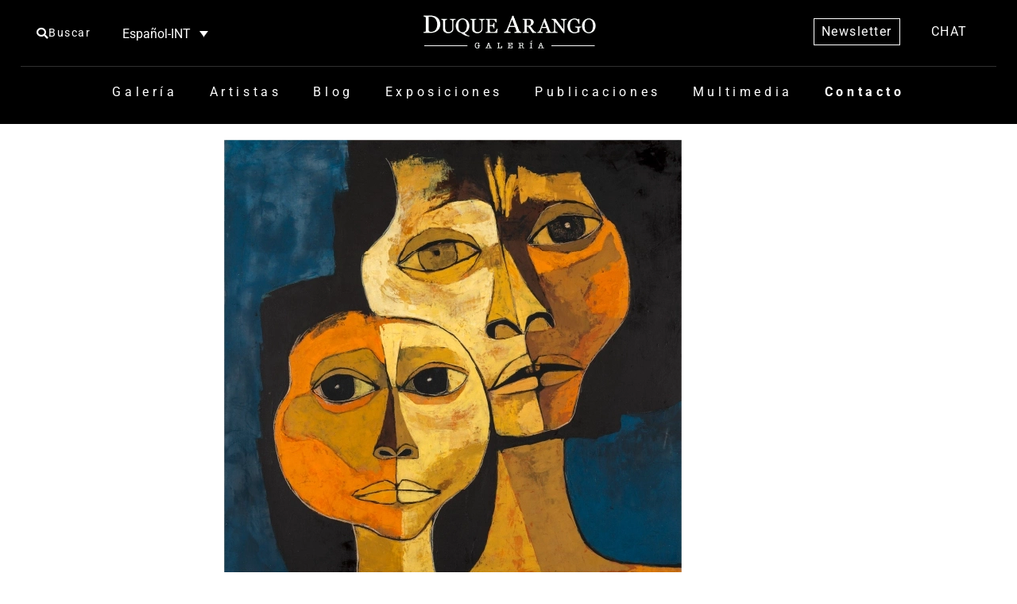

--- FILE ---
content_type: text/html; charset=UTF-8
request_url: https://galeriaduquearango.com/obra/madre-e-hijo-1984/?lang=en
body_size: 37444
content:
<!doctype html>
<html lang="es-ES">
<head>
<meta name="viewport" content="width=device-width, initial-scale=1.0">
<meta charset="UTF-8">
<meta name='robots' content='index, follow, max-image-preview:large, max-snippet:-1, max-video-preview:-1' />
<meta property="og:locale" content="es_ES" />
<meta property="og:type" content="article" />
<meta property="og:title" content="Madre e hijo, 1984 - Galeria Duque Arango" />
<meta property="og:url" content="https://galeriaduquearango.com/obra/madre-e-hijo-1984/" />
<meta property="og:site_name" content="Galeria Duque Arango" />
<meta property="article:publisher" content="https://www.facebook.com/galeriaduquearango/" />
<meta property="article:modified_time" content="2025-10-07T14:05:53+00:00" />
<meta name="twitter:card" content="summary_large_image" />
<meta name="generator" content="WordPress 6.9" />
<meta name="generator" content="WPML ver:4.8.6 stt:1,2;" />
<meta name="google-site-verification" content="HsSSCAoNpWXkFMw7uji84Hm35hz0eLmzwB7RbwBmLwlE">
<meta name="generator" content="Elementor 3.34.1; features: additional_custom_breakpoints; settings: css_print_method-external, google_font-enabled, font_display-auto">
<meta name="generator" content="Powered by Slider Revolution 6.7.25 - responsive, Mobile-Friendly Slider Plugin for WordPress with comfortable drag and drop interface." />
<meta name="msapplication-TileImage" content="https://galeriaduquearango.com/wp-content/uploads/2022/09/cropped-favicon-Galeria-Duque-Arango-270x270.png" />



<script id="bv-lazyload-images" data-cfasync="false" bv-exclude="true">var __defProp=Object.defineProperty;var __name=(target,value)=>__defProp(target,"name",{value,configurable:!0});var bv_lazyload_event_listener="load",bv_lazyload_events=["mousemove","click","keydown","wheel","touchmove","touchend"],bv_use_srcset_attr=!1,bv_style_observer,img_observer,picture_lazy_observer;bv_lazyload_event_listener=="load"?window.addEventListener("load",event=>{handle_lazyload_images()}):bv_lazyload_event_listener=="readystatechange"&&document.addEventListener("readystatechange",event=>{document.readyState==="interactive"&&handle_lazyload_images()});function add_lazyload_image_event_listeners(handle_lazyload_images2){bv_lazyload_events.forEach(function(event){document.addEventListener(event,handle_lazyload_images2,!0)})}__name(add_lazyload_image_event_listeners,"add_lazyload_image_event_listeners");function remove_lazyload_image_event_listeners(){bv_lazyload_events.forEach(function(event){document.removeEventListener(event,handle_lazyload_images,!0)})}__name(remove_lazyload_image_event_listeners,"remove_lazyload_image_event_listeners");function bv_replace_lazyloaded_image_url(element2){let src_value=element2.getAttribute("bv-data-src"),srcset_value=element2.getAttribute("bv-data-srcset"),currentSrc=element2.getAttribute("src");currentSrc&&currentSrc.startsWith("data:image/svg+xml")&&(bv_use_srcset_attr&&srcset_value&&element2.setAttribute("srcset",srcset_value),src_value&&element2.setAttribute("src",src_value))}__name(bv_replace_lazyloaded_image_url,"bv_replace_lazyloaded_image_url");function bv_replace_inline_style_image_url(element2){let bv_style_attr=element2.getAttribute("bv-data-style");if(console.log(bv_style_attr),bv_style_attr){let currentStyles=element2.getAttribute("style")||"",newStyle=currentStyles+(currentStyles?";":"")+bv_style_attr;element2.setAttribute("style",newStyle)}else console.log("BV_STYLE_ATTRIBUTE_NOT_FOUND : "+entry)}__name(bv_replace_inline_style_image_url,"bv_replace_inline_style_image_url");function handleLazyloadImages(entries){entries.map(entry2=>{entry2.isIntersecting&&(bv_replace_lazyloaded_image_url(entry2.target),img_observer.unobserve(entry2.target))})}__name(handleLazyloadImages,"handleLazyloadImages");function handleOnscreenInlineStyleImages(entries){entries.map(entry2=>{entry2.isIntersecting&&(bv_replace_inline_style_image_url(entry2.target),bv_style_observer.unobserve(entry2.target))})}__name(handleOnscreenInlineStyleImages,"handleOnscreenInlineStyleImages");function handlePictureTags(entries){entries.map(entry2=>{entry2.isIntersecting&&(bv_replace_picture_tag_url(entry2.target),picture_lazy_observer.unobserve(entry2.target))})}__name(handlePictureTags,"handlePictureTags");function bv_replace_picture_tag_url(element2){const child_elements=element2.children;for(let i=0;i<child_elements.length;i++){let child_elem=child_elements[i],_srcset=child_elem.getAttribute("bv-data-srcset"),_src=child_elem.getAttribute("bv-data-src");_srcset&&child_elem.setAttribute("srcset",_srcset),_src&&child_elem.setAttribute("src",_src),bv_replace_picture_tag_url(child_elem)}}__name(bv_replace_picture_tag_url,"bv_replace_picture_tag_url"),"IntersectionObserver"in window&&(bv_style_observer=new IntersectionObserver(handleOnscreenInlineStyleImages),img_observer=new IntersectionObserver(handleLazyloadImages),picture_lazy_observer=new IntersectionObserver(handlePictureTags));function handle_lazyload_images(){"IntersectionObserver"in window?(document.querySelectorAll(".bv-lazyload-bg-style").forEach(target_element=>{bv_style_observer.observe(target_element)}),document.querySelectorAll(".bv-lazyload-tag-img").forEach(img_element=>{img_observer.observe(img_element)}),document.querySelectorAll(".bv-lazyload-picture").forEach(picture_element=>{picture_lazy_observer.observe(picture_element)})):(document.querySelectorAll(".bv-lazyload-bg-style").forEach(target_element=>{bv_replace_inline_style_image_url(target_element)}),document.querySelectorAll(".bv-lazyload-tag-img").forEach(target_element=>{bv_replace_lazyloaded_image_url(target_element)}),document.querySelectorAll(".bv-lazyload-picture").forEach(picture_element=>{bv_replace_picture_tag_url(element)}))}__name(handle_lazyload_images,"handle_lazyload_images");
</script>

<script id="bv-dl-scripts-list" data-cfasync="false" bv-exclude="true">
var scriptAttrs = [{"attrs":{"id":"wpml-cookie-js-extra","defer":true,"data-cfasync":false,"bv_inline_delayed":true,"type":"text\/javascript","async":false},"bv_unique_id":"V5zJKBBeqv4XmWLhILTy","reference":0},{"attrs":{"src":"https:\/\/galeriaduquearango.com\/wp-content\/uploads\/al_opt_content\/SCRIPT\/galeriaduquearango.com\/.\/wp-includes\/js\/jquery\/695efc2a190636e067dcae53\/695efc2a190636e067dcae53-16cb9084c573484b0cbcd8b282b41204_jquery.min.js?ver=3.7.1","id":"jquery-core-js","defer":true,"data-cfasync":false,"async":false,"bv_inline_delayed":false},"bv_unique_id":"eQSoRt7J2J4dUA0Xo67S","reference":2},{"attrs":{"src":"https:\/\/galeriaduquearango.com\/wp-content\/uploads\/al_opt_content\/SCRIPT\/galeriaduquearango.com\/.\/wp-includes\/js\/jquery\/695efc2a190636e067dcae53\/695efc2a190636e067dcae53-9ffeb32e2d9efbf8f70caabded242267_jquery-migrate.min.js?ver=3.4.1","id":"jquery-migrate-js","defer":true,"data-cfasync":false,"async":false,"bv_inline_delayed":false},"bv_unique_id":"tRDdD5MVow2Iaf3zRVig","reference":3},{"attrs":{"id":"3d-flip-book-client-locale-loader-js-extra","defer":true,"data-cfasync":false,"bv_inline_delayed":true,"type":"text\/javascript","async":false},"bv_unique_id":"wFnZ7SmmKgpSzRYVZ2AI","reference":4},{"attrs":{"src":"https:\/\/galeriaduquearango.com\/wp-content\/uploads\/al_opt_content\/SCRIPT\/galeriaduquearango.com\/.\/wp-content\/plugins\/interactive-3d-flipbook-powered-physics-engine\/assets\/js\/695efc2a190636e067dcae53\/695efc2a190636e067dcae53-a3b04828ce32020f2b9a03b600e0d54e_client-locale-loader.js?ver=1.16.17","id":"3d-flip-book-client-locale-loader-js","data-wp-strategy":"async","defer":true,"data-cfasync":false,"async":false,"bv_inline_delayed":false},"bv_unique_id":"mnFBvjLyNAQ0dF3vq0M0","reference":5},{"attrs":{"src":"https:\/\/galeriaduquearango.com\/wp-content\/uploads\/al_opt_content\/SCRIPT\/galeriaduquearango.com\/.\/wp-content\/plugins\/revslider\/public\/js\/libs\/695efc2a190636e067dcae53\/695efc2a190636e067dcae53-bf7ec925d1152244846306becfc3e6b6_tptools.js?ver=6.7.25","id":"tp-tools-js","data-wp-strategy":"async","defer":true,"data-cfasync":false,"async":false,"bv_inline_delayed":false},"bv_unique_id":"NEfCdOOwl2xEOglaIobK","reference":6},{"attrs":{"src":"https:\/\/galeriaduquearango.com\/wp-content\/uploads\/al_opt_content\/SCRIPT\/galeriaduquearango.com\/.\/wp-content\/plugins\/revslider\/public\/js\/695efc2a190636e067dcae53\/695efc2a190636e067dcae53-03652559678626160d1a6c7492030f26_sr7.js?ver=6.7.25","id":"sr7-js","data-wp-strategy":"async","defer":true,"data-cfasync":false,"async":false,"bv_inline_delayed":false},"bv_unique_id":"WkqA1WtnlcvYRwSPpRRw","reference":7},{"attrs":{"src":"https:\/\/galeriaduquearango.com\/wp-content\/uploads\/al_opt_content\/SCRIPT\/galeriaduquearango.com\/.\/wp-content\/plugins\/sitepress-multilingual-cms\/templates\/language-switchers\/legacy-dropdown\/695efc2a190636e067dcae53\/695efc2a190636e067dcae53-b2cb713d9736e814a08353c2fedcb8e1_script.min.js?ver=1","id":"wpml-legacy-dropdown-0-js","defer":true,"data-cfasync":false,"async":false,"bv_inline_delayed":false},"bv_unique_id":"3PFSs5uvRD9aQA9pfB1h","reference":8},{"attrs":{"defer":true,"data-cfasync":false,"bv_inline_delayed":true,"type":"text\/javascript","async":false},"bv_unique_id":"LYUpkMmMZRzV8GuSnenD","reference":9},{"attrs":{"defer":true,"data-cfasync":false,"bv_inline_delayed":true,"type":"text\/javascript","async":false},"bv_unique_id":"OslXVx4hdwe3Lrk5w7s7","reference":10},{"attrs":{"defer":true,"data-cfasync":false,"bv_inline_delayed":true,"type":"text\/javascript","async":false},"bv_unique_id":"DeuQnotnixME8CNqeWkj","reference":11},{"attrs":{"type":"text\/javascript","defer":true,"data-cfasync":false,"bv_inline_delayed":true,"async":false},"bv_unique_id":"WKHKuUBN8ASXZrAjF8FM","reference":12},{"attrs":{"defer":true,"data-cfasync":false,"bv_inline_delayed":true,"type":"text\/javascript","async":false},"bv_unique_id":"1j2iqXcNQt3wrLuAO2dy","reference":13},{"attrs":{"type":"text\/javascript","defer":true,"data-cfasync":false,"bv_inline_delayed":true,"async":false},"bv_unique_id":"Mk5VpbeH8hOgDEDtkO9P","reference":14},{"attrs":{"type":"text\/javascript","defer":true,"data-cfasync":false,"bv_inline_delayed":true,"async":false},"bv_unique_id":"68UWv4ksQlYmqSiUtYts","reference":15},{"attrs":{"type":"text\/javascript","defer":true,"data-cfasync":false,"bv_inline_delayed":true,"async":false},"bv_unique_id":"AC1nXAxfOe52CCp4LjZV","reference":16},{"attrs":{"defer":true,"data-cfasync":false,"bv_inline_delayed":true,"type":"text\/javascript","async":false},"bv_unique_id":"Y4GWzEnBSmRIHut2iBmq","reference":17},{"attrs":{"defer":true,"data-cfasync":false,"bv_inline_delayed":true,"type":"text\/javascript","async":false},"bv_unique_id":"U4pIlRD5a909dhLdCcTd","reference":18},{"attrs":{"defer":true,"data-cfasync":false,"async":false,"bv_inline_delayed":true},"bv_unique_id":"ikWAi8Jyb2InIgActZyj","reference":19},{"attrs":{"type":"text\/javascript","defer":true,"data-cfasync":false,"bv_inline_delayed":true,"async":false},"bv_unique_id":"uz0S3FeCFxe1d17VwAdD","reference":20},{"attrs":{"defer":true,"data-cfasync":false,"bv_inline_delayed":true,"type":"text\/javascript","async":false},"bv_unique_id":"AwN2ZcG2CCfHLCP07JY7","reference":21},{"attrs":{"src":"https:\/\/galeriaduquearango.com\/wp-content\/uploads\/al_opt_content\/SCRIPT\/galeriaduquearango.com\/.\/wp-includes\/js\/dist\/695efc2a190636e067dcae53\/695efc2a190636e067dcae53-90e932bd9e62583fc494c00498cfe7f5_hooks.min.js?ver=dd5603f07f9220ed27f1","id":"wp-hooks-js","defer":true,"data-cfasync":false,"async":false,"bv_inline_delayed":false},"bv_unique_id":"x3gvK4bfupjaHFyxDxzi","reference":22},{"attrs":{"src":"https:\/\/galeriaduquearango.com\/wp-content\/uploads\/al_opt_content\/SCRIPT\/galeriaduquearango.com\/.\/wp-includes\/js\/dist\/695efc2a190636e067dcae53\/695efc2a190636e067dcae53-3a5838d1182eb0b11f5a58bfe26e2529_i18n.min.js?ver=c26c3dc7bed366793375","id":"wp-i18n-js","defer":true,"data-cfasync":false,"async":false,"bv_inline_delayed":false},"bv_unique_id":"QRNVmObkacR8vdqLz5Mt","reference":23},{"attrs":{"id":"wp-i18n-js-after","defer":true,"data-cfasync":false,"bv_inline_delayed":true,"type":"text\/javascript","async":false},"bv_unique_id":"IuynKZWcI9qrLe6juU7l","reference":24},{"attrs":{"src":"https:\/\/galeriaduquearango.com\/wp-content\/uploads\/al_opt_content\/SCRIPT\/galeriaduquearango.com\/.\/wp-content\/plugins\/contact-form-7\/includes\/swv\/js\/695efc2a190636e067dcae53\/695efc2a190636e067dcae53-96e7dc3f0e8559e4a3f3ca40b17ab9c3_index.js?ver=6.1.4","id":"swv-js","defer":true,"data-cfasync":false,"async":false,"bv_inline_delayed":false},"bv_unique_id":"9DYdyCkiNfPpl4ZqckaW","reference":25},{"attrs":{"id":"contact-form-7-js-translations","defer":true,"data-cfasync":false,"bv_inline_delayed":true,"type":"text\/javascript","async":false},"bv_unique_id":"SND5EVWSn5uCwxq5odjF","reference":26},{"attrs":{"id":"contact-form-7-js-before","defer":true,"data-cfasync":false,"bv_inline_delayed":true,"type":"text\/javascript","async":false},"bv_unique_id":"DlgRrclHKz1F0giCCD24","reference":27},{"attrs":{"src":"https:\/\/galeriaduquearango.com\/wp-content\/uploads\/al_opt_content\/SCRIPT\/galeriaduquearango.com\/.\/wp-content\/plugins\/contact-form-7\/includes\/js\/695efc2a190636e067dcae53\/695efc2a190636e067dcae53-2912c657d0592cc532dff73d0d2ce7bb_index.js?ver=6.1.4","id":"contact-form-7-js","defer":true,"data-cfasync":false,"async":false,"bv_inline_delayed":false},"bv_unique_id":"i26kR8SuGVJwiaTnSLX9","reference":28},{"attrs":{"src":"https:\/\/galeriaduquearango.com\/wp-content\/uploads\/al_opt_content\/SCRIPT\/galeriaduquearango.com\/.\/wp-content\/themes\/hello-elementor\/assets\/js\/695efc2a190636e067dcae53\/695efc2a190636e067dcae53-1d18b2ccd0ac9b96603ea918df33ae9f_hello-frontend.js?ver=3.4.5","id":"hello-theme-frontend-js","defer":true,"data-cfasync":false,"async":false,"bv_inline_delayed":false},"bv_unique_id":"5uxLos3ks3R3cpHaTXsg","reference":29},{"attrs":{"src":"https:\/\/galeriaduquearango.com\/wp-content\/uploads\/al_opt_content\/SCRIPT\/galeriaduquearango.com\/.\/wp-content\/plugins\/elementor\/assets\/js\/695efc2a190636e067dcae53\/695efc2a190636e067dcae53-8677d8dfcc987f7d42b832b5ec35587d_webpack.runtime.min.js?ver=3.34.1","id":"elementor-webpack-runtime-js","defer":true,"data-cfasync":false,"async":false,"bv_inline_delayed":false},"bv_unique_id":"YqSxjWjaXc79l2pFpXZ9","reference":30},{"attrs":{"src":"https:\/\/galeriaduquearango.com\/wp-content\/uploads\/al_opt_content\/SCRIPT\/galeriaduquearango.com\/.\/wp-content\/plugins\/elementor\/assets\/js\/695efc2a190636e067dcae53\/695efc2a190636e067dcae53-1d697c830fda7e947b4efb6e83162396_frontend-modules.min.js?ver=3.34.1","id":"elementor-frontend-modules-js","defer":true,"data-cfasync":false,"async":false,"bv_inline_delayed":false},"bv_unique_id":"O9JaCuyM3KQepfaTN8Wh","reference":31},{"attrs":{"src":"https:\/\/galeriaduquearango.com\/wp-content\/uploads\/al_opt_content\/SCRIPT\/galeriaduquearango.com\/.\/wp-includes\/js\/jquery\/ui\/695efc2a190636e067dcae53\/695efc2a190636e067dcae53-da215ae12b95b3aeeb2047667016c7f8_core.min.js?ver=1.13.3","id":"jquery-ui-core-js","defer":true,"data-cfasync":false,"async":false,"bv_inline_delayed":false},"bv_unique_id":"e6wZUYV7QFMyBXyTZDt3","reference":32},{"attrs":{"id":"elementor-frontend-js-before","defer":true,"data-cfasync":false,"bv_inline_delayed":true,"type":"text\/javascript","async":false},"bv_unique_id":"EXaxhtAS1YgObDN77qe0","reference":33},{"attrs":{"src":"https:\/\/galeriaduquearango.com\/wp-content\/uploads\/al_opt_content\/SCRIPT\/galeriaduquearango.com\/.\/wp-content\/plugins\/elementor\/assets\/js\/695efc2a190636e067dcae53\/695efc2a190636e067dcae53-ceb183b138eac316a5cb0741ec23696a_frontend.min.js?ver=3.34.1","id":"elementor-frontend-js","defer":true,"data-cfasync":false,"async":false,"bv_inline_delayed":false},"bv_unique_id":"EoVUvwme6GqQ8Wvppqvl","reference":34},{"attrs":{"src":"https:\/\/galeriaduquearango.com\/wp-content\/uploads\/al_opt_content\/SCRIPT\/galeriaduquearango.com\/.\/wp-content\/plugins\/elementor-pro\/assets\/lib\/smartmenus\/695efc2a190636e067dcae53\/695efc2a190636e067dcae53-9e7c898d1649315173db5d2d8730fb75_jquery.smartmenus.min.js?ver=1.2.1","id":"smartmenus-js","defer":true,"data-cfasync":false,"async":false,"bv_inline_delayed":false},"bv_unique_id":"rYJVTsQbV8CHo3s1vYUv","reference":35},{"attrs":{"src":"https:\/\/galeriaduquearango.com\/wp-content\/uploads\/al_opt_content\/SCRIPT\/galeriaduquearango.com\/.\/wp-content\/plugins\/elementor-pro\/assets\/js\/695efc2a190636e067dcae53\/695efc2a190636e067dcae53-d09daa150f609a7b1598979629c05e2f_webpack-pro.runtime.min.js?ver=3.34.0","id":"elementor-pro-webpack-runtime-js","defer":true,"data-cfasync":false,"async":false,"bv_inline_delayed":false},"bv_unique_id":"Qhncc1twrLig3pSbtwoA","reference":37},{"attrs":{"id":"elementor-pro-frontend-js-before","defer":true,"data-cfasync":false,"bv_inline_delayed":true,"type":"text\/javascript","async":false},"bv_unique_id":"80IZuv1q9VdBPXbgBQLv","reference":38},{"attrs":{"src":"https:\/\/galeriaduquearango.com\/wp-content\/uploads\/al_opt_content\/SCRIPT\/galeriaduquearango.com\/.\/wp-content\/plugins\/elementor-pro\/assets\/js\/695efc2a190636e067dcae53\/695efc2a190636e067dcae53-adab4a9032637bf40acda0c59afae483_frontend.min.js?ver=3.34.0","id":"elementor-pro-frontend-js","defer":true,"data-cfasync":false,"async":false,"bv_inline_delayed":false},"bv_unique_id":"igqqQIAgF9z3Lfla1kmh","reference":39},{"attrs":{"src":"https:\/\/galeriaduquearango.com\/wp-content\/uploads\/al_opt_content\/SCRIPT\/galeriaduquearango.com\/.\/wp-content\/plugins\/elementor-pro\/assets\/js\/695efc2a190636e067dcae53\/695efc2a190636e067dcae53-3ee7bb8cff70203c8dd7e17efd416d00_elements-handlers.min.js?ver=3.34.0","id":"pro-elements-handlers-js","defer":true,"data-cfasync":false,"async":false,"bv_inline_delayed":false},"bv_unique_id":"kcgOUaGoFNum0LpTFpEL","reference":40},{"attrs":{"id":"jet-elements-js-extra","defer":true,"data-cfasync":false,"bv_inline_delayed":true,"type":"text\/javascript","async":false},"bv_unique_id":"MKSz9229MyR4mOT0wi3r","reference":41},{"attrs":{"src":"https:\/\/galeriaduquearango.com\/wp-content\/uploads\/al_opt_content\/SCRIPT\/galeriaduquearango.com\/.\/wp-content\/plugins\/jet-elements\/assets\/js\/695efc2a190636e067dcae53\/695efc2a190636e067dcae53-4fefad9ed762f144473cbedbc1ceb657_jet-elements.min.js?ver=2.7.12.2","id":"jet-elements-js","defer":true,"data-cfasync":false,"async":false,"bv_inline_delayed":false},"bv_unique_id":"y2zRfZfrlxJtS7gt9bse","reference":42},{"attrs":{"id":"jet-tabs-frontend-js-extra","defer":true,"data-cfasync":false,"bv_inline_delayed":true,"type":"text\/javascript","async":false},"bv_unique_id":"CMi2aB5BJcTg9uXWFevq","reference":43},{"attrs":{"src":"https:\/\/galeriaduquearango.com\/wp-content\/uploads\/al_opt_content\/SCRIPT\/galeriaduquearango.com\/.\/wp-content\/plugins\/jet-tabs\/assets\/js\/695efc2a190636e067dcae53\/695efc2a190636e067dcae53-90db23911876f1aac969b773d594a109_jet-tabs-frontend.min.js?ver=2.2.12.1","id":"jet-tabs-frontend-js","defer":true,"data-cfasync":false,"async":false,"bv_inline_delayed":false},"bv_unique_id":"iPr6tOREX5Hz9pSnQtYB","reference":44},{"attrs":{"src":"https:\/\/galeriaduquearango.com\/wp-content\/uploads\/al_opt_content\/SCRIPT\/galeriaduquearango.com\/.\/wp-content\/plugins\/country-code-field-for-elementor-form\/assets\/intl-tel-input\/js\/695efc2a190636e067dcae53\/695efc2a190636e067dcae53-a0be1dae9986c5b811a6f9ca7c824636_intlTelInput.js?ver=1.5.0","id":"ccfef-country-code-library-script-js","defer":true,"data-cfasync":false,"async":false,"bv_inline_delayed":false},"bv_unique_id":"QK8HAAZAc4vK3dkL8mLK","reference":45},{"attrs":{"id":"ccfef-country-code-script-js-extra","defer":true,"data-cfasync":false,"bv_inline_delayed":true,"type":"text\/javascript","async":false},"bv_unique_id":"MsYFauKgLu0brqN2BMUM","reference":46},{"attrs":{"src":"https:\/\/galeriaduquearango.com\/wp-content\/uploads\/al_opt_content\/SCRIPT\/galeriaduquearango.com\/.\/wp-content\/plugins\/country-code-field-for-elementor-form\/assets\/js\/695efc2a190636e067dcae53\/695efc2a190636e067dcae53-a69a7867c48cf988b92a072af5cbeb97_country-code-script.min.js?ver=1.5.0","id":"ccfef-country-code-script-js","defer":true,"data-cfasync":false,"async":false,"bv_inline_delayed":false},"bv_unique_id":"spehQ66phkSJkxXXEPyV","reference":47},{"attrs":{"id":"ccfef-country-code-script-hello-js-extra","defer":true,"data-cfasync":false,"bv_inline_delayed":true,"type":"text\/javascript","async":false},"bv_unique_id":"0pD4klS4MLpv5djlASre","reference":48},{"attrs":{"src":"https:\/\/galeriaduquearango.com\/wp-content\/uploads\/al_opt_content\/SCRIPT\/galeriaduquearango.com\/.\/wp-content\/plugins\/country-code-field-for-elementor-form\/assets\/js\/695efc2a190636e067dcae53\/695efc2a190636e067dcae53-db622eeafc0162d228ee819a2a367671_country-code-script-hello.min.js?ver=1.5.0","id":"ccfef-country-code-script-hello-js","defer":true,"data-cfasync":false,"async":false,"bv_inline_delayed":false},"bv_unique_id":"DEmOICKJE1kAupPnaLoc","reference":49},{"attrs":{"type":"module","defer":true,"data-cfasync":false,"bv_inline_delayed":true,"async":false},"bv_unique_id":"r3xDt6k07BxDp7LJ6YGs","reference":50},{"attrs":{"src":"https:\/\/galeriaduquearango.com\/wp-content\/uploads\/al_opt_content\/SCRIPT\/galeriaduquearango.com\/.\/wp-content\/plugins\/sitepress-multilingual-cms\/res\/js\/cookies\/695efc2a190636e067dcae53\/695efc2a190636e067dcae53-f3606e4db5e156a1b086bcfeb3b2d9b4_language-cookie.js?ver=486900","id":"wpml-cookie-js","defer":true,"data-wp-strategy":"defer","data-cfasync":false,"async":false,"bv_inline_delayed":false,"is_first_defer_element":true},"bv_unique_id":"0W4MRYXPJgqLgcM53HRL","reference":1},{"attrs":{"src":"https:\/\/galeriaduquearango.com\/wp-content\/uploads\/al_opt_content\/SCRIPT\/galeriaduquearango.com\/.\/wp-content\/plugins\/creame-whatsapp-me\/public\/js\/695efc2a190636e067dcae53\/695efc2a190636e067dcae53-36f00c835ccba73bade863e4b7af32f0_joinchat.min.js?ver=6.0.9","id":"joinchat-js","defer":true,"data-wp-strategy":"defer","fetchpriority":"low","data-cfasync":false,"async":false,"bv_inline_delayed":false},"bv_unique_id":"hinH5gu4mlLYJi6yMfEO","reference":36},{"attrs":{"src":"data:text\/javascript;base64, [base64]","id":"bv-trigger-listener","type":"text\/javascript","defer":true,"async":false},"bv_unique_id":"d6fe9c24159ed4a27d224d91c70f8fdc","reference":100000000}];
</script>
<script id="bv-web-worker" type="javascript/worker" data-cfasync="false" bv-exclude="true">var __defProp=Object.defineProperty;var __name=(target,value)=>__defProp(target,"name",{value,configurable:!0});self.onmessage=function(e){var counter=e.data.fetch_urls.length;e.data.fetch_urls.forEach(function(fetch_url){loadUrl(fetch_url,function(){console.log("DONE: "+fetch_url),counter=counter-1,counter===0&&self.postMessage({status:"SUCCESS"})})})};async function loadUrl(fetch_url,callback){try{var request=new Request(fetch_url,{mode:"no-cors",redirect:"follow"});await fetch(request),callback()}catch(fetchError){console.log("Fetch Error loading URL:",fetchError);try{var xhr=new XMLHttpRequest;xhr.onerror=callback,xhr.onload=callback,xhr.responseType="blob",xhr.open("GET",fetch_url,!0),xhr.send()}catch(xhrError){console.log("XHR Error loading URL:",xhrError),callback()}}}__name(loadUrl,"loadUrl");
</script>
<script id="bv-web-worker-handler" data-cfasync="false" bv-exclude="true">var __defProp=Object.defineProperty;var __name=(target,value)=>__defProp(target,"name",{value,configurable:!0});if(typeof scriptAttrs<"u"&&Array.isArray(scriptAttrs)&&scriptAttrs.length>0){const lastElement=scriptAttrs[scriptAttrs.length-1];if(lastElement.attrs&&lastElement.attrs.id==="bv-trigger-listener"){var bv_custom_ready_state_value="loading";Object.defineProperty(document,"readyState",{get:__name(function(){return bv_custom_ready_state_value},"get"),set:__name(function(){},"set")})}}if(typeof scriptAttrs>"u"||!Array.isArray(scriptAttrs))var scriptAttrs=[];if(typeof linkStyleAttrs>"u"||!Array.isArray(linkStyleAttrs))var linkStyleAttrs=[];function isMobileDevice(){return window.innerWidth<=500}__name(isMobileDevice,"isMobileDevice");var js_dom_loaded=!1;document.addEventListener("DOMContentLoaded",()=>{js_dom_loaded=!0});const EVENTS=["mousemove","click","keydown","wheel","touchmove","touchend"];var scriptUrls=[],styleUrls=[],bvEventCalled=!1,workerFinished=!1,functionExec=!1,scriptsInjected=!1,stylesInjected=!1,bv_load_event_fired=!1,autoInjectTimerStarted=!1;const BV_AUTO_INJECT_ENABLED=!0,BV_DESKTOP_AUTO_INJECT_DELAY=1e3,BV_MOBILE_AUTO_INJECT_DELAY=1e4,BV_WORKER_TIMEOUT_DURATION=3e3;scriptAttrs.forEach((scriptAttr,index)=>{scriptAttr.attrs.src&&!scriptAttr.attrs.src.includes("data:text/javascript")&&(scriptUrls[index]=scriptAttr.attrs.src)}),linkStyleAttrs.forEach((linkAttr,index)=>{styleUrls[index]=linkAttr.attrs.href});var fetchUrls=scriptUrls.concat(styleUrls);function addEventListeners(bvEventHandler2){EVENTS.forEach(function(event){document.addEventListener(event,bvEventFired,!0),document.addEventListener(event,bvEventHandler2,!0)})}__name(addEventListeners,"addEventListeners");function removeEventListeners(){EVENTS.forEach(function(event){document.removeEventListener(event,bvEventHandler,!0)})}__name(removeEventListeners,"removeEventListeners");function bvEventFired(){bvEventCalled||(bvEventCalled=!0,workerFinished=!0)}__name(bvEventFired,"bvEventFired");function bvGetElement(attributes,element){Object.keys(attributes).forEach(function(attr){attr==="async"?element.async=attributes[attr]:attr==="innerHTML"?element.innerHTML=atob(attributes[attr]):element.setAttribute(attr,attributes[attr])})}__name(bvGetElement,"bvGetElement");function bvAddElement(attr,element){var attributes=attr.attrs;if(attributes.bv_inline_delayed){let bvScriptId=attr.bv_unique_id,bvScriptElement=document.querySelector("[bv_unique_id='"+bvScriptId+"']");bvScriptElement?(!attributes.innerHTML&&!attributes.src&&bvScriptElement.textContent.trim()!==""&&(attributes.src="data:text/javascript;base64, "+btoa(unescape(encodeURIComponent(bvScriptElement.textContent)))),bvGetElement(attributes,element),bvScriptElement.after(element)):console.log(`Script not found for ${bvScriptId}`)}else{bvGetElement(attributes,element);var templateId=attr.bv_unique_id,targetElement=document.querySelector("[id='"+templateId+"']");targetElement&&targetElement.after(element)}}__name(bvAddElement,"bvAddElement");function injectStyles(){if(stylesInjected){console.log("Styles already injected, skipping");return}stylesInjected=!0,document.querySelectorAll('style[type="bv_inline_delayed_css"], template[id]').forEach(element=>{if(element.tagName.toLowerCase()==="style"){var new_style=document.createElement("style");new_style.type="text/css",new_style.textContent=element.textContent,element.after(new_style),new_style.parentNode?element.remove():console.log("PARENT NODE NOT FOUND")}else if(element.tagName.toLowerCase()==="template"){var templateId=element.id,linkStyleAttr=linkStyleAttrs.find(attr=>attr.bv_unique_id===templateId);if(linkStyleAttr){var link=document.createElement("link");bvAddElement(linkStyleAttr,link),element.parentNode&&element.parentNode.replaceChild(link,element),console.log("EXTERNAL STYLE ADDED")}else console.log(`No linkStyleAttr found for template ID ${templateId}`)}}),linkStyleAttrs.forEach((linkStyleAttr,index)=>{console.log("STYLE ADDED");var element=document.createElement("link");bvAddElement(linkStyleAttr,element)})}__name(injectStyles,"injectStyles");function injectScripts(){if(scriptsInjected){console.log("Scripts already injected, skipping");return}scriptsInjected=!0;let last_script_element;scriptAttrs.forEach((scriptAttr,index)=>{if(bv_custom_ready_state_value==="loading"&&scriptAttr.attrs&&scriptAttr.attrs.is_first_defer_element===!0)if(last_script_element){const readyStateScript=document.createElement("script");readyStateScript.src="data:text/javascript;base64, "+btoa(unescape(encodeURIComponent("bv_custom_ready_state_value = 'interactive';"))),readyStateScript.async=!1,last_script_element.after(readyStateScript)}else bv_custom_ready_state_value="interactive",console.log('Ready state manually set to "interactive"');console.log("JS ADDED");var element=document.createElement("script");last_script_element=element,bvAddElement(scriptAttr,element)})}__name(injectScripts,"injectScripts");function bvEventHandler(){console.log("EVENT FIRED"),js_dom_loaded&&bvEventCalled&&workerFinished&&!functionExec&&(functionExec=!0,injectStyles(),injectScripts(),removeEventListeners())}__name(bvEventHandler,"bvEventHandler");function autoInjectScriptsAfterLoad(){js_dom_loaded&&workerFinished&&!scriptsInjected&&!stylesInjected&&(console.log("Auto-injecting styles and scripts after timer"),injectStyles(),injectScripts())}__name(autoInjectScriptsAfterLoad,"autoInjectScriptsAfterLoad");function startAutoInjectTimer(){if(BV_AUTO_INJECT_ENABLED&&!autoInjectTimerStarted&&bv_load_event_fired&&!bvEventCalled){autoInjectTimerStarted=!0;var delay=isMobileDevice()?BV_MOBILE_AUTO_INJECT_DELAY:BV_DESKTOP_AUTO_INJECT_DELAY;console.log("Starting auto-inject timer with delay: "+delay+"ms"),setTimeout(function(){autoInjectScriptsAfterLoad()},delay)}}__name(startAutoInjectTimer,"startAutoInjectTimer"),addEventListeners(bvEventHandler);var requestObject=window.URL||window.webkitURL,bvWorker=new Worker(requestObject.createObjectURL(new Blob([document.getElementById("bv-web-worker").textContent],{type:"text/javascript"})));bvWorker.onmessage=function(e){e.data.status==="SUCCESS"&&(console.log("WORKER_FINISHED"),workerFinished=!0,bvEventHandler(),startAutoInjectTimer())},addEventListener("load",()=>{bvEventHandler(),bv_call_fetch_urls(),bv_load_event_fired=!0});function bv_call_fetch_urls(){!bv_load_event_fired&&!workerFinished&&(bvWorker.postMessage({fetch_urls:fetchUrls}),bv_initiate_worker_timer())}__name(bv_call_fetch_urls,"bv_call_fetch_urls"),setTimeout(function(){bv_call_fetch_urls()},5e3);function bv_initiate_worker_timer(){setTimeout(function(){workerFinished||(console.log("WORKER_TIMEDOUT"),workerFinished=!0,bvWorker.terminate()),bvEventHandler(),startAutoInjectTimer()},BV_WORKER_TIMEOUT_DURATION)}__name(bv_initiate_worker_timer,"bv_initiate_worker_timer");
</script>

	
	
	<link rel="profile" href="https://gmpg.org/xfn/11">
	
<link rel="alternate" hreflang="x-default" href="https://galeriaduquearango.com/obra/madre-e-hijo-1984/" />
<link rel="alternate" hreflang="en-us" href="https://galeriaduquearango.com/en/obra/mother-and-child-1984/" />

	
	<title>Madre e hijo, 1984 - Galeria Duque Arango</title>
	<link rel="canonical" href="https://galeriaduquearango.com/obra/madre-e-hijo-1984/" />
	
	
	
	
	
	
	
	
	<script type="application/ld+json" class="yoast-schema-graph">{"@context":"https://schema.org","@graph":[{"@type":"WebPage","@id":"https://galeriaduquearango.com/obra/madre-e-hijo-1984/","url":"https://galeriaduquearango.com/obra/madre-e-hijo-1984/","name":"Madre e hijo, 1984 - Galeria Duque Arango","isPartOf":{"@id":"https://galeriaduquearango.com/#website"},"datePublished":"2022-10-19T21:37:10+00:00","dateModified":"2025-10-07T14:05:53+00:00","breadcrumb":{"@id":"https://galeriaduquearango.com/obra/madre-e-hijo-1984/#breadcrumb"},"inLanguage":"es","potentialAction":[{"@type":"ReadAction","target":["https://galeriaduquearango.com/obra/madre-e-hijo-1984/"]}]},{"@type":"BreadcrumbList","@id":"https://galeriaduquearango.com/obra/madre-e-hijo-1984/#breadcrumb","itemListElement":[{"@type":"ListItem","position":1,"name":"Inicio","item":"https://galeriaduquearango.com/"},{"@type":"ListItem","position":2,"name":"Obra","item":"https://galeriaduquearango.com/obra/"},{"@type":"ListItem","position":3,"name":"Madre e hijo, 1984"}]},{"@type":"WebSite","@id":"https://galeriaduquearango.com/#website","url":"https://galeriaduquearango.com/","name":"Galeria Duque Arango","description":"Desde sus inicios, en 1986, Duque Arango ha sido un referente de difusión para artistas consagrados y emergentes, presentando propuestas modernas y contemporáneas, brindando al coleccionismo nacional e internacional y al público en general, una amplia asesoría de inversión clara y contundente. Hoy después de 33 años, estamos mas entusiasmados en brindar en nuestro espacio una convergencia de propuestas que den al espectador una visión clara del arte internacional.","publisher":{"@id":"https://galeriaduquearango.com/#organization"},"potentialAction":[{"@type":"SearchAction","target":{"@type":"EntryPoint","urlTemplate":"https://galeriaduquearango.com/?s={search_term_string}"},"query-input":{"@type":"PropertyValueSpecification","valueRequired":true,"valueName":"search_term_string"}}],"inLanguage":"es"},{"@type":"Organization","@id":"https://galeriaduquearango.com/#organization","name":"Galeria Duque Arango","url":"https://galeriaduquearango.com/","logo":{"@type":"ImageObject","inLanguage":"es","@id":"https://galeriaduquearango.com/#/schema/logo/image/","url":"https://galeriaduquearango.com/wp-content/uploads/2022/09/logo-galeria.png","contentUrl":"https://galeriaduquearango.com/wp-content/uploads/2022/09/logo-galeria.png","width":1299,"height":334,"caption":"Galeria Duque Arango"},"image":{"@id":"https://galeriaduquearango.com/#/schema/logo/image/"},"sameAs":["https://www.facebook.com/galeriaduquearango/","https://www.instagram.com/duquearangogaleria/"]}]}</script>
	


<link rel="alternate" type="application/rss+xml" title="Galeria Duque Arango &raquo; Feed" href="https://galeriaduquearango.com/feed/" />
<link rel="alternate" type="application/rss+xml" title="Galeria Duque Arango &raquo; Feed de los comentarios" href="https://galeriaduquearango.com/comments/feed/" />
<link rel="alternate" title="oEmbed (JSON)" type="application/json+oembed" href="https://galeriaduquearango.com/wp-json/oembed/1.0/embed?url=https%3A%2F%2Fgaleriaduquearango.com%2Fobra%2Fmadre-e-hijo-1984%2F" />
<link rel="alternate" title="oEmbed (XML)" type="text/xml+oembed" href="https://galeriaduquearango.com/wp-json/oembed/1.0/embed?url=https%3A%2F%2Fgaleriaduquearango.com%2Fobra%2Fmadre-e-hijo-1984%2F&#038;format=xml" />
<style id='wp-img-auto-sizes-contain-inline-css'>
img:is([sizes=auto i],[sizes^="auto," i]){contain-intrinsic-size:3000px 1500px}
/*# sourceURL=wp-img-auto-sizes-contain-inline-css */
</style>
<style id='wp-emoji-styles-inline-css'>

	img.wp-smiley, img.emoji {
		display: inline !important;
		border: none !important;
		box-shadow: none !important;
		height: 1em !important;
		width: 1em !important;
		margin: 0 0.07em !important;
		vertical-align: -0.1em !important;
		background: none !important;
		padding: 0 !important;
	}
/*# sourceURL=wp-emoji-styles-inline-css */
</style>
<link rel='stylesheet' id='wp-block-library-css' href='https://galeriaduquearango.com/wp-includes/css/dist/block-library/style.min.css?ver=6.9' media='all' />
<style id='joinchat-button-style-inline-css'>
.wp-block-joinchat-button{border:none!important;text-align:center}.wp-block-joinchat-button figure{display:table;margin:0 auto;padding:0}.wp-block-joinchat-button figcaption{font:normal normal 400 .6em/2em var(--wp--preset--font-family--system-font,sans-serif);margin:0;padding:0}.wp-block-joinchat-button .joinchat-button__qr{background-color:#fff;border:6px solid #25d366;border-radius:30px;box-sizing:content-box;display:block;height:200px;margin:auto;overflow:hidden;padding:10px;width:200px}.wp-block-joinchat-button .joinchat-button__qr canvas,.wp-block-joinchat-button .joinchat-button__qr img{display:block;margin:auto}.wp-block-joinchat-button .joinchat-button__link{align-items:center;background-color:#25d366;border:6px solid #25d366;border-radius:30px;display:inline-flex;flex-flow:row nowrap;justify-content:center;line-height:1.25em;margin:0 auto;text-decoration:none}.wp-block-joinchat-button .joinchat-button__link:before{background:transparent var(--joinchat-ico) no-repeat center;background-size:100%;content:"";display:block;height:1.5em;margin:-.75em .75em -.75em 0;width:1.5em}.wp-block-joinchat-button figure+.joinchat-button__link{margin-top:10px}@media (orientation:landscape)and (min-height:481px),(orientation:portrait)and (min-width:481px){.wp-block-joinchat-button.joinchat-button--qr-only figure+.joinchat-button__link{display:none}}@media (max-width:480px),(orientation:landscape)and (max-height:480px){.wp-block-joinchat-button figure{display:none}}

/*# sourceURL=https://galeriaduquearango.com/wp-content/plugins/creame-whatsapp-me/gutenberg/build/style-index.css */
</style>
<link rel='stylesheet' id='jet-engine-frontend-css' href='https://galeriaduquearango.com/wp-content/plugins/jet-engine/assets/css/frontend.css?ver=3.8.1.1' media='all' />
<style id='global-styles-inline-css'>
:root{--wp--preset--aspect-ratio--square: 1;--wp--preset--aspect-ratio--4-3: 4/3;--wp--preset--aspect-ratio--3-4: 3/4;--wp--preset--aspect-ratio--3-2: 3/2;--wp--preset--aspect-ratio--2-3: 2/3;--wp--preset--aspect-ratio--16-9: 16/9;--wp--preset--aspect-ratio--9-16: 9/16;--wp--preset--color--black: #000000;--wp--preset--color--cyan-bluish-gray: #abb8c3;--wp--preset--color--white: #ffffff;--wp--preset--color--pale-pink: #f78da7;--wp--preset--color--vivid-red: #cf2e2e;--wp--preset--color--luminous-vivid-orange: #ff6900;--wp--preset--color--luminous-vivid-amber: #fcb900;--wp--preset--color--light-green-cyan: #7bdcb5;--wp--preset--color--vivid-green-cyan: #00d084;--wp--preset--color--pale-cyan-blue: #8ed1fc;--wp--preset--color--vivid-cyan-blue: #0693e3;--wp--preset--color--vivid-purple: #9b51e0;--wp--preset--gradient--vivid-cyan-blue-to-vivid-purple: linear-gradient(135deg,rgb(6,147,227) 0%,rgb(155,81,224) 100%);--wp--preset--gradient--light-green-cyan-to-vivid-green-cyan: linear-gradient(135deg,rgb(122,220,180) 0%,rgb(0,208,130) 100%);--wp--preset--gradient--luminous-vivid-amber-to-luminous-vivid-orange: linear-gradient(135deg,rgb(252,185,0) 0%,rgb(255,105,0) 100%);--wp--preset--gradient--luminous-vivid-orange-to-vivid-red: linear-gradient(135deg,rgb(255,105,0) 0%,rgb(207,46,46) 100%);--wp--preset--gradient--very-light-gray-to-cyan-bluish-gray: linear-gradient(135deg,rgb(238,238,238) 0%,rgb(169,184,195) 100%);--wp--preset--gradient--cool-to-warm-spectrum: linear-gradient(135deg,rgb(74,234,220) 0%,rgb(151,120,209) 20%,rgb(207,42,186) 40%,rgb(238,44,130) 60%,rgb(251,105,98) 80%,rgb(254,248,76) 100%);--wp--preset--gradient--blush-light-purple: linear-gradient(135deg,rgb(255,206,236) 0%,rgb(152,150,240) 100%);--wp--preset--gradient--blush-bordeaux: linear-gradient(135deg,rgb(254,205,165) 0%,rgb(254,45,45) 50%,rgb(107,0,62) 100%);--wp--preset--gradient--luminous-dusk: linear-gradient(135deg,rgb(255,203,112) 0%,rgb(199,81,192) 50%,rgb(65,88,208) 100%);--wp--preset--gradient--pale-ocean: linear-gradient(135deg,rgb(255,245,203) 0%,rgb(182,227,212) 50%,rgb(51,167,181) 100%);--wp--preset--gradient--electric-grass: linear-gradient(135deg,rgb(202,248,128) 0%,rgb(113,206,126) 100%);--wp--preset--gradient--midnight: linear-gradient(135deg,rgb(2,3,129) 0%,rgb(40,116,252) 100%);--wp--preset--font-size--small: 13px;--wp--preset--font-size--medium: 20px;--wp--preset--font-size--large: 36px;--wp--preset--font-size--x-large: 42px;--wp--preset--spacing--20: 0.44rem;--wp--preset--spacing--30: 0.67rem;--wp--preset--spacing--40: 1rem;--wp--preset--spacing--50: 1.5rem;--wp--preset--spacing--60: 2.25rem;--wp--preset--spacing--70: 3.38rem;--wp--preset--spacing--80: 5.06rem;--wp--preset--shadow--natural: 6px 6px 9px rgba(0, 0, 0, 0.2);--wp--preset--shadow--deep: 12px 12px 50px rgba(0, 0, 0, 0.4);--wp--preset--shadow--sharp: 6px 6px 0px rgba(0, 0, 0, 0.2);--wp--preset--shadow--outlined: 6px 6px 0px -3px rgb(255, 255, 255), 6px 6px rgb(0, 0, 0);--wp--preset--shadow--crisp: 6px 6px 0px rgb(0, 0, 0);}:root { --wp--style--global--content-size: 800px;--wp--style--global--wide-size: 1200px; }:where(body) { margin: 0; }.wp-site-blocks > .alignleft { float: left; margin-right: 2em; }.wp-site-blocks > .alignright { float: right; margin-left: 2em; }.wp-site-blocks > .aligncenter { justify-content: center; margin-left: auto; margin-right: auto; }:where(.wp-site-blocks) > * { margin-block-start: 24px; margin-block-end: 0; }:where(.wp-site-blocks) > :first-child { margin-block-start: 0; }:where(.wp-site-blocks) > :last-child { margin-block-end: 0; }:root { --wp--style--block-gap: 24px; }:root :where(.is-layout-flow) > :first-child{margin-block-start: 0;}:root :where(.is-layout-flow) > :last-child{margin-block-end: 0;}:root :where(.is-layout-flow) > *{margin-block-start: 24px;margin-block-end: 0;}:root :where(.is-layout-constrained) > :first-child{margin-block-start: 0;}:root :where(.is-layout-constrained) > :last-child{margin-block-end: 0;}:root :where(.is-layout-constrained) > *{margin-block-start: 24px;margin-block-end: 0;}:root :where(.is-layout-flex){gap: 24px;}:root :where(.is-layout-grid){gap: 24px;}.is-layout-flow > .alignleft{float: left;margin-inline-start: 0;margin-inline-end: 2em;}.is-layout-flow > .alignright{float: right;margin-inline-start: 2em;margin-inline-end: 0;}.is-layout-flow > .aligncenter{margin-left: auto !important;margin-right: auto !important;}.is-layout-constrained > .alignleft{float: left;margin-inline-start: 0;margin-inline-end: 2em;}.is-layout-constrained > .alignright{float: right;margin-inline-start: 2em;margin-inline-end: 0;}.is-layout-constrained > .aligncenter{margin-left: auto !important;margin-right: auto !important;}.is-layout-constrained > :where(:not(.alignleft):not(.alignright):not(.alignfull)){max-width: var(--wp--style--global--content-size);margin-left: auto !important;margin-right: auto !important;}.is-layout-constrained > .alignwide{max-width: var(--wp--style--global--wide-size);}body .is-layout-flex{display: flex;}.is-layout-flex{flex-wrap: wrap;align-items: center;}.is-layout-flex > :is(*, div){margin: 0;}body .is-layout-grid{display: grid;}.is-layout-grid > :is(*, div){margin: 0;}body{padding-top: 0px;padding-right: 0px;padding-bottom: 0px;padding-left: 0px;}a:where(:not(.wp-element-button)){text-decoration: underline;}:root :where(.wp-element-button, .wp-block-button__link){background-color: #32373c;border-width: 0;color: #fff;font-family: inherit;font-size: inherit;font-style: inherit;font-weight: inherit;letter-spacing: inherit;line-height: inherit;padding-top: calc(0.667em + 2px);padding-right: calc(1.333em + 2px);padding-bottom: calc(0.667em + 2px);padding-left: calc(1.333em + 2px);text-decoration: none;text-transform: inherit;}.has-black-color{color: var(--wp--preset--color--black) !important;}.has-cyan-bluish-gray-color{color: var(--wp--preset--color--cyan-bluish-gray) !important;}.has-white-color{color: var(--wp--preset--color--white) !important;}.has-pale-pink-color{color: var(--wp--preset--color--pale-pink) !important;}.has-vivid-red-color{color: var(--wp--preset--color--vivid-red) !important;}.has-luminous-vivid-orange-color{color: var(--wp--preset--color--luminous-vivid-orange) !important;}.has-luminous-vivid-amber-color{color: var(--wp--preset--color--luminous-vivid-amber) !important;}.has-light-green-cyan-color{color: var(--wp--preset--color--light-green-cyan) !important;}.has-vivid-green-cyan-color{color: var(--wp--preset--color--vivid-green-cyan) !important;}.has-pale-cyan-blue-color{color: var(--wp--preset--color--pale-cyan-blue) !important;}.has-vivid-cyan-blue-color{color: var(--wp--preset--color--vivid-cyan-blue) !important;}.has-vivid-purple-color{color: var(--wp--preset--color--vivid-purple) !important;}.has-black-background-color{background-color: var(--wp--preset--color--black) !important;}.has-cyan-bluish-gray-background-color{background-color: var(--wp--preset--color--cyan-bluish-gray) !important;}.has-white-background-color{background-color: var(--wp--preset--color--white) !important;}.has-pale-pink-background-color{background-color: var(--wp--preset--color--pale-pink) !important;}.has-vivid-red-background-color{background-color: var(--wp--preset--color--vivid-red) !important;}.has-luminous-vivid-orange-background-color{background-color: var(--wp--preset--color--luminous-vivid-orange) !important;}.has-luminous-vivid-amber-background-color{background-color: var(--wp--preset--color--luminous-vivid-amber) !important;}.has-light-green-cyan-background-color{background-color: var(--wp--preset--color--light-green-cyan) !important;}.has-vivid-green-cyan-background-color{background-color: var(--wp--preset--color--vivid-green-cyan) !important;}.has-pale-cyan-blue-background-color{background-color: var(--wp--preset--color--pale-cyan-blue) !important;}.has-vivid-cyan-blue-background-color{background-color: var(--wp--preset--color--vivid-cyan-blue) !important;}.has-vivid-purple-background-color{background-color: var(--wp--preset--color--vivid-purple) !important;}.has-black-border-color{border-color: var(--wp--preset--color--black) !important;}.has-cyan-bluish-gray-border-color{border-color: var(--wp--preset--color--cyan-bluish-gray) !important;}.has-white-border-color{border-color: var(--wp--preset--color--white) !important;}.has-pale-pink-border-color{border-color: var(--wp--preset--color--pale-pink) !important;}.has-vivid-red-border-color{border-color: var(--wp--preset--color--vivid-red) !important;}.has-luminous-vivid-orange-border-color{border-color: var(--wp--preset--color--luminous-vivid-orange) !important;}.has-luminous-vivid-amber-border-color{border-color: var(--wp--preset--color--luminous-vivid-amber) !important;}.has-light-green-cyan-border-color{border-color: var(--wp--preset--color--light-green-cyan) !important;}.has-vivid-green-cyan-border-color{border-color: var(--wp--preset--color--vivid-green-cyan) !important;}.has-pale-cyan-blue-border-color{border-color: var(--wp--preset--color--pale-cyan-blue) !important;}.has-vivid-cyan-blue-border-color{border-color: var(--wp--preset--color--vivid-cyan-blue) !important;}.has-vivid-purple-border-color{border-color: var(--wp--preset--color--vivid-purple) !important;}.has-vivid-cyan-blue-to-vivid-purple-gradient-background{background: var(--wp--preset--gradient--vivid-cyan-blue-to-vivid-purple) !important;}.has-light-green-cyan-to-vivid-green-cyan-gradient-background{background: var(--wp--preset--gradient--light-green-cyan-to-vivid-green-cyan) !important;}.has-luminous-vivid-amber-to-luminous-vivid-orange-gradient-background{background: var(--wp--preset--gradient--luminous-vivid-amber-to-luminous-vivid-orange) !important;}.has-luminous-vivid-orange-to-vivid-red-gradient-background{background: var(--wp--preset--gradient--luminous-vivid-orange-to-vivid-red) !important;}.has-very-light-gray-to-cyan-bluish-gray-gradient-background{background: var(--wp--preset--gradient--very-light-gray-to-cyan-bluish-gray) !important;}.has-cool-to-warm-spectrum-gradient-background{background: var(--wp--preset--gradient--cool-to-warm-spectrum) !important;}.has-blush-light-purple-gradient-background{background: var(--wp--preset--gradient--blush-light-purple) !important;}.has-blush-bordeaux-gradient-background{background: var(--wp--preset--gradient--blush-bordeaux) !important;}.has-luminous-dusk-gradient-background{background: var(--wp--preset--gradient--luminous-dusk) !important;}.has-pale-ocean-gradient-background{background: var(--wp--preset--gradient--pale-ocean) !important;}.has-electric-grass-gradient-background{background: var(--wp--preset--gradient--electric-grass) !important;}.has-midnight-gradient-background{background: var(--wp--preset--gradient--midnight) !important;}.has-small-font-size{font-size: var(--wp--preset--font-size--small) !important;}.has-medium-font-size{font-size: var(--wp--preset--font-size--medium) !important;}.has-large-font-size{font-size: var(--wp--preset--font-size--large) !important;}.has-x-large-font-size{font-size: var(--wp--preset--font-size--x-large) !important;}
:root :where(.wp-block-pullquote){font-size: 1.5em;line-height: 1.6;}
/*# sourceURL=global-styles-inline-css */
</style>
<link rel='stylesheet' id='contact-form-7-css' href='https://galeriaduquearango.com/wp-content/plugins/contact-form-7/includes/css/styles.css?ver=6.1.4' media='all' />
<link rel='stylesheet' id='mailerlite_forms.css-css' href='https://galeriaduquearango.com/wp-content/plugins/official-mailerlite-sign-up-forms/assets/css/mailerlite_forms.css?ver=1.7.18' media='all' />
<link rel='stylesheet' id='sr7css-css' href='//galeriaduquearango.com/wp-content/plugins/revslider/public/css/sr7.css?ver=6.7.25' media='all' />
<link rel='stylesheet' id='wpml-legacy-dropdown-0-css' href='https://galeriaduquearango.com/wp-content/plugins/sitepress-multilingual-cms/templates/language-switchers/legacy-dropdown/style.min.css?ver=1' media='all' />
<style id='wpml-legacy-dropdown-0-inline-css'>
.wpml-ls-statics-shortcode_actions{background-color:#000000;}
/*# sourceURL=wpml-legacy-dropdown-0-inline-css */
</style>
<link rel='stylesheet' id='wpml-legacy-vertical-list-0-css' href='https://galeriaduquearango.com/wp-content/plugins/sitepress-multilingual-cms/templates/language-switchers/legacy-list-vertical/style.min.css?ver=1' media='all' />
<style id='wpml-legacy-vertical-list-0-inline-css'>
.wpml-ls-statics-footer a, .wpml-ls-statics-footer .wpml-ls-sub-menu a, .wpml-ls-statics-footer .wpml-ls-sub-menu a:link, .wpml-ls-statics-footer li:not(.wpml-ls-current-language) .wpml-ls-link, .wpml-ls-statics-footer li:not(.wpml-ls-current-language) .wpml-ls-link:link {color:#444444;background-color:#ffffff;}.wpml-ls-statics-footer .wpml-ls-sub-menu a:hover,.wpml-ls-statics-footer .wpml-ls-sub-menu a:focus, .wpml-ls-statics-footer .wpml-ls-sub-menu a:link:hover, .wpml-ls-statics-footer .wpml-ls-sub-menu a:link:focus {color:#000000;background-color:#eeeeee;}.wpml-ls-statics-footer .wpml-ls-current-language > a {color:#444444;background-color:#ffffff;}.wpml-ls-statics-footer .wpml-ls-current-language:hover>a, .wpml-ls-statics-footer .wpml-ls-current-language>a:focus {color:#000000;background-color:#eeeeee;}
/*# sourceURL=wpml-legacy-vertical-list-0-inline-css */
</style>
<link rel='stylesheet' id='cms-navigation-style-base-css' href='https://galeriaduquearango.com/wp-content/plugins/wpml-cms-nav_old/res/css/cms-navigation-base.css?ver=1.5.5' media='screen' />
<link rel='stylesheet' id='cms-navigation-style-css' href='https://galeriaduquearango.com/wp-content/plugins/wpml-cms-nav_old/res/css/cms-navigation.css?ver=1.5.5' media='screen' />
<link rel='stylesheet' id='hello-elementor-css' href='https://galeriaduquearango.com/wp-content/themes/hello-elementor/assets/css/reset.css?ver=3.4.5' media='all' />
<link rel='stylesheet' id='hello-elementor-theme-style-css' href='https://galeriaduquearango.com/wp-content/themes/hello-elementor/assets/css/theme.css?ver=3.4.5' media='all' />
<link rel='stylesheet' id='hello-elementor-header-footer-css' href='https://galeriaduquearango.com/wp-content/themes/hello-elementor/assets/css/header-footer.css?ver=3.4.5' media='all' />
<link rel='stylesheet' id='elementor-frontend-css' href='https://galeriaduquearango.com/wp-content/plugins/elementor/assets/css/frontend.min.css?ver=3.34.1' media='all' />
<link rel='stylesheet' id='elementor-post-5-css' href='https://galeriaduquearango.com/wp-content/uploads/elementor/css/post-5.css?ver=1768275553' media='all' />
<link rel='stylesheet' id='widget-image-css' href='https://galeriaduquearango.com/wp-content/plugins/elementor/assets/css/widget-image.min.css?ver=3.34.1' media='all' />
<link rel='stylesheet' id='widget-divider-css' href='https://galeriaduquearango.com/wp-content/plugins/elementor/assets/css/widget-divider.min.css?ver=3.34.1' media='all' />
<link rel='stylesheet' id='widget-nav-menu-css' href='https://galeriaduquearango.com/wp-content/plugins/elementor-pro/assets/css/widget-nav-menu.min.css?ver=3.34.0' media='all' />
<link rel='stylesheet' id='widget-search-css' href='https://galeriaduquearango.com/wp-content/plugins/elementor-pro/assets/css/widget-search.min.css?ver=3.34.0' media='all' />
<link rel='stylesheet' id='e-animation-fadeInDown-css' href='https://galeriaduquearango.com/wp-content/plugins/elementor/assets/lib/animations/styles/fadeInDown.min.css?ver=3.34.1' media='all' />
<link rel='stylesheet' id='e-motion-fx-css' href='https://galeriaduquearango.com/wp-content/plugins/elementor-pro/assets/css/modules/motion-fx.min.css?ver=3.34.0' media='all' />
<link rel='stylesheet' id='widget-icon-list-css' href='https://galeriaduquearango.com/wp-content/plugins/elementor/assets/css/widget-icon-list.min.css?ver=3.34.1' media='all' />
<link rel='stylesheet' id='widget-heading-css' href='https://galeriaduquearango.com/wp-content/plugins/elementor/assets/css/widget-heading.min.css?ver=3.34.1' media='all' />
<link rel='stylesheet' id='widget-form-css' href='https://galeriaduquearango.com/wp-content/plugins/elementor-pro/assets/css/widget-form.min.css?ver=3.34.0' media='all' />
<link rel='stylesheet' id='widget-spacer-css' href='https://galeriaduquearango.com/wp-content/plugins/elementor/assets/css/widget-spacer.min.css?ver=3.34.1' media='all' />
<link rel='stylesheet' id='elementor-icons-css' href='https://galeriaduquearango.com/wp-content/plugins/elementor/assets/lib/eicons/css/elementor-icons.min.css?ver=5.45.0' media='all' />
<link rel='stylesheet' id='jet-tabs-frontend-css' href='https://galeriaduquearango.com/wp-content/plugins/jet-tabs/assets/css/jet-tabs-frontend.css?ver=2.2.12.1' media='all' />
<link rel='stylesheet' id='swiper-css' href='https://galeriaduquearango.com/wp-content/plugins/elementor/assets/lib/swiper/v8/css/swiper.min.css?ver=8.4.5' media='all' />
<link rel='stylesheet' id='elementor-post-11872-css' href='https://galeriaduquearango.com/wp-content/uploads/elementor/css/post-11872.css?ver=1768275554' media='all' />
<link rel='stylesheet' id='elementor-post-93-css' href='https://galeriaduquearango.com/wp-content/uploads/elementor/css/post-93.css?ver=1768275554' media='all' />
<link rel='stylesheet' id='elementor-post-408-css' href='https://galeriaduquearango.com/wp-content/uploads/elementor/css/post-408.css?ver=1768278301' media='all' />
<link rel='stylesheet' id='hello-elementor-child-style-css' href='https://galeriaduquearango.com/wp-content/themes/hello-theme-child-master/style.css?ver=1.0.0' media='all' />
<link rel='stylesheet' id='elementor-gf-local-fjallaone-css' href='https://galeriaduquearango.com/wp-content/uploads/elementor/google-fonts/css/fjallaone.css?ver=1742225922' media='all' />
<link rel='stylesheet' id='elementor-gf-local-baskervville-css' href='https://galeriaduquearango.com/wp-content/uploads/elementor/google-fonts/css/baskervville.css?ver=1742225923' media='all' />
<link rel='stylesheet' id='elementor-gf-local-roboto-css' href='https://galeriaduquearango.com/wp-content/uploads/elementor/google-fonts/css/roboto.css?ver=1742225949' media='all' />
<link rel='stylesheet' id='elementor-icons-shared-0-css' href='https://galeriaduquearango.com/wp-content/plugins/elementor/assets/lib/font-awesome/css/fontawesome.min.css?ver=5.15.3' media='all' />
<link rel='stylesheet' id='elementor-icons-fa-solid-css' href='https://galeriaduquearango.com/wp-content/plugins/elementor/assets/lib/font-awesome/css/solid.min.css?ver=5.15.3' media='all' />
<link rel='stylesheet' id='elementor-icons-fa-regular-css' href='https://galeriaduquearango.com/wp-content/plugins/elementor/assets/lib/font-awesome/css/regular.min.css?ver=5.15.3' media='all' />
<link rel='stylesheet' id='elementor-icons-fa-brands-css' href='https://galeriaduquearango.com/wp-content/plugins/elementor/assets/lib/font-awesome/css/brands.min.css?ver=5.15.3' media='all' />
<script type="bv_inline_delayed_js" bv_unique_id="V5zJKBBeqv4XmWLhILTy" id="wpml-cookie-js-extra" defer="1" data-cfasync="" bv_inline_delayed="1" async="">var wpml_cookies = {"wp-wpml_current_language":{"value":"es","expires":1,"path":"/"}};
var wpml_cookies = {"wp-wpml_current_language":{"value":"es","expires":1,"path":"/"}};
//# sourceURL=wpml-cookie-js-extra</script>
<template id="0W4MRYXPJgqLgcM53HRL"></template>
<template id="eQSoRt7J2J4dUA0Xo67S"></template>
<template id="tRDdD5MVow2Iaf3zRVig"></template>
<script type="bv_inline_delayed_js" bv_unique_id="wFnZ7SmmKgpSzRYVZ2AI" id="3d-flip-book-client-locale-loader-js-extra" defer="1" data-cfasync="" bv_inline_delayed="1" async="">var FB3D_CLIENT_LOCALE = {"ajaxurl":"https://galeriaduquearango.com/wp-admin/admin-ajax.php","dictionary":{"Table of contents":"Table of contents","Close":"Close","Bookmarks":"Bookmarks","Thumbnails":"Thumbnails","Search":"Search","Share":"Share","Facebook":"Facebook","Twitter":"Twitter","Email":"Email","Play":"Play","Previous page":"Previous page","Next page":"Next page","Zoom in":"Zoom in","Zoom out":"Zoom out","Fit view":"Fit view","Auto play":"Auto play","Full screen":"Full screen","More":"More","Smart pan":"Smart pan","Single page":"Single page","Sounds":"Sounds","Stats":"Stats","Print":"Print","Download":"Download","Goto first page":"Goto first page","Goto last page":"Goto last page"},"images":"https://galeriaduquearango.com/wp-content/plugins/interactive-3d-flipbook-powered-physics-engine/assets/images/","jsData":{"urls":[],"posts":{"ids_mis":[],"ids":[]},"pages":[],"firstPages":[],"bookCtrlProps":[],"bookTemplates":[]},"key":"3d-flip-book","pdfJS":{"pdfJsLib":"https://galeriaduquearango.com/wp-content/plugins/interactive-3d-flipbook-powered-physics-engine/assets/js/pdf.min.js?ver=4.3.136","pdfJsWorker":"https://galeriaduquearango.com/wp-content/plugins/interactive-3d-flipbook-powered-physics-engine/assets/js/pdf.worker.js?ver=4.3.136","stablePdfJsLib":"https://galeriaduquearango.com/wp-content/plugins/interactive-3d-flipbook-powered-physics-engine/assets/js/stable/pdf.min.js?ver=2.5.207","stablePdfJsWorker":"https://galeriaduquearango.com/wp-content/plugins/interactive-3d-flipbook-powered-physics-engine/assets/js/stable/pdf.worker.js?ver=2.5.207","pdfJsCMapUrl":"https://galeriaduquearango.com/wp-content/plugins/interactive-3d-flipbook-powered-physics-engine/assets/cmaps/"},"cacheurl":"https://galeriaduquearango.com/wp-content/uploads/3d-flip-book/cache/","pluginsurl":"https://galeriaduquearango.com/wp-content/plugins/","pluginurl":"https://galeriaduquearango.com/wp-content/plugins/interactive-3d-flipbook-powered-physics-engine/","thumbnailSize":{"width":"150","height":"150"},"version":"1.16.17"};
//# sourceURL=3d-flip-book-client-locale-loader-js-extra</script>
<template id="mnFBvjLyNAQ0dF3vq0M0"></template>
<template id="NEfCdOOwl2xEOglaIobK"></template>
<template id="WkqA1WtnlcvYRwSPpRRw"></template>
<template id="3PFSs5uvRD9aQA9pfB1h"></template>
<link rel="EditURI" type="application/rsd+xml" title="RSD" href="https://galeriaduquearango.com/xmlrpc.php?rsd" />

<link rel='shortlink' href='https://galeriaduquearango.com/?p=1742' />



<script type="bv_inline_delayed_js" bv_unique_id="LYUpkMmMZRzV8GuSnenD" defer="1" data-cfasync="" bv_inline_delayed="1" async="">(function(h,o,t,j,a,r){
        h.hj=h.hj||function(){(h.hj.q=h.hj.q||[]).push(arguments)};
        h._hjSettings={hjid:3554710,hjsv:6};
        a=o.getElementsByTagName('head')[0];
        r=o.createElement('script');r.async=1;
        r.src=t+h._hjSettings.hjid+j+h._hjSettings.hjsv;
        a.appendChild(r);
    })(window,document,'https://static.hotjar.com/c/hotjar-','.js?sv=');</script>


<script type="bv_inline_delayed_js" bv_unique_id="OslXVx4hdwe3Lrk5w7s7" defer="1" data-cfasync="" bv_inline_delayed="1" async="">(function(w,d,s,l,i){w[l]=w[l]||[];w[l].push({'gtm.start':
new Date().getTime(),event:'gtm.js'});var f=d.getElementsByTagName(s)[0],
j=d.createElement(s),dl=l!='dataLayer'?'&l='+l:'';j.async=true;j.src=
'https://www.googletagmanager.com/gtm.js?id='+i+dl;f.parentNode.insertBefore(j,f);
})(window,document,'script','dataLayer','GTM-PNWB6N9');</script>






<script type="bv_inline_delayed_js" bv_unique_id="DeuQnotnixME8CNqeWkj" defer="1" data-cfasync="" bv_inline_delayed="1" async=""></script>

		<script type="bv_inline_delayed_js" bv_unique_id="WKHKuUBN8ASXZrAjF8FM" defer="1" data-cfasync="" bv_inline_delayed="1" async="">(function(c,l,a,r,i,t,y){
					c[a]=c[a]||function(){(c[a].q=c[a].q||[]).push(arguments)};t=l.createElement(r);t.async=1;
					t.src="https://www.clarity.ms/tag/"+i+"?ref=wordpress";y=l.getElementsByTagName(r)[0];y.parentNode.insertBefore(t,y);
				})(window, document, "clarity", "script", "ncx7mq5ga3");</script>
		        
        <script type="bv_inline_delayed_js" bv_unique_id="1j2iqXcNQt3wrLuAO2dy" defer="1" data-cfasync="" bv_inline_delayed="1" async="">(function(w,d,e,u,f,l,n){w[f]=w[f]||function(){(w[f].q=w[f].q||[])
                .push(arguments);},l=d.createElement(e),l.async=1,l.src=u,
                n=d.getElementsByTagName(e)[0],n.parentNode.insertBefore(l,n);})
            (window,document,'script','https://assets.mailerlite.com/js/universal.js','ml');
            ml('account', '560165');
            ml('enablePopups', true);</script>
        
        


<script type="bv_inline_delayed_js" bv_unique_id="Mk5VpbeH8hOgDEDtkO9P" defer="1" data-cfasync="" bv_inline_delayed="1" async="">!function(f,b,e,v,n,t,s){if(f.fbq)return;n=f.fbq=function(){n.callMethod?
n.callMethod.apply(n,arguments):n.queue.push(arguments)};if(!f._fbq)f._fbq=n;
n.push=n;n.loaded=!0;n.version='2.0';n.queue=[];t=b.createElement(e);t.async=!0;
t.src=v;s=b.getElementsByTagName(e)[0];s.parentNode.insertBefore(t,s)}(window,
document,'script','https://connect.facebook.net/en_US/fbevents.js');</script>

<script type="bv_inline_delayed_js" bv_unique_id="68UWv4ksQlYmqSiUtYts" defer="1" data-cfasync="" bv_inline_delayed="1" async="">var url = window.location.origin + '?ob=open-bridge';
            fbq('set', 'openbridge', '632707050741390', url);
fbq('init', '632707050741390', {}, {
    "agent": "wordpress-6.9-4.1.5"
})</script><script type="bv_inline_delayed_js" bv_unique_id="AC1nXAxfOe52CCp4LjZV" defer="1" data-cfasync="" bv_inline_delayed="1" async="">fbq('track', 'PageView', []);</script>			<style>
				.e-con.e-parent:nth-of-type(n+4):not(.e-lazyloaded):not(.e-no-lazyload),
				.e-con.e-parent:nth-of-type(n+4):not(.e-lazyloaded):not(.e-no-lazyload) * {
					background-image: none !important;
				}
				@media screen and (max-height: 1024px) {
					.e-con.e-parent:nth-of-type(n+3):not(.e-lazyloaded):not(.e-no-lazyload),
					.e-con.e-parent:nth-of-type(n+3):not(.e-lazyloaded):not(.e-no-lazyload) * {
						background-image: none !important;
					}
				}
				@media screen and (max-height: 640px) {
					.e-con.e-parent:nth-of-type(n+2):not(.e-lazyloaded):not(.e-no-lazyload),
					.e-con.e-parent:nth-of-type(n+2):not(.e-lazyloaded):not(.e-no-lazyload) * {
						background-image: none !important;
					}
				}
			</style>
			<link rel="preconnect" href="https://fonts.googleapis.com">
<link rel="preconnect" href="https://fonts.gstatic.com/" crossorigin>

<link rel="icon" href="https://galeriaduquearango.com/wp-content/uploads/2022/09/cropped-favicon-Galeria-Duque-Arango-32x32.png" sizes="32x32" />
<link rel="icon" href="https://galeriaduquearango.com/wp-content/uploads/2022/09/cropped-favicon-Galeria-Duque-Arango-192x192.png" sizes="192x192" />
<link rel="apple-touch-icon" href="https://galeriaduquearango.com/wp-content/uploads/2022/09/cropped-favicon-Galeria-Duque-Arango-180x180.png" />

<script type="bv_inline_delayed_js" bv_unique_id="Y4GWzEnBSmRIHut2iBmq" defer="1" data-cfasync="" bv_inline_delayed="1" async="">window._tpt			??= {};
	window.SR7			??= {};
	_tpt.R				??= {};
	_tpt.R.fonts		??= {};
	_tpt.R.fonts.customFonts??= {};
	SR7.devMode			=  false;
	SR7.F 				??= {};
	SR7.G				??= {};
	SR7.LIB				??= {};
	SR7.E				??= {};
	SR7.E.gAddons		??= {};
	SR7.E.php 			??= {};
	SR7.E.nonce			= '140e6b8e76';
	SR7.E.ajaxurl		= 'https://galeriaduquearango.com/wp-admin/admin-ajax.php';
	SR7.E.resturl		= 'https://galeriaduquearango.com/wp-json/';
	SR7.E.slug_path		= 'revslider/revslider.php';
	SR7.E.slug			= 'revslider';
	SR7.E.plugin_url	= 'https://galeriaduquearango.com/wp-content/plugins/revslider/';
	SR7.E.wp_plugin_url = 'https://galeriaduquearango.com/wp-content/plugins/';
	SR7.E.revision		= '6.7.25';
	SR7.E.fontBaseUrl	= '';
	SR7.G.breakPoints 	= [1240,1024,778,480];
	SR7.E.modules 		= ['module','page','slide','layer','draw','animate','srtools','canvas','defaults','carousel','navigation','media','modifiers','migration'];
	SR7.E.libs 			= ['WEBGL'];
	SR7.E.css 			= ['csslp','cssbtns','cssfilters','cssnav','cssmedia'];
	SR7.E.resources		= {};
	SR7.E.wpml			??= {};
	SR7.E.wpml.lang		= 'es';
	SR7.JSON			??= {};
/*! Slider Revolution 7.0 - Page Processor */
!function(){"use strict";window.SR7??={},window._tpt??={},SR7.version="Slider Revolution 6.7.16",_tpt.getWinDim=function(t){_tpt.screenHeightWithUrlBar??=window.innerHeight;let e=SR7.F?.modal?.visible&&SR7.M[SR7.F.module.getIdByAlias(SR7.F.modal.requested)];_tpt.scrollBar=window.innerWidth!==document.documentElement.clientWidth||e&&window.innerWidth!==e.c.module.clientWidth,_tpt.winW=window.innerWidth-(_tpt.scrollBar||"prepare"==t?_tpt.scrollBarW??_tpt.mesureScrollBar():0),_tpt.winH=window.innerHeight,_tpt.winWAll=document.documentElement.clientWidth},_tpt.getResponsiveLevel=function(t,e){SR7.M[e];return _tpt.closestGE(t,_tpt.winWAll)},_tpt.mesureScrollBar=function(){let t=document.createElement("div");return t.className="RSscrollbar-measure",t.style.width="100px",t.style.height="100px",t.style.overflow="scroll",t.style.position="absolute",t.style.top="-9999px",document.body.appendChild(t),_tpt.scrollBarW=t.offsetWidth-t.clientWidth,document.body.removeChild(t),_tpt.scrollBarW},_tpt.loadCSS=async function(t,e,s){return s?_tpt.R.fonts.required[e].status=1:(_tpt.R[e]??={},_tpt.R[e].status=1),new Promise(((n,i)=>{if(_tpt.isStylesheetLoaded(t))s?_tpt.R.fonts.required[e].status=2:_tpt.R[e].status=2,n();else{const o=document.createElement("link");o.rel="stylesheet";let l="text",r="css";o["type"]=l+"/"+r,o.href=t,o.onload=()=>{s?_tpt.R.fonts.required[e].status=2:_tpt.R[e].status=2,n()},o.onerror=()=>{s?_tpt.R.fonts.required[e].status=3:_tpt.R[e].status=3,i(new Error(`Failed to load CSS: ${t}`))},document.head.appendChild(o)}}))},_tpt.addContainer=function(t){const{tag:e="div",id:s,class:n,datas:i,textContent:o,iHTML:l}=t,r=document.createElement(e);if(s&&""!==s&&(r.id=s),n&&""!==n&&(r.className=n),i)for(const[t,e]of Object.entries(i))"style"==t?r.style.cssText=e:r.setAttribute(`data-${t}`,e);return o&&(r.textContent=o),l&&(r.innerHTML=l),r},_tpt.collector=function(){return{fragment:new DocumentFragment,add(t){var e=_tpt.addContainer(t);return this.fragment.appendChild(e),e},append(t){t.appendChild(this.fragment)}}},_tpt.isStylesheetLoaded=function(t){let e=t.split("?")[0];return Array.from(document.querySelectorAll('link[rel="stylesheet"], link[rel="preload"]')).some((t=>t.href.split("?")[0]===e))},_tpt.preloader={requests:new Map,preloaderTemplates:new Map,show:function(t,e){if(!e||!t)return;const{type:s,color:n}=e;if(s<0||"off"==s)return;const i=`preloader_${s}`;let o=this.preloaderTemplates.get(i);o||(o=this.build(s,n),this.preloaderTemplates.set(i,o)),this.requests.has(t)||this.requests.set(t,{count:0});const l=this.requests.get(t);clearTimeout(l.timer),l.count++,1===l.count&&(l.timer=setTimeout((()=>{l.preloaderClone=o.cloneNode(!0),l.anim&&l.anim.kill(),void 0!==_tpt.gsap?l.anim=_tpt.gsap.fromTo(l.preloaderClone,1,{opacity:0},{opacity:1}):l.preloaderClone.classList.add("sr7-fade-in"),t.appendChild(l.preloaderClone)}),150))},hide:function(t){if(!this.requests.has(t))return;const e=this.requests.get(t);e.count--,e.count<0&&(e.count=0),e.anim&&e.anim.kill(),0===e.count&&(clearTimeout(e.timer),e.preloaderClone&&(e.preloaderClone.classList.remove("sr7-fade-in"),e.anim=_tpt.gsap.to(e.preloaderClone,.3,{opacity:0,onComplete:function(){e.preloaderClone.remove()}})))},state:function(t){if(!this.requests.has(t))return!1;return this.requests.get(t).count>0},build:(t,e="#ffffff",s="")=>{if(t<0||"off"===t)return null;const n=parseInt(t);if(t="prlt"+n,isNaN(n))return null;if(_tpt.loadCSS(SR7.E.plugin_url+"public/css/preloaders/t"+n+".css","preloader_"+t),isNaN(n)||n<6){const i=`background-color:${e}`,o=1===n||2==n?i:"",l=3===n||4==n?i:"",r=_tpt.collector();["dot1","dot2","bounce1","bounce2","bounce3"].forEach((t=>r.add({tag:"div",class:t,datas:{style:l}})));const d=_tpt.addContainer({tag:"sr7-prl",class:`${t} ${s}`,datas:{style:o}});return r.append(d),d}{let i={};if(7===n){let t;e.startsWith("#")?(t=e.replace("#",""),t=`rgba(${parseInt(t.substring(0,2),16)}, ${parseInt(t.substring(2,4),16)}, ${parseInt(t.substring(4,6),16)}, `):e.startsWith("rgb")&&(t=e.slice(e.indexOf("(")+1,e.lastIndexOf(")")).split(",").map((t=>t.trim())),t=`rgba(${t[0]}, ${t[1]}, ${t[2]}, `),t&&(i.style=`border-top-color: ${t}0.65); border-bottom-color: ${t}0.15); border-left-color: ${t}0.65); border-right-color: ${t}0.15)`)}else 12===n&&(i.style=`background:${e}`);const o=[10,0,4,2,5,9,0,4,4,2][n-6],l=_tpt.collector(),r=l.add({tag:"div",class:"sr7-prl-inner",datas:i});Array.from({length:o}).forEach((()=>r.appendChild(l.add({tag:"span",datas:{style:`background:${e}`}}))));const d=_tpt.addContainer({tag:"sr7-prl",class:`${t} ${s}`});return l.append(d),d}}},SR7.preLoader={show:(t,e)=>{"off"!==(SR7.M[t]?.settings?.pLoader?.type??"off")&&_tpt.preloader.show(e||SR7.M[t].c.module,SR7.M[t]?.settings?.pLoader??{color:"#fff",type:10})},hide:(t,e)=>{"off"!==(SR7.M[t]?.settings?.pLoader?.type??"off")&&_tpt.preloader.hide(e||SR7.M[t].c.module)},state:(t,e)=>_tpt.preloader.state(e||SR7.M[t].c.module)},_tpt.prepareModuleHeight=function(t){window.SR7.M??={},window.SR7.M[t.id]??={},"ignore"==t.googleFont&&(SR7.E.ignoreGoogleFont=!0);let e=window.SR7.M[t.id];if(null==_tpt.scrollBarW&&_tpt.mesureScrollBar(),e.c??={},e.states??={},e.settings??={},e.settings.size??={},t.fixed&&(e.settings.fixed=!0),e.c.module=document.getElementById(t.id),e.c.adjuster=e.c.module.getElementsByTagName("sr7-adjuster")[0],e.c.content=e.c.module.getElementsByTagName("sr7-content")[0],"carousel"==t.type&&(e.c.carousel=e.c.content.getElementsByTagName("sr7-carousel")[0]),null==e.c.module||null==e.c.module)return;t.plType&&t.plColor&&(e.settings.pLoader={type:t.plType,color:t.plColor}),void 0===t.plType||"off"===t.plType||SR7.preLoader.state(t.id)&&SR7.preLoader.state(t.id,e.c.module)||SR7.preLoader.show(t.id,e.c.module),_tpt.winW||_tpt.getWinDim("prepare"),_tpt.getWinDim();let s=""+e.c.module.dataset?.modal;"modal"==s||"true"==s||"undefined"!==s&&"false"!==s||(e.settings.size.fullWidth=t.size.fullWidth,e.LEV??=_tpt.getResponsiveLevel(window.SR7.G.breakPoints,t.id),t.vpt=_tpt.fillArray(t.vpt,5),e.settings.vPort=t.vpt[e.LEV],void 0!==t.el&&"720"==t.el[4]&&t.gh[4]!==t.el[4]&&"960"==t.el[3]&&t.gh[3]!==t.el[3]&&"768"==t.el[2]&&t.gh[2]!==t.el[2]&&delete t.el,e.settings.size.height=null==t.el||null==t.el[e.LEV]||0==t.el[e.LEV]||"auto"==t.el[e.LEV]?_tpt.fillArray(t.gh,5,-1):_tpt.fillArray(t.el,5,-1),e.settings.size.width=_tpt.fillArray(t.gw,5,-1),e.settings.size.minHeight=_tpt.fillArray(t.mh??[0],5,-1),e.cacheSize={fullWidth:e.settings.size?.fullWidth,fullHeight:e.settings.size?.fullHeight},void 0!==t.off&&(t.off?.t&&(e.settings.size.m??={})&&(e.settings.size.m.t=t.off.t),t.off?.b&&(e.settings.size.m??={})&&(e.settings.size.m.b=t.off.b),t.off?.l&&(e.settings.size.p??={})&&(e.settings.size.p.l=t.off.l),t.off?.r&&(e.settings.size.p??={})&&(e.settings.size.p.r=t.off.r),e.offsetPrepared=!0),_tpt.updatePMHeight(t.id,t,!0))},_tpt.updatePMHeight=(t,e,s)=>{let n=SR7.M[t];var i=n.settings.size.fullWidth?_tpt.winW:n.c.module.parentNode.offsetWidth;i=0===i||isNaN(i)?_tpt.winW:i;let o=n.settings.size.width[n.LEV]||n.settings.size.width[n.LEV++]||n.settings.size.width[n.LEV--]||i,l=n.settings.size.height[n.LEV]||n.settings.size.height[n.LEV++]||n.settings.size.height[n.LEV--]||0,r=n.settings.size.minHeight[n.LEV]||n.settings.size.minHeight[n.LEV++]||n.settings.size.minHeight[n.LEV--]||0;if(l="auto"==l?0:l,l=parseInt(l),"carousel"!==e.type&&(i-=parseInt(e.onw??0)||0),n.MP=!n.settings.size.fullWidth&&i<o||_tpt.winW<o?Math.min(1,i/o):1,e.size.fullScreen||e.size.fullHeight){let t=parseInt(e.fho)||0,s=(""+e.fho).indexOf("%")>-1;e.newh=_tpt.winH-(s?_tpt.winH*t/100:t)}else e.newh=n.MP*Math.max(l,r);if(e.newh+=(parseInt(e.onh??0)||0)+(parseInt(e.carousel?.pt)||0)+(parseInt(e.carousel?.pb)||0),void 0!==e.slideduration&&(e.newh=Math.max(e.newh,parseInt(e.slideduration)/3)),e.shdw&&_tpt.buildShadow(e.id,e),n.c.adjuster.style.height=e.newh+"px",n.c.module.style.height=e.newh+"px",n.c.content.style.height=e.newh+"px",n.states.heightPrepared=!0,n.dims??={},n.dims.moduleRect=n.c.module.getBoundingClientRect(),n.c.content.style.left="-"+n.dims.moduleRect.left+"px",!n.settings.size.fullWidth)return s&&requestAnimationFrame((()=>{i!==n.c.module.parentNode.offsetWidth&&_tpt.updatePMHeight(e.id,e)})),void _tpt.bgStyle(e.id,e,window.innerWidth==_tpt.winW,!0);_tpt.bgStyle(e.id,e,window.innerWidth==_tpt.winW,!0),requestAnimationFrame((function(){s&&requestAnimationFrame((()=>{i!==n.c.module.parentNode.offsetWidth&&_tpt.updatePMHeight(e.id,e)}))})),n.earlyResizerFunction||(n.earlyResizerFunction=function(){requestAnimationFrame((function(){_tpt.getWinDim(),_tpt.moduleDefaults(e.id,e),_tpt.updateSlideBg(t,!0)}))},window.addEventListener("resize",n.earlyResizerFunction))},_tpt.buildShadow=function(t,e){let s=SR7.M[t];null==s.c.shadow&&(s.c.shadow=document.createElement("sr7-module-shadow"),s.c.shadow.classList.add("sr7-shdw-"+e.shdw),s.c.content.appendChild(s.c.shadow))},_tpt.bgStyle=async(t,e,s,n,i)=>{const o=SR7.M[t];if((e=e??o.settings).fixed&&!o.c.module.classList.contains("sr7-top-fixed")&&(o.c.module.classList.add("sr7-top-fixed"),o.c.module.style.position="fixed",o.c.module.style.width="100%",o.c.module.style.top="0px",o.c.module.style.left="0px",o.c.module.style.pointerEvents="none",o.c.module.style.zIndex=5e3,o.c.content.style.pointerEvents="none"),null==o.c.bgcanvas){let t=document.createElement("sr7-module-bg"),l=!1;if("string"==typeof e?.bg?.color&&e?.bg?.color.includes("{"))if(_tpt.gradient&&_tpt.gsap)e.bg.color=_tpt.gradient.convert(e.bg.color);else try{let t=JSON.parse(e.bg.color);(t?.orig||t?.string)&&(e.bg.color=JSON.parse(e.bg.color))}catch(t){return}let r="string"==typeof e?.bg?.color?e?.bg?.color||"transparent":e?.bg?.color?.string??e?.bg?.color?.orig??e?.bg?.color?.color??"transparent";if(t.style["background"+(String(r).includes("grad")?"":"Color")]=r,("transparent"!==r||i)&&(l=!0),o.offsetPrepared&&(t.style.visibility="hidden"),e?.bg?.image?.src&&(t.style.backgroundImage=`url(${e?.bg?.image.src})`,t.style.backgroundSize=""==(e.bg.image?.size??"")?"cover":e.bg.image.size,t.style.backgroundPosition=e.bg.image.position,t.style.backgroundRepeat=""==e.bg.image.repeat||null==e.bg.image.repeat?"no-repeat":e.bg.image.repeat,l=!0),!l)return;o.c.bgcanvas=t,e.size.fullWidth?t.style.width=_tpt.winW-(s&&_tpt.winH<document.body.offsetHeight?_tpt.scrollBarW:0)+"px":n&&(t.style.width=o.c.module.offsetWidth+"px"),e.sbt?.use?o.c.content.appendChild(o.c.bgcanvas):o.c.module.appendChild(o.c.bgcanvas)}o.c.bgcanvas.style.height=void 0!==e.newh?e.newh+"px":("carousel"==e.type?o.dims.module.h:o.dims.content.h)+"px",o.c.bgcanvas.style.left=!s&&e.sbt?.use||o.c.bgcanvas.closest("SR7-CONTENT")?"0px":"-"+(o?.dims?.moduleRect?.left??0)+"px"},_tpt.updateSlideBg=function(t,e){const s=SR7.M[t];let n=s.settings;s?.c?.bgcanvas&&(n.size.fullWidth?s.c.bgcanvas.style.width=_tpt.winW-(e&&_tpt.winH<document.body.offsetHeight?_tpt.scrollBarW:0)+"px":preparing&&(s.c.bgcanvas.style.width=s.c.module.offsetWidth+"px"))},_tpt.moduleDefaults=(t,e)=>{let s=SR7.M[t];null!=s&&null!=s.c&&null!=s.c.module&&(s.dims??={},s.dims.moduleRect=s.c.module.getBoundingClientRect(),s.c.content.style.left="-"+s.dims.moduleRect.left+"px",s.c.content.style.width=_tpt.winW-_tpt.scrollBarW+"px","carousel"==e.type&&(s.c.module.style.overflow="visible"),_tpt.bgStyle(t,e,window.innerWidth==_tpt.winW))},_tpt.getOffset=t=>{var e=t.getBoundingClientRect(),s=window.pageXOffset||document.documentElement.scrollLeft,n=window.pageYOffset||document.documentElement.scrollTop;return{top:e.top+n,left:e.left+s}},_tpt.fillArray=function(t,e){let s,n;t=Array.isArray(t)?t:[t];let i=Array(e),o=t.length;for(n=0;n<t.length;n++)i[n+(e-o)]=t[n],null==s&&"#"!==t[n]&&(s=t[n]);for(let t=0;t<e;t++)void 0!==i[t]&&"#"!=i[t]||(i[t]=s),s=i[t];return i},_tpt.closestGE=function(t,e){let s=Number.MAX_VALUE,n=-1;for(let i=0;i<t.length;i++)t[i]-1>=e&&t[i]-1-e<s&&(s=t[i]-1-e,n=i);return++n}}();</script>
</head>
<body class="wp-singular obra-template-default single single-obra postid-1742 wp-custom-logo wp-embed-responsive wp-theme-hello-elementor wp-child-theme-hello-theme-child-master hello-elementor-default elementor-default elementor-kit-5 elementor-page-408">










<a class="skip-link screen-reader-text" href="#content">Ir al contenido</a>

		<header data-elementor-type="header" data-elementor-id="11872" class="elementor elementor-11872 elementor-location-header" data-elementor-post-type="elementor_library">
					<section class="elementor-section elementor-top-section elementor-element elementor-element-976da64 elementor-section-full_width display_flex elementor-section-height-default elementor-section-height-default" data-id="976da64" data-element_type="section" data-settings="{&quot;jet_parallax_layout_list&quot;:[],&quot;background_background&quot;:&quot;classic&quot;}">
						<div class="elementor-container elementor-column-gap-default">
					<div class="elementor-column elementor-col-33 elementor-top-column elementor-element elementor-element-812318f elementor-hidden-mobile" data-id="812318f" data-element_type="column">
			<div class="elementor-widget-wrap elementor-element-populated">
						<section class="elementor-section elementor-inner-section elementor-element elementor-element-920d17d elementor-section-boxed elementor-section-height-default elementor-section-height-default" data-id="920d17d" data-element_type="section" data-settings="{&quot;jet_parallax_layout_list&quot;:[]}">
						<div class="elementor-container elementor-column-gap-default">
					<div class="elementor-column elementor-col-50 elementor-inner-column elementor-element elementor-element-5bcdbaa" data-id="5bcdbaa" data-element_type="column" id="search_parent">
			<div class="elementor-widget-wrap elementor-element-populated">
						<div class="elementor-element elementor-element-286a63c elementor-widget__width-initial elementor-hidden-tablet elementor-widget elementor-widget-button" data-id="286a63c" data-element_type="widget" id="search_btn" data-widget_type="button.default">
				<div class="elementor-widget-container">
									<div class="elementor-button-wrapper">
					<a class="elementor-button elementor-button-link elementor-size-sm" href="#">
						<span class="elementor-button-content-wrapper">
						<span class="elementor-button-icon">
				<i aria-hidden="true" class="fas fa-search"></i>			</span>
									<span class="elementor-button-text">Buscar</span>
					</span>
					</a>
				</div>
								</div>
				</div>
				<div class="elementor-element elementor-element-33911a1 elementor-widget elementor-widget-html" data-id="33911a1" data-element_type="widget" data-widget_type="html.default">
				<div class="elementor-widget-container">
					<script type="bv_inline_delayed_js" bv_unique_id="U4pIlRD5a909dhLdCcTd" defer="1" data-cfasync="" bv_inline_delayed="1" async="">document.getElementById('search_btn').addEventListener('click', () => {
    
    let my_search_section = document.getElementById('search_section');
    my_search_section.classList.toggle("hi-sho-section");

});</script>

<style>

@media screen and (min-width: 1024px){
    #search_section{
        display: none;
    }
    
    .hi-sho-section{
        display: block !important;
    }
}    

@media screen and (max-width: 1024px){
    div#search_parent {
        display: none !important;
    }
    
}
    
</style>				</div>
				</div>
					</div>
		</div>
				<div class="elementor-column elementor-col-50 elementor-inner-column elementor-element elementor-element-207c479 elementor-hidden-tablet elementor-hidden-mobile" data-id="207c479" data-element_type="column">
			<div class="elementor-widget-wrap elementor-element-populated">
						<div class="elementor-element elementor-element-fb7ed2c elementor-widget__width-initial idioma_cs elementor-widget elementor-widget-shortcode" data-id="fb7ed2c" data-element_type="widget" data-widget_type="shortcode.default">
				<div class="elementor-widget-container">
							<div class="elementor-shortcode">
<div
	 class="wpml-ls-statics-shortcode_actions wpml-ls wpml-ls-legacy-dropdown js-wpml-ls-legacy-dropdown">
	<ul role="menu">

		<li role="none" tabindex="0" class="wpml-ls-slot-shortcode_actions wpml-ls-item wpml-ls-item-es wpml-ls-current-language wpml-ls-first-item wpml-ls-item-legacy-dropdown">
			<a href="#" class="js-wpml-ls-item-toggle wpml-ls-item-toggle" role="menuitem" title="Cambiar a Español-INT">
                <span class="wpml-ls-native" role="menuitem">Español-INT</span></a>

			<ul class="wpml-ls-sub-menu" role="menu">
				
					<li class="wpml-ls-slot-shortcode_actions wpml-ls-item wpml-ls-item-en wpml-ls-last-item" role="none">
						<a href="https://galeriaduquearango.com/en/obra/mother-and-child-1984/" class="wpml-ls-link" role="menuitem" aria-label="Cambiar a English" title="Cambiar a English">
                            <span class="wpml-ls-native" lang="en">English</span></a>
					</li>

							</ul>

		</li>

	</ul>
</div>
</div>
						</div>
				</div>
					</div>
		</div>
					</div>
		</section>
					</div>
		</div>
				<div class="elementor-column elementor-col-33 elementor-top-column elementor-element elementor-element-e616d1a parent_flex" data-id="e616d1a" data-element_type="column">
			<div class="elementor-widget-wrap elementor-element-populated">
						<div class="elementor-element elementor-element-2fd9339 elementor-widget elementor-widget-image" data-id="2fd9339" data-element_type="widget" data-widget_type="image.default">
				<div class="elementor-widget-container">
																<a href="https://galeriaduquearango.com">
							<img bv-data-src="https://galeriaduquearango.com/wp-content/uploads/al_opt_content/IMAGE/galeriaduquearango.com/wp-content/uploads/2022/09/duque-galeria.png?bv_host=galeriaduquearango.com&amp;bv-resized-infos=bv_resized_mobile%3A437%2A103%3Bbv_resized_ipad%3A437%2A103%3Bbv_resized_desktop%3A437%2A103"  width="437" height="103" src="data:image/svg+xml,%3Csvg%20xmlns='http://www.w3.org/2000/svg'%20viewBox='0%200%20437%20103'%3E%3C/svg%3E" class="attachment-full size-full wp-image-1414 bv-tag-attr-replace bv-lazyload-tag-img"   alt="Logo | Galería Duque Arango" bv-data-srcset="https://galeriaduquearango.com/wp-content/uploads/al_opt_content/IMAGE/galeriaduquearango.com/wp-content/uploads/2022/09/duque-galeria.png?bv_host=galeriaduquearango.com&bv-resized-infos=bv_resized_mobile%3A437%2A103%3Bbv_resized_ipad%3A437%2A103%3Bbv_resized_desktop%3A437%2A103 437w, https://galeriaduquearango.com/wp-content/uploads/2022/09/duque-galeria-300x71.png 300w"  sizes="(max-width: 437px) 100vw, 437px" />								</a>
															</div>
				</div>
					</div>
		</div>
				<div class="elementor-column elementor-col-33 elementor-top-column elementor-element elementor-element-98fab6d parent_flex" data-id="98fab6d" data-element_type="column">
			<div class="elementor-widget-wrap elementor-element-populated">
						<section class="elementor-section elementor-inner-section elementor-element elementor-element-584cc69 int_sec_grid elementor-section-full_width elementor-section-height-default elementor-section-height-default" data-id="584cc69" data-element_type="section" data-settings="{&quot;jet_parallax_layout_list&quot;:[]}">
						<div class="elementor-container elementor-column-gap-default">
					<div class="elementor-column elementor-col-33 elementor-inner-column elementor-element elementor-element-01517d4" data-id="01517d4" data-element_type="column">
			<div class="elementor-widget-wrap elementor-element-populated">
						<div class="elementor-element elementor-element-004fbd2 elementor-align-right elementor-mobile-align-center elementor-tablet-align-center elementor-widget elementor-widget-button" data-id="004fbd2" data-element_type="widget" data-widget_type="button.default">
				<div class="elementor-widget-container">
									<div class="elementor-button-wrapper">
					<a class="elementor-button elementor-button-link elementor-size-sm" href="/newsletter/">
						<span class="elementor-button-content-wrapper">
									<span class="elementor-button-text">Newsletter</span>
					</span>
					</a>
				</div>
								</div>
				</div>
					</div>
		</div>
				<div class="elementor-column elementor-col-33 elementor-inner-column elementor-element elementor-element-9181691 chat_btn_container" data-id="9181691" data-element_type="column">
			<div class="elementor-widget-wrap elementor-element-populated">
						<div class="elementor-element elementor-element-a4c2472 elementor-align-right elementor-mobile-align-center elementor-tablet-align-center elementor-widget elementor-widget-button" data-id="a4c2472" data-element_type="widget" id="chat_btn" data-widget_type="button.default">
				<div class="elementor-widget-container">
									<div class="elementor-button-wrapper">
					<a class="elementor-button elementor-button-link elementor-size-sm" href="https://wa.link/13hc4y" target="_blank">
						<span class="elementor-button-content-wrapper">
						<span class="elementor-button-icon">
				<i aria-hidden="true" class="far fa-comment"></i>			</span>
									<span class="elementor-button-text">chat</span>
					</span>
					</a>
				</div>
								</div>
				</div>
					</div>
		</div>
				<div class="elementor-column elementor-col-33 elementor-inner-column elementor-element elementor-element-a52bb5c elementor-hidden-desktop" data-id="a52bb5c" data-element_type="column">
			<div class="elementor-widget-wrap elementor-element-populated">
						<div class="elementor-element elementor-element-7b4a441 idioma_cs elementor-widget elementor-widget-shortcode" data-id="7b4a441" data-element_type="widget" data-widget_type="shortcode.default">
				<div class="elementor-widget-container">
							<div class="elementor-shortcode">
<div
	 class="wpml-ls-statics-shortcode_actions wpml-ls wpml-ls-legacy-dropdown js-wpml-ls-legacy-dropdown">
	<ul role="menu">

		<li role="none" tabindex="0" class="wpml-ls-slot-shortcode_actions wpml-ls-item wpml-ls-item-es wpml-ls-current-language wpml-ls-first-item wpml-ls-item-legacy-dropdown">
			<a href="#" class="js-wpml-ls-item-toggle wpml-ls-item-toggle" role="menuitem" title="Cambiar a Español-INT">
                <span class="wpml-ls-native" role="menuitem">Español-INT</span></a>

			<ul class="wpml-ls-sub-menu" role="menu">
				
					<li class="wpml-ls-slot-shortcode_actions wpml-ls-item wpml-ls-item-en wpml-ls-last-item" role="none">
						<a href="https://galeriaduquearango.com/en/obra/mother-and-child-1984/" class="wpml-ls-link" role="menuitem" aria-label="Cambiar a English" title="Cambiar a English">
                            <span class="wpml-ls-native" lang="en">English</span></a>
					</li>

							</ul>

		</li>

	</ul>
</div>
</div>
						</div>
				</div>
					</div>
		</div>
					</div>
		</section>
					</div>
		</div>
					</div>
		</section>
				<section class="elementor-section elementor-top-section elementor-element elementor-element-0d432c1 elementor-section-full_width elementor-section-height-default elementor-section-height-default" data-id="0d432c1" data-element_type="section" data-settings="{&quot;jet_parallax_layout_list&quot;:[],&quot;background_background&quot;:&quot;classic&quot;}">
						<div class="elementor-container elementor-column-gap-default">
					<div class="elementor-column elementor-col-100 elementor-top-column elementor-element elementor-element-42dee72" data-id="42dee72" data-element_type="column">
			<div class="elementor-widget-wrap elementor-element-populated">
						<div class="elementor-element elementor-element-e9e0a31 elementor-hidden-tablet elementor-hidden-mobile elementor-widget-divider--view-line elementor-widget elementor-widget-divider" data-id="e9e0a31" data-element_type="widget" data-widget_type="divider.default">
				<div class="elementor-widget-container">
							<div class="elementor-divider">
			<span class="elementor-divider-separator">
						</span>
		</div>
						</div>
				</div>
				<div class="elementor-element elementor-element-f967e9c elementor-nav-menu__align-center elementor-nav-menu--dropdown-tablet elementor-nav-menu__text-align-aside elementor-nav-menu--toggle elementor-nav-menu--burger elementor-widget elementor-widget-nav-menu" data-id="f967e9c" data-element_type="widget" id="main-menu" data-settings="{&quot;layout&quot;:&quot;horizontal&quot;,&quot;submenu_icon&quot;:{&quot;value&quot;:&quot;&lt;i class=\&quot;fas fa-caret-down\&quot; aria-hidden=\&quot;true\&quot;&gt;&lt;\/i&gt;&quot;,&quot;library&quot;:&quot;fa-solid&quot;},&quot;toggle&quot;:&quot;burger&quot;}" data-widget_type="nav-menu.default">
				<div class="elementor-widget-container">
								<nav aria-label="Menú" class="elementor-nav-menu--main elementor-nav-menu__container elementor-nav-menu--layout-horizontal e--pointer-none">
				<ul id="menu-1-f967e9c" class="elementor-nav-menu"><li class="menu-item menu-item-type-post_type menu-item-object-page menu-item-83"><a href="https://galeriaduquearango.com/galeria/" class="elementor-item">Galería</a></li>
<li class="menu-item menu-item-type-post_type menu-item-object-page menu-item-325"><a href="https://galeriaduquearango.com/artistas/" class="elementor-item">Artistas</a></li>
<li class="menu-item menu-item-type-post_type menu-item-object-page menu-item-578"><a href="https://galeriaduquearango.com/blog/" class="elementor-item">Blog</a></li>
<li class="menu-item menu-item-type-post_type menu-item-object-page menu-item-477"><a href="https://galeriaduquearango.com/exposiciones/" class="elementor-item">Exposiciones</a></li>
<li class="menu-item menu-item-type-post_type menu-item-object-page menu-item-517"><a href="https://galeriaduquearango.com/publicaciones/" class="elementor-item">Publicaciones</a></li>
<li class="menu-item menu-item-type-post_type menu-item-object-page menu-item-390"><a href="https://galeriaduquearango.com/multimedia/" class="elementor-item">Multimedia</a></li>
<li class="menu-item menu-item-type-post_type menu-item-object-page menu-item-77"><a href="https://galeriaduquearango.com/contactanos/" class="elementor-item"><b>Contacto</b></a></li>
</ul>			</nav>
					<div class="elementor-menu-toggle" role="button" tabindex="0" aria-label="Alternar menú" aria-expanded="false">
			<i aria-hidden="true" role="presentation" class="elementor-menu-toggle__icon--open fas fa-bars"></i><i aria-hidden="true" role="presentation" class="elementor-menu-toggle__icon--close eicon-close"></i>		</div>
					<nav class="elementor-nav-menu--dropdown elementor-nav-menu__container" aria-hidden="true">
				<ul id="menu-2-f967e9c" class="elementor-nav-menu"><li class="menu-item menu-item-type-post_type menu-item-object-page menu-item-83"><a href="https://galeriaduquearango.com/galeria/" class="elementor-item" tabindex="-1">Galería</a></li>
<li class="menu-item menu-item-type-post_type menu-item-object-page menu-item-325"><a href="https://galeriaduquearango.com/artistas/" class="elementor-item" tabindex="-1">Artistas</a></li>
<li class="menu-item menu-item-type-post_type menu-item-object-page menu-item-578"><a href="https://galeriaduquearango.com/blog/" class="elementor-item" tabindex="-1">Blog</a></li>
<li class="menu-item menu-item-type-post_type menu-item-object-page menu-item-477"><a href="https://galeriaduquearango.com/exposiciones/" class="elementor-item" tabindex="-1">Exposiciones</a></li>
<li class="menu-item menu-item-type-post_type menu-item-object-page menu-item-517"><a href="https://galeriaduquearango.com/publicaciones/" class="elementor-item" tabindex="-1">Publicaciones</a></li>
<li class="menu-item menu-item-type-post_type menu-item-object-page menu-item-390"><a href="https://galeriaduquearango.com/multimedia/" class="elementor-item" tabindex="-1">Multimedia</a></li>
<li class="menu-item menu-item-type-post_type menu-item-object-page menu-item-77"><a href="https://galeriaduquearango.com/contactanos/" class="elementor-item" tabindex="-1"><b>Contacto</b></a></li>
</ul>			</nav>
						</div>
				</div>
					</div>
		</div>
					</div>
		</section>
				<section class="elementor-section elementor-top-section elementor-element elementor-element-290a4e2 elementor-section-full_width elementor-section-height-default elementor-section-height-default elementor-invisible" data-id="290a4e2" data-element_type="section" id="search_section" data-settings="{&quot;jet_parallax_layout_list&quot;:[],&quot;animation&quot;:&quot;fadeInDown&quot;,&quot;animation_tablet&quot;:&quot;none&quot;,&quot;animation_mobile&quot;:&quot;none&quot;}">
						<div class="elementor-container elementor-column-gap-default">
					<div class="elementor-column elementor-col-100 elementor-top-column elementor-element elementor-element-6a28d53" data-id="6a28d53" data-element_type="column">
			<div class="elementor-widget-wrap elementor-element-populated">
						<div class="elementor-element elementor-element-167373d elementor-widget-tablet__width-initial search_bar elementor-widget elementor-widget-search" data-id="167373d" data-element_type="widget" data-settings="{&quot;_animation_mobile&quot;:&quot;none&quot;,&quot;submit_trigger&quot;:&quot;click_submit&quot;,&quot;pagination_type_options&quot;:&quot;none&quot;}" data-widget_type="search.default">
				<div class="elementor-widget-container">
							<search class="e-search hidden" role="search">
			<form class="e-search-form" action="https://galeriaduquearango.com" method="get">

				
				<label class="e-search-label" for="search-167373d">
					<span class="elementor-screen-only">
						Buscar					</span>
					<i aria-hidden="true" class="fas fa-search"></i>				</label>

				<div class="e-search-input-wrapper">
					<input id="search-167373d" placeholder="Buscar" class="e-search-input" type="search" name="s" value="" autocomplete="on" role="combobox" aria-autocomplete="list" aria-expanded="false" aria-controls="results-167373d" aria-haspopup="listbox">
					<i aria-hidden="true" class="fas fa-times"></i>										<output id="results-167373d" class="e-search-results-container hide-loader" aria-live="polite" aria-atomic="true" aria-label="Resultados de búsqueda" tabindex="0">
						<div class="e-search-results"></div>
											</output>
									</div>
				
				
				<button class="e-search-submit  " type="submit" aria-label="Buscar">
					<i aria-hidden="true" class="fas fa-arrow-right"></i>
									</button>
				<input type="hidden" name="e_search_props" value="167373d-11872">
			</form>
		</search>
						</div>
				</div>
					</div>
		</div>
					</div>
		</section>
				</header>
				<div data-elementor-type="single-page" data-elementor-id="408" class="elementor elementor-408 elementor-location-single post-1742 obra type-obra status-publish hentry" data-elementor-post-type="elementor_library">
					<section class="elementor-section elementor-top-section elementor-element elementor-element-6dd9bcb elementor-section-boxed elementor-section-height-default elementor-section-height-default" data-id="6dd9bcb" data-element_type="section" data-settings="{&quot;jet_parallax_layout_list&quot;:[]}">
						<div class="elementor-container elementor-column-gap-default">
					<div class="elementor-column elementor-col-100 elementor-top-column elementor-element elementor-element-7636ff4" data-id="7636ff4" data-element_type="column">
			<div class="elementor-widget-wrap elementor-element-populated">
						<div class="elementor-element elementor-element-fe9eb5c elementor-widget elementor-widget-image" data-id="fe9eb5c" data-element_type="widget" data-widget_type="image.default">
				<div class="elementor-widget-container">
																<a href="https://galeriaduquearango.com/wp-content/uploads/2022/10/Madre-e-hijo-1984-1.webp" data-elementor-open-lightbox="yes" data-e-action-hash="#elementor-action%3Aaction%3Dlightbox%26settings%3DeyJpZCI6MjMxMDMsInVybCI6Imh0dHBzOlwvXC9nYWxlcmlhZHVxdWVhcmFuZ28uY29tXC93cC1jb250ZW50XC91cGxvYWRzXC8yMDIyXC8xMFwvTWFkcmUtZS1oaWpvLTE5ODQtMS53ZWJwIn0%3D">
							<img bv-data-src="https://galeriaduquearango.com/wp-content/uploads/2022/10/Madre-e-hijo-1984-1.webp"  width="600" height="600" src="data:image/svg+xml,%3Csvg%20xmlns='http://www.w3.org/2000/svg'%20viewBox='0%200%20600%20600'%3E%3C/svg%3E" class="attachment-full size-full wp-image-23103 bv-tag-attr-replace bv-lazyload-tag-img"   alt="Oswaldo Guayasamín: Madre e hijo, 1984 | Galería Duque Arango" bv-data-srcset="https://galeriaduquearango.com/wp-content/uploads/2022/10/Madre-e-hijo-1984-1.webp 600w, https://galeriaduquearango.com/wp-content/uploads/2022/10/Madre-e-hijo-1984-1-300x300.webp 300w, https://galeriaduquearango.com/wp-content/uploads/2022/10/Madre-e-hijo-1984-1-150x150.webp 150w"  sizes="(max-width: 600px) 100vw, 600px" />								</a>
															</div>
				</div>
				<div class="elementor-element elementor-element-c99c3f6 elementor-widget-divider--view-line elementor-widget elementor-widget-divider" data-id="c99c3f6" data-element_type="widget" data-widget_type="divider.default">
				<div class="elementor-widget-container">
							<div class="elementor-divider">
			<span class="elementor-divider-separator">
						</span>
		</div>
						</div>
				</div>
				<div class="elementor-element elementor-element-8213981 elementor-widget elementor-widget-heading" data-id="8213981" data-element_type="widget" data-widget_type="heading.default">
				<div class="elementor-widget-container">
					<h1 class="elementor-heading-title elementor-size-default">Madre e hijo, 1984</h1>				</div>
				</div>
				<div class="elementor-element elementor-element-3ec9a33 elementor-widget elementor-widget-heading" data-id="3ec9a33" data-element_type="widget" id="link_artista" data-widget_type="heading.default">
				<div class="elementor-widget-container">
					<h2 class="elementor-heading-title elementor-size-default"><a href="https://galeriaduquearango.com/etiqueta-artista/oswaldo-guayasamin/">Oswaldo Guayasamín</a></h2>				</div>
				</div>
				<div class="elementor-element elementor-element-822423f elementor-icon-list--layout-traditional elementor-list-item-link-full_width elementor-widget elementor-widget-icon-list" data-id="822423f" data-element_type="widget" data-widget_type="icon-list.default">
				<div class="elementor-widget-container">
							<ul class="elementor-icon-list-items">
							<li class="elementor-icon-list-item">
										<span class="elementor-icon-list-text"><p>Acrílico sobre lienzo</p>
</span>
									</li>
								<li class="elementor-icon-list-item">
										<span class="elementor-icon-list-text"><p>80 x 100 cm</p>
</span>
									</li>
						</ul>
						</div>
				</div>
				<div class="elementor-element elementor-element-143ddc3 elementor-widget elementor-widget-spacer" data-id="143ddc3" data-element_type="widget" data-widget_type="spacer.default">
				<div class="elementor-widget-container">
							<div class="elementor-spacer">
			<div class="elementor-spacer-inner"></div>
		</div>
						</div>
				</div>
				<div class="elementor-element elementor-element-476d919 elementor-widget elementor-widget-html" data-id="476d919" data-element_type="widget" data-widget_type="html.default">
				<div class="elementor-widget-container">
					<script type="bv_inline_delayed_js" bv_unique_id="ikWAi8Jyb2InIgActZyj" defer="1" data-cfasync="" async="">document.addEventListener("DOMContentLoaded", (event) => {
        document.querySelectorAll("a[href*='/etiqueta-artista/']").forEach(link => {
            link.href = link.href.replace("/etiqueta-artista/", "/artista/");
        });
    });</script>				</div>
				</div>
					</div>
		</div>
					</div>
		</section>
				</div>
				<footer data-elementor-type="footer" data-elementor-id="93" class="elementor elementor-93 elementor-location-footer" data-elementor-post-type="elementor_library">
					<section class="elementor-section elementor-top-section elementor-element elementor-element-cd351ca elementor-section-boxed elementor-section-height-default elementor-section-height-default" data-id="cd351ca" data-element_type="section" data-settings="{&quot;jet_parallax_layout_list&quot;:[],&quot;background_background&quot;:&quot;classic&quot;}">
						<div class="elementor-container elementor-column-gap-default">
					<div class="elementor-column elementor-col-100 elementor-top-column elementor-element elementor-element-651c5b9" data-id="651c5b9" data-element_type="column">
			<div class="elementor-widget-wrap elementor-element-populated">
						<div class="elementor-element elementor-element-de7bd84 elementor-icon-list--layout-inline elementor-align-center elementor-mobile-align-center elementor-widget__width-initial elementor-list-item-link-full_width elementor-widget elementor-widget-icon-list" data-id="de7bd84" data-element_type="widget" id="footer-icons-responsive" data-settings="{&quot;motion_fx_motion_fx_scrolling&quot;:&quot;yes&quot;,&quot;motion_fx_devices&quot;:[&quot;desktop&quot;,&quot;tablet&quot;,&quot;mobile&quot;]}" data-widget_type="icon-list.default">
				<div class="elementor-widget-container">
							<ul class="elementor-icon-list-items elementor-inline-items">
							<li class="elementor-icon-list-item elementor-inline-item">
											<a href="https://www.artnet.com/galleries/galeria-duque-arango/" target="_blank">

												<span class="elementor-icon-list-icon">
							<svg xmlns="http://www.w3.org/2000/svg" xmlns:xlink="http://www.w3.org/1999/xlink" id="Capa_1" x="0px" y="0px" viewBox="0 0 1000 1000" style="enable-background:new 0 0 1000 1000;" xml:space="preserve"><style type="text/css">	.st0{fill:#FFFFFF;}	.st1{fill:#020101;}	.st2{fill:none;}</style><path class="st0" d="M927.2,829l3.7,136c-34,5.3-68.4,7.7-102.9,7.3c-101,0-156.2-47.8-165.3-143.3C611.2,933.7,510.2,987,354,987 S45.4,902.5,45.4,722.4c0-198.4,167.2-253.5,312.3-281.1l303.1-58.8c0-82.7-3.7-128.6-31.2-167.2c-27.6-38.6-86.3-60.6-167.2-60.6 c-159.8,0-224.1,58.8-224.1,198.4l-161.7-22c3.7-110.2,42.3-191.1,113.9-238.8c66.1-44.1,163.5-68,281.1-68 c231.5,0,349.1,102.9,349.1,303.1v439.1c0,47.8,0,69.8,53.3,69.8C891.9,836,909.8,833.6,927.2,829z"></path><path class="st1" d="M660.8,505.7l-277.4,60.6c-97.4,22-169,49.6-169,154.3c0,86.3,75.3,134.1,165.3,134.1 c200.3,0,281.1-104.7,281.1-237V505.7z"></path><path class="st2" d="M660.6,501l-288.2,63c-101.1,22.9-175.6,51.5-175.6,160.3c0,89.7,78.2,139.3,171.8,139.3 c208,0,292-108.8,292-246.2V501z"></path></svg>						</span>
										<span class="elementor-icon-list-text">Artnet</span>
											</a>
									</li>
								<li class="elementor-icon-list-item elementor-inline-item">
											<a href="https://www.facebook.com/galeriaduquearango/" target="_blank">

												<span class="elementor-icon-list-icon">
							<i aria-hidden="true" class="fab fa-facebook"></i>						</span>
										<span class="elementor-icon-list-text">Facebook</span>
											</a>
									</li>
								<li class="elementor-icon-list-item elementor-inline-item">
											<a href="https://www.instagram.com/duquearangogaleria/" target="_blank">

												<span class="elementor-icon-list-icon">
							<i aria-hidden="true" class="fab fa-instagram"></i>						</span>
										<span class="elementor-icon-list-text">Instagram</span>
											</a>
									</li>
								<li class="elementor-icon-list-item elementor-inline-item">
											<a href="https://www.youtube.com/channel/UCwc1kFNijPz7epPdtmeI5rA" target="_blank">

												<span class="elementor-icon-list-icon">
							<i aria-hidden="true" class="fab fa-youtube"></i>						</span>
										<span class="elementor-icon-list-text">Youtube</span>
											</a>
									</li>
								<li class="elementor-icon-list-item elementor-inline-item">
											<a href="https://www.linkedin.com/company/galeriaduquearango" target="_blank">

												<span class="elementor-icon-list-icon">
							<i aria-hidden="true" class="fab fa-linkedin"></i>						</span>
										<span class="elementor-icon-list-text">LinkedIn</span>
											</a>
									</li>
								<li class="elementor-icon-list-item elementor-inline-item">
											<a href="https://open.spotify.com/show/3UesvgfnZ33DlFkvABI2jj?si=SmYD724RSkmP0bhqfiNcqA&#038;nd=1" target="_blank">

												<span class="elementor-icon-list-icon">
							<i aria-hidden="true" class="fab fa-spotify"></i>						</span>
										<span class="elementor-icon-list-text">Spotify</span>
											</a>
									</li>
								<li class="elementor-icon-list-item elementor-inline-item">
											<a href="https://www.tiktok.com/@duquearangogaleria" target="_blank">

												<span class="elementor-icon-list-icon">
							<i aria-hidden="true" class="fab fa-tiktok"></i>						</span>
										<span class="elementor-icon-list-text">Tiktok</span>
											</a>
									</li>
								<li class="elementor-icon-list-item elementor-inline-item">
											<a href="https://www.artsy.net/partner/galeria-duque-arango/" target="_blank">

												<span class="elementor-icon-list-icon">
							<svg xmlns="http://www.w3.org/2000/svg" xmlns:xlink="http://www.w3.org/1999/xlink" id="Layer_1" x="0px" y="0px" width="1092.28px" height="1093.651px" viewBox="698.22 220.136 1092.28 1093.651" xml:space="preserve"><g>	<path d="M1444.051,958.974h57v156.162h121v-682h-682v682h504V958.974z M1260.677,817.136l-31.172-85H1115.9l-31.654,85h-60.581  l117.177-302h63.285l117.202,302H1260.677z"></path>	<polygon points="1131.056,681.136 1208.427,681.136 1169.995,576.143  "></polygon>	<path d="M-1481.5-2404.364v6160h5616v-6160H-1481.5z M1679.551,1173.136h-797v-798h797V1173.136z"></path></g></svg>						</span>
										<span class="elementor-icon-list-text">Artsy</span>
											</a>
									</li>
						</ul>
						</div>
				</div>
					</div>
		</div>
					</div>
		</section>
				<section class="elementor-section elementor-top-section elementor-element elementor-element-1eae50e elementor-section-full_width elementor-section-height-default elementor-section-height-default" data-id="1eae50e" data-element_type="section" data-settings="{&quot;jet_parallax_layout_list&quot;:[],&quot;background_background&quot;:&quot;classic&quot;}">
						<div class="elementor-container elementor-column-gap-default">
					<div class="elementor-column elementor-col-33 elementor-top-column elementor-element elementor-element-ebfac8d" data-id="ebfac8d" data-element_type="column">
			<div class="elementor-widget-wrap elementor-element-populated">
						<div class="elementor-element elementor-element-774a142 elementor-widget elementor-widget-image" data-id="774a142" data-element_type="widget" data-widget_type="image.default">
				<div class="elementor-widget-container">
															<img bv-data-src="https://galeriaduquearango.com/wp-content/uploads/al_opt_content/IMAGE/galeriaduquearango.com/wp-content/uploads/2022/09/duque-galeria.png?bv_host=galeriaduquearango.com&amp;bv-resized-infos=bv_resized_mobile%3A437%2A103%3Bbv_resized_ipad%3A437%2A103%3Bbv_resized_desktop%3A437%2A103"  width="437" height="103" src="data:image/svg+xml,%3Csvg%20xmlns='http://www.w3.org/2000/svg'%20viewBox='0%200%20437%20103'%3E%3C/svg%3E" class="attachment-full size-full wp-image-1414 bv-tag-attr-replace bv-lazyload-tag-img"   alt="Logo | Galería Duque Arango" bv-data-srcset="https://galeriaduquearango.com/wp-content/uploads/al_opt_content/IMAGE/galeriaduquearango.com/wp-content/uploads/2022/09/duque-galeria.png?bv_host=galeriaduquearango.com&bv-resized-infos=bv_resized_mobile%3A437%2A103%3Bbv_resized_ipad%3A437%2A103%3Bbv_resized_desktop%3A437%2A103 437w, https://galeriaduquearango.com/wp-content/uploads/2022/09/duque-galeria-300x71.png 300w"  sizes="(max-width: 437px) 100vw, 437px" />															</div>
				</div>
				<div class="elementor-element elementor-element-9f354e4 elementor-mobile-align-center elementor-icon-list--layout-traditional elementor-list-item-link-full_width elementor-widget elementor-widget-icon-list" data-id="9f354e4" data-element_type="widget" data-widget_type="icon-list.default">
				<div class="elementor-widget-container">
							<ul class="elementor-icon-list-items">
							<li class="elementor-icon-list-item">
											<span class="elementor-icon-list-icon">
							<i aria-hidden="true" class="fas fa-phone-volume"></i>						</span>
										<span class="elementor-icon-list-text">Col +57 (302) 337-2464</span>
									</li>
								<li class="elementor-icon-list-item">
											<span class="elementor-icon-list-icon">
							<i aria-hidden="true" class="fas fa-phone-volume"></i>						</span>
										<span class="elementor-icon-list-text">Usa. +1 469 394 6373</span>
									</li>
								<li class="elementor-icon-list-item">
											<span class="elementor-icon-list-icon">
							<i aria-hidden="true" class="fas fa-map-marker-alt"></i>						</span>
										<span class="elementor-icon-list-text">Carrera 37 No 10 a - 34 <br>Medellín, Colombia</span>
									</li>
								<li class="elementor-icon-list-item">
											<span class="elementor-icon-list-icon">
							<i aria-hidden="true" class="fas fa-envelope"></i>						</span>
										<span class="elementor-icon-list-text">Info@galeriaduquearango.com</span>
									</li>
						</ul>
						</div>
				</div>
					</div>
		</div>
				<div class="elementor-column elementor-col-33 elementor-top-column elementor-element elementor-element-17e2713" data-id="17e2713" data-element_type="column">
			<div class="elementor-widget-wrap elementor-element-populated">
						<div class="elementor-element elementor-element-1a1af2c elementor-widget elementor-widget-image" data-id="1a1af2c" data-element_type="widget" data-widget_type="image.default">
				<div class="elementor-widget-container">
															<img bv-data-src="https://galeriaduquearango.com/wp-content/uploads/al_opt_content/IMAGE/galeriaduquearango.com/wp-content/uploads/2022/09/duque-contemporaneo.png?bv_host=galeriaduquearango.com&amp;bv-resized-infos=bv_resized_mobile%3A437%2A103%3Bbv_resized_ipad%3A437%2A103%3Bbv_resized_desktop%3A437%2A103"  width="437" height="103" src="data:image/svg+xml,%3Csvg%20xmlns='http://www.w3.org/2000/svg'%20viewBox='0%200%20437%20103'%3E%3C/svg%3E" class="attachment-full size-full wp-image-1415 bv-tag-attr-replace bv-lazyload-tag-img"   alt="" bv-data-srcset="https://galeriaduquearango.com/wp-content/uploads/al_opt_content/IMAGE/galeriaduquearango.com/wp-content/uploads/2022/09/duque-contemporaneo.png?bv_host=galeriaduquearango.com&bv-resized-infos=bv_resized_mobile%3A437%2A103%3Bbv_resized_ipad%3A437%2A103%3Bbv_resized_desktop%3A437%2A103 437w, https://galeriaduquearango.com/wp-content/uploads/2022/09/duque-contemporaneo-300x71.png 300w"  sizes="(max-width: 437px) 100vw, 437px" />															</div>
				</div>
				<div class="elementor-element elementor-element-faffa22 elementor-mobile-align-center elementor-icon-list--layout-traditional elementor-list-item-link-full_width elementor-widget elementor-widget-icon-list" data-id="faffa22" data-element_type="widget" data-widget_type="icon-list.default">
				<div class="elementor-widget-container">
							<ul class="elementor-icon-list-items">
							<li class="elementor-icon-list-item">
											<span class="elementor-icon-list-icon">
							<i aria-hidden="true" class="fas fa-mobile-alt"></i>						</span>
										<span class="elementor-icon-list-text">+57 316 245 2962</span>
									</li>
								<li class="elementor-icon-list-item">
											<span class="elementor-icon-list-icon">
							<i aria-hidden="true" class="fas fa-map-marker-alt"></i>						</span>
										<span class="elementor-icon-list-text">Carrera 34 No 8 a - 42 <br>Medellín, Colombia</span>
									</li>
								<li class="elementor-icon-list-item">
											<span class="elementor-icon-list-icon">
							<i aria-hidden="true" class="fas fa-envelope"></i>						</span>
										<span class="elementor-icon-list-text">Contemporaneo@galeriaduquearango.com</span>
									</li>
						</ul>
						</div>
				</div>
					</div>
		</div>
				<div class="elementor-column elementor-col-33 elementor-top-column elementor-element elementor-element-b888f79" data-id="b888f79" data-element_type="column">
			<div class="elementor-widget-wrap elementor-element-populated">
						<div class="elementor-element elementor-element-13b9865 elementor-widget__width-initial elementor-widget elementor-widget-text-editor" data-id="13b9865" data-element_type="widget" id="bottom_footer_contact" data-widget_type="text-editor.default">
				<div class="elementor-widget-container">
									<p><strong>Número social:</strong> (504)3524065</p><p><strong>Dirección física:</strong> Medellín, Colombia</p><p><strong>Correo de contacto:</strong> Info@galeriaduquearango.com</p><p><strong>Correo de notificaciones judiciales:  </strong>Santiagoduque@galeriaduquearango.com</p><p><small class="copyright__content">© </small>Galería Duque Arango, Todos los derechos reservados</p><p><a href="https://www.sic.gov.co/user" target="_blank" rel="noopener"><img bv-data-src="https://galeriaduquearango.com/wp-content/uploads/al_opt_content/IMAGE/galeriaduquearango.com/wp-content/uploads/2024/02/logo-sic-footer-blanco-300x61.png.webp?bv_host=galeriaduquearango.com&amp;bv-resized-infos=bv_resized_mobile%3A300%2A61%3Bbv_resized_ipad%3A300%2A61%3Bbv_resized_desktop%3A300%2A61"  class="wp-image-7001 alignnone bv-tag-attr-replace bv-lazyload-tag-img"   src="data:image/svg+xml,%3Csvg%20xmlns='http://www.w3.org/2000/svg'%20viewBox='0%200%20251%2051'%3E%3C/svg%3E" alt="" width="251" height="51" /></a></p>								</div>
				</div>
					</div>
		</div>
					</div>
		</section>
				<section class="elementor-section elementor-top-section elementor-element elementor-element-0dcc7a1 elementor-section-full_width elementor-section-height-default elementor-section-height-default" data-id="0dcc7a1" data-element_type="section" data-settings="{&quot;jet_parallax_layout_list&quot;:[],&quot;background_background&quot;:&quot;classic&quot;}">
						<div class="elementor-container elementor-column-gap-default">
					<div class="elementor-column elementor-col-50 elementor-top-column elementor-element elementor-element-6a2aa4b" data-id="6a2aa4b" data-element_type="column">
			<div class="elementor-widget-wrap elementor-element-populated">
						<div class="elementor-element elementor-element-36676f1 elementor-widget__width-inherit elementor-widget elementor-widget-text-editor" data-id="36676f1" data-element_type="widget" id="my_text_politicas" data-widget_type="text-editor.default">
				<div class="elementor-widget-container">
									<p><a href="https://galeriaduquearango.com/politica-de-terminos-y-condiciones-y-politica-de-cookies/">Política de términos y condiciones y Política de cookies </a></p><p><a href="https://galeriaduquearango.com/politica-de-proteccion-de-datos-personales/">Política de protección de datos personales </a></p><p><a href="https://galeriaduquearango.com/modelo-de-autorizacion-de-datos-personales/">Modelo de autorización de tratamiento de datos personales </a></p>								</div>
				</div>
					</div>
		</div>
				<div class="elementor-column elementor-col-50 elementor-top-column elementor-element elementor-element-c5e7ba7" data-id="c5e7ba7" data-element_type="column">
			<div class="elementor-widget-wrap elementor-element-populated">
						<div class="elementor-element elementor-element-062ff45 elementor-widget__width-initial elementor-widget-mobile__width-inherit e-transform e-transform elementor-widget elementor-widget-heading" data-id="062ff45" data-element_type="widget" data-settings="{&quot;_transform_rotateZ_effect&quot;:{&quot;unit&quot;:&quot;px&quot;,&quot;size&quot;:-90,&quot;sizes&quot;:[]},&quot;_transform_rotateZ_effect_mobile&quot;:{&quot;unit&quot;:&quot;deg&quot;,&quot;size&quot;:0,&quot;sizes&quot;:[]},&quot;_transform_translateX_effect&quot;:{&quot;unit&quot;:&quot;%&quot;,&quot;size&quot;:-56,&quot;sizes&quot;:[]},&quot;_transform_translateX_effect_tablet&quot;:{&quot;unit&quot;:&quot;%&quot;,&quot;size&quot;:&quot;&quot;,&quot;sizes&quot;:[]},&quot;_transform_translateX_effect_mobile&quot;:{&quot;unit&quot;:&quot;%&quot;,&quot;size&quot;:0,&quot;sizes&quot;:[]},&quot;_transform_translateY_effect&quot;:{&quot;unit&quot;:&quot;%&quot;,&quot;size&quot;:0,&quot;sizes&quot;:[]},&quot;_transform_translateY_effect_tablet&quot;:{&quot;unit&quot;:&quot;%&quot;,&quot;size&quot;:&quot;&quot;,&quot;sizes&quot;:[]},&quot;_transform_translateY_effect_mobile&quot;:{&quot;unit&quot;:&quot;%&quot;,&quot;size&quot;:&quot;&quot;,&quot;sizes&quot;:[]},&quot;_transform_rotateZ_effect_tablet&quot;:{&quot;unit&quot;:&quot;deg&quot;,&quot;size&quot;:&quot;&quot;,&quot;sizes&quot;:[]}}" data-widget_type="heading.default">
				<div class="elementor-widget-container">
					<h2 class="elementor-heading-title elementor-size-default">Suscríbete</h2>				</div>
				</div>
				<div class="elementor-element elementor-element-12c1fbd elementor-button-align-end elementor-widget__width-initial elementor-widget-mobile__width-inherit elementor-widget elementor-widget-form" data-id="12c1fbd" data-element_type="widget" id="form_footer_email" data-settings="{&quot;step_next_label&quot;:&quot;Next&quot;,&quot;step_previous_label&quot;:&quot;Previous&quot;,&quot;button_width&quot;:&quot;100&quot;,&quot;step_type&quot;:&quot;number_text&quot;,&quot;step_icon_shape&quot;:&quot;circle&quot;}" data-widget_type="form.default">
				<div class="elementor-widget-container">
							<form class="elementor-form" method="post" name="Footer Newsletter" aria-label="Footer Newsletter">
			<input type="hidden" name="post_id" value="93"/>
			<input type="hidden" name="form_id" value="12c1fbd"/>
			<input type="hidden" name="referer_title" value="Oswaldo Guayasamín: biografía - obras| Galería Duque Arango" />

							<input type="hidden" name="queried_id" value="169"/>
			
			<div class="elementor-form-fields-wrapper elementor-labels-">
								<div class="elementor-field-type-email elementor-field-group elementor-column elementor-field-group-email elementor-col-100 elementor-field-required">
												<label for="form-field-email" class="elementor-field-label elementor-screen-only">
								Email							</label>
														<input size="1" type="email" name="form_fields[email]" id="form-field-email" class="elementor-field elementor-size-xs  elementor-field-textual" placeholder="Correo electrónico" required="required">
											</div>
								<div class="elementor-field-type-html elementor-field-group elementor-column elementor-field-group-field_457464f elementor-col-100">
					<div id="checkbox_text_1"> 

<p style="font-weight: bold; color: white;">
Autorización para el tratamiento de datos personales
</p>				</div>
								<div class="elementor-field-type-acceptance elementor-field-group elementor-column elementor-field-group-field_f75e58c elementor-col-100 elementor-field-required">
												<label for="form-field-field_f75e58c" class="elementor-field-label elementor-screen-only">
								CheckBox							</label>
								<div class="elementor-field-subgroup">
			<span class="elementor-field-option">
				<input type="checkbox" name="form_fields[field_f75e58c]" id="form-field-field_f75e58c" class="elementor-field elementor-size-xs  elementor-acceptance-field" required="required">
				<label for="form-field-field_f75e58c">He leído y acepto las condiciones establecidas en la política de tratamiento de información</label>			</span>
		</div>
						</div>
								<div class="elementor-field-type-acceptance elementor-field-group elementor-column elementor-field-group-field_ebacfed elementor-col-100 elementor-field-required">
												<label for="form-field-field_ebacfed" class="elementor-field-label elementor-screen-only">
								CheckBox							</label>
								<div class="elementor-field-subgroup">
			<span class="elementor-field-option">
				<input type="checkbox" name="form_fields[field_ebacfed]" id="form-field-field_ebacfed" class="elementor-field elementor-size-xs  elementor-acceptance-field" required="required">
				<label for="form-field-field_ebacfed"> He leído y acepto los <a href="https://galeriaduquearango.com/politica-de-terminos-y-condiciones-y-politica-de-cookies/" target=”_blank”> términos y condiciones </a></label>			</span>
		</div>
						</div>
								<div class="elementor-field-group elementor-column elementor-field-type-submit elementor-col-100 e-form__buttons">
					<button class="elementor-button elementor-size-sm" type="submit">
						<span class="elementor-button-content-wrapper">
																						<span class="elementor-button-text">Enviar</span>
													</span>
					</button>
				</div>
			</div>
		</form>
						</div>
				</div>
					</div>
		</div>
					</div>
		</section>
				</footer>
		
<script type="speculationrules">
{"prefetch":[{"source":"document","where":{"and":[{"href_matches":"/*"},{"not":{"href_matches":["/wp-*.php","/wp-admin/*","/wp-content/uploads/*","/wp-content/*","/wp-content/plugins/*","/wp-content/themes/hello-theme-child-master/*","/wp-content/themes/hello-elementor/*","/*\\?(.+)"]}},{"not":{"selector_matches":"a[rel~=\"nofollow\"]"}},{"not":{"selector_matches":".no-prefetch, .no-prefetch a"}}]},"eagerness":"conservative"}]}
</script>
    
    <script type="bv_inline_delayed_js" bv_unique_id="uz0S3FeCFxe1d17VwAdD" defer="1" data-cfasync="" bv_inline_delayed="1" async="">document.addEventListener( 'wpcf7mailsent', function( event ) {
        if( "fb_pxl_code" in event.detail.apiResponse){
            eval(event.detail.apiResponse.fb_pxl_code);
        }
        }, false );</script>
    
        <div id='fb-pxl-ajax-code'></div>
<div class="joinchat joinchat--right joinchat--btn" data-settings='{"telephone":"574693946373","mobile_only":false,"button_delay":3,"whatsapp_web":false,"qr":false,"message_views":2,"message_delay":10,"message_badge":false,"message_send":"Hola, estoy interesado en una obra que vi en\nhttps://galeriaduquearango.com/obra/madre-e-hijo-1984/","message_hash":""}' hidden aria-hidden="false">
	<div class="joinchat__button" role="button" tabindex="0" aria-label="Me interesa una obra Contactar por WhatsApp">
									<div class="joinchat__tooltip" aria-hidden="true"><div>Me interesa una obra</div></div>
			</div>
			</div>
			<script type="bv_inline_delayed_js" bv_unique_id="AwN2ZcG2CCfHLCP07JY7" defer="1" data-cfasync="" bv_inline_delayed="1" async="">const lazyloadRunObserver = () => {
					const lazyloadBackgrounds = document.querySelectorAll( `.e-con.e-parent:not(.e-lazyloaded)` );
					const lazyloadBackgroundObserver = new IntersectionObserver( ( entries ) => {
						entries.forEach( ( entry ) => {
							if ( entry.isIntersecting ) {
								let lazyloadBackground = entry.target;
								if( lazyloadBackground ) {
									lazyloadBackground.classList.add( 'e-lazyloaded' );
								}
								lazyloadBackgroundObserver.unobserve( entry.target );
							}
						});
					}, { rootMargin: '200px 0px 200px 0px' } );
					lazyloadBackgrounds.forEach( ( lazyloadBackground ) => {
						lazyloadBackgroundObserver.observe( lazyloadBackground );
					} );
				};
				const events = [
					'DOMContentLoaded',
					'elementor/lazyload/observe',
				];
				events.forEach( ( event ) => {
					document.addEventListener( event, lazyloadRunObserver );
				} );</script>
			
<div class="wpml-ls-statics-footer wpml-ls wpml-ls-legacy-list-vertical">
	<ul role="menu">

					<li class="wpml-ls-slot-footer wpml-ls-item wpml-ls-item-es wpml-ls-current-language wpml-ls-first-item wpml-ls-item-legacy-list-vertical" role="none">
				<a href="https://galeriaduquearango.com/obra/madre-e-hijo-1984/" class="wpml-ls-link" role="menuitem" >
					                                    <img bv-data-src="https://galeriaduquearango.com/wp-content/plugins/sitepress-multilingual-cms/res/flags/es.svg" 
            class="wpml-ls-flag bv-tag-attr-replace bv-lazyload-tag-img"  
            src="data:image/svg+xml,%3Csvg%20xmlns='http://www.w3.org/2000/svg'%20viewBox='0%200%200%200'%3E%3C/svg%3E"
            alt=""
            width=18
            height=12
    /><span class="wpml-ls-native" role="menuitem">Español-INT</span></a>
			</li>
					<li class="wpml-ls-slot-footer wpml-ls-item wpml-ls-item-en wpml-ls-last-item wpml-ls-item-legacy-list-vertical" role="none">
				<a href="https://galeriaduquearango.com/en/obra/mother-and-child-1984/" class="wpml-ls-link" role="menuitem" aria-label="Cambiar a Inglés" title="Cambiar a Inglés">
					                                    <img bv-data-src="https://galeriaduquearango.com/wp-content/plugins/sitepress-multilingual-cms/res/flags/en.svg" 
            class="wpml-ls-flag bv-tag-attr-replace bv-lazyload-tag-img"  
            src="data:image/svg+xml,%3Csvg%20xmlns='http://www.w3.org/2000/svg'%20viewBox='0%200%200%200'%3E%3C/svg%3E"
            alt=""
            width=18
            height=12
    /><span class="wpml-ls-display">Inglés</span></a>
			</li>
		
	</ul>
</div>
<link rel='stylesheet' id='joinchat-css' href='https://galeriaduquearango.com/wp-content/plugins/creame-whatsapp-me/public/css/joinchat-btn.min.css?ver=6.0.9' media='all' />
<link rel='stylesheet' id='jet-elements-css' href='https://galeriaduquearango.com/wp-content/plugins/jet-elements/assets/css/jet-elements.css?ver=2.7.12.2' media='all' />
<link rel='stylesheet' id='ccfef-country-code-library-style-css' href='https://galeriaduquearango.com/wp-content/plugins/country-code-field-for-elementor-form/assets/intl-tel-input/css/intlTelInput.min.css?ver=1.5.0' media='all' />
<link rel='stylesheet' id='ccfef-country-code-style-css' href='https://galeriaduquearango.com/wp-content/plugins/country-code-field-for-elementor-form/assets/css/country-code-style.min.css?ver=1.5.0' media='all' />
<template id="x3gvK4bfupjaHFyxDxzi"></template>
<template id="QRNVmObkacR8vdqLz5Mt"></template>
<script type="bv_inline_delayed_js" bv_unique_id="IuynKZWcI9qrLe6juU7l" id="wp-i18n-js-after" defer="1" data-cfasync="" bv_inline_delayed="1" async="">wp.i18n.setLocaleData( { 'text direction\u0004ltr': [ 'ltr' ] } );
//# sourceURL=wp-i18n-js-after</script>
<template id="9DYdyCkiNfPpl4ZqckaW"></template>
<script type="bv_inline_delayed_js" bv_unique_id="SND5EVWSn5uCwxq5odjF" id="contact-form-7-js-translations" defer="1" data-cfasync="" bv_inline_delayed="1" async="">( function( domain, translations ) {
	var localeData = translations.locale_data[ domain ] || translations.locale_data.messages;
	localeData[""].domain = domain;
	wp.i18n.setLocaleData( localeData, domain );
} )( "contact-form-7", {"translation-revision-date":"2025-12-01 15:45:40+0000","generator":"GlotPress\/4.0.3","domain":"messages","locale_data":{"messages":{"":{"domain":"messages","plural-forms":"nplurals=2; plural=n != 1;","lang":"es"},"This contact form is placed in the wrong place.":["Este formulario de contacto est\u00e1 situado en el lugar incorrecto."],"Error:":["Error:"]}},"comment":{"reference":"includes\/js\/index.js"}} );
//# sourceURL=contact-form-7-js-translations</script>
<script type="bv_inline_delayed_js" bv_unique_id="DlgRrclHKz1F0giCCD24" id="contact-form-7-js-before" defer="1" data-cfasync="" bv_inline_delayed="1" async="">var wpcf7 = {
    "api": {
        "root": "https:\/\/galeriaduquearango.com\/wp-json\/",
        "namespace": "contact-form-7\/v1"
    },
    "cached": 1
};
//# sourceURL=contact-form-7-js-before</script>
<template id="i26kR8SuGVJwiaTnSLX9"></template>
<template id="5uxLos3ks3R3cpHaTXsg"></template>
<template id="YqSxjWjaXc79l2pFpXZ9"></template>
<template id="O9JaCuyM3KQepfaTN8Wh"></template>
<template id="e6wZUYV7QFMyBXyTZDt3"></template>
<script type="bv_inline_delayed_js" bv_unique_id="EXaxhtAS1YgObDN77qe0" id="elementor-frontend-js-before" defer="1" data-cfasync="" bv_inline_delayed="1" async="">var elementorFrontendConfig = {"environmentMode":{"edit":false,"wpPreview":false,"isScriptDebug":false},"i18n":{"shareOnFacebook":"Compartir en Facebook","shareOnTwitter":"Compartir en Twitter","pinIt":"Pinear","download":"Descargar","downloadImage":"Descargar imagen","fullscreen":"Pantalla completa","zoom":"Zoom","share":"Compartir","playVideo":"Reproducir v\u00eddeo","previous":"Anterior","next":"Siguiente","close":"Cerrar","a11yCarouselPrevSlideMessage":"Diapositiva anterior","a11yCarouselNextSlideMessage":"Diapositiva siguiente","a11yCarouselFirstSlideMessage":"Esta es la primera diapositiva","a11yCarouselLastSlideMessage":"Esta es la \u00faltima diapositiva","a11yCarouselPaginationBulletMessage":"Ir a la diapositiva"},"is_rtl":false,"breakpoints":{"xs":0,"sm":480,"md":768,"lg":1025,"xl":1440,"xxl":1600},"responsive":{"breakpoints":{"mobile":{"label":"M\u00f3vil vertical","value":767,"default_value":767,"direction":"max","is_enabled":true},"mobile_extra":{"label":"M\u00f3vil horizontal","value":880,"default_value":880,"direction":"max","is_enabled":false},"tablet":{"label":"Tableta vertical","value":1024,"default_value":1024,"direction":"max","is_enabled":true},"tablet_extra":{"label":"Tableta horizontal","value":1200,"default_value":1200,"direction":"max","is_enabled":false},"laptop":{"label":"Port\u00e1til","value":1366,"default_value":1366,"direction":"max","is_enabled":false},"widescreen":{"label":"Pantalla grande","value":2400,"default_value":2400,"direction":"min","is_enabled":false}},"hasCustomBreakpoints":false},"version":"3.34.1","is_static":false,"experimentalFeatures":{"additional_custom_breakpoints":true,"theme_builder_v2":true,"hello-theme-header-footer":true,"home_screen":true,"global_classes_should_enforce_capabilities":true,"e_variables":true,"cloud-library":true,"e_opt_in_v4_page":true,"e_interactions":true,"import-export-customization":true,"e_pro_variables":true},"urls":{"assets":"https:\/\/galeriaduquearango.com\/wp-content\/plugins\/elementor\/assets\/","ajaxurl":"https:\/\/galeriaduquearango.com\/wp-admin\/admin-ajax.php","uploadUrl":"https:\/\/galeriaduquearango.com\/wp-content\/uploads"},"nonces":{"floatingButtonsClickTracking":"c165199915"},"swiperClass":"swiper","settings":{"page":[],"editorPreferences":[]},"kit":{"active_breakpoints":["viewport_mobile","viewport_tablet"],"global_image_lightbox":"yes","lightbox_enable_counter":"yes","lightbox_enable_fullscreen":"yes","lightbox_enable_zoom":"yes","lightbox_enable_share":"yes","hello_header_logo_type":"logo","hello_header_menu_layout":"horizontal","hello_footer_logo_type":"logo"},"post":{"id":1742,"title":"Madre%20e%20hijo%2C%201984%20-%20Galeria%20Duque%20Arango","excerpt":"","featuredImage":false}};
//# sourceURL=elementor-frontend-js-before</script>
<template id="EoVUvwme6GqQ8Wvppqvl"></template>
<template id="rYJVTsQbV8CHo3s1vYUv"></template>
<template id="hinH5gu4mlLYJi6yMfEO"></template>
<template id="Qhncc1twrLig3pSbtwoA"></template>
<script type="bv_inline_delayed_js" bv_unique_id="80IZuv1q9VdBPXbgBQLv" id="elementor-pro-frontend-js-before" defer="1" data-cfasync="" bv_inline_delayed="1" async="">var ElementorProFrontendConfig = {"ajaxurl":"https:\/\/galeriaduquearango.com\/wp-admin\/admin-ajax.php","nonce":"273038347b","urls":{"assets":"https:\/\/galeriaduquearango.com\/wp-content\/plugins\/elementor-pro\/assets\/","rest":"https:\/\/galeriaduquearango.com\/wp-json\/"},"settings":{"lazy_load_background_images":true},"popup":{"hasPopUps":true},"shareButtonsNetworks":{"facebook":{"title":"Facebook","has_counter":true},"twitter":{"title":"Twitter"},"linkedin":{"title":"LinkedIn","has_counter":true},"pinterest":{"title":"Pinterest","has_counter":true},"reddit":{"title":"Reddit","has_counter":true},"vk":{"title":"VK","has_counter":true},"odnoklassniki":{"title":"OK","has_counter":true},"tumblr":{"title":"Tumblr"},"digg":{"title":"Digg"},"skype":{"title":"Skype"},"stumbleupon":{"title":"StumbleUpon","has_counter":true},"mix":{"title":"Mix"},"telegram":{"title":"Telegram"},"pocket":{"title":"Pocket","has_counter":true},"xing":{"title":"XING","has_counter":true},"whatsapp":{"title":"WhatsApp"},"email":{"title":"Email"},"print":{"title":"Print"},"x-twitter":{"title":"X"},"threads":{"title":"Threads"}},"facebook_sdk":{"lang":"es_ES","app_id":""},"lottie":{"defaultAnimationUrl":"https:\/\/galeriaduquearango.com\/wp-content\/plugins\/elementor-pro\/modules\/lottie\/assets\/animations\/default.json"}};
//# sourceURL=elementor-pro-frontend-js-before</script>
<template id="igqqQIAgF9z3Lfla1kmh"></template>
<template id="kcgOUaGoFNum0LpTFpEL"></template>
<script type="bv_inline_delayed_js" bv_unique_id="MKSz9229MyR4mOT0wi3r" id="jet-elements-js-extra" defer="1" data-cfasync="" bv_inline_delayed="1" async="">var jetElements = {"ajaxUrl":"https://galeriaduquearango.com/wp-admin/admin-ajax.php","isMobile":"false","templateApiUrl":"https://galeriaduquearango.com/wp-json/jet-elements-api/v1/elementor-template","devMode":"false","messages":{"invalidMail":"Please specify a valid e-mail"}};
//# sourceURL=jet-elements-js-extra</script>
<template id="y2zRfZfrlxJtS7gt9bse"></template>
<script type="bv_inline_delayed_js" bv_unique_id="CMi2aB5BJcTg9uXWFevq" id="jet-tabs-frontend-js-extra" defer="1" data-cfasync="" bv_inline_delayed="1" async="">var JetTabsSettings = {"ajaxurl":"https://galeriaduquearango.com/wp-admin/admin-ajax.php","isMobile":"false","templateApiUrl":"https://galeriaduquearango.com/wp-json/jet-tabs-api/v1/elementor-template","devMode":"false","isSelfRequest":""};
//# sourceURL=jet-tabs-frontend-js-extra</script>
<template id="iPr6tOREX5Hz9pSnQtYB"></template>
<template id="QK8HAAZAc4vK3dkL8mLK"></template>
<script type="bv_inline_delayed_js" bv_unique_id="MsYFauKgLu0brqN2BMUM" id="ccfef-country-code-script-js-extra" defer="1" data-cfasync="" bv_inline_delayed="1" async="">var CCFEFCustomData = {"pluginDir":"https://galeriaduquearango.com/wp-content/plugins/country-code-field-for-elementor-form/","errorMap":["The phone number you entered is not valid. Please check the format and try again.","The country code you entered is not recognized. Please ensure it is correct and try again.","The phone number you entered is too short. Please enter a complete phone number, including the country code.","The phone number you entered is too long. Please ensure it is in the correct format and try again.","The phone number you entered is not valid. Please check the format and try again."]};
//# sourceURL=ccfef-country-code-script-js-extra</script>
<template id="spehQ66phkSJkxXXEPyV"></template>
<script type="bv_inline_delayed_js" bv_unique_id="0pD4klS4MLpv5djlASre" id="ccfef-country-code-script-hello-js-extra" defer="1" data-cfasync="" bv_inline_delayed="1" async="">var CCFEFCustomData = {"pluginDir":"https://galeriaduquearango.com/wp-content/plugins/country-code-field-for-elementor-form/","errorMap":["The phone number you entered is not valid. Please check the format and try again.","The country code you entered is not recognized. Please ensure it is correct and try again.","The phone number you entered is too short. Please enter a complete phone number, including the country code.","The phone number you entered is too long. Please ensure it is in the correct format and try again.","The phone number you entered is not valid. Please check the format and try again."]};
//# sourceURL=ccfef-country-code-script-hello-js-extra</script>
<template id="DEmOICKJE1kAupPnaLoc"></template>
<script id="wp-emoji-settings" type="application/json">
{"baseUrl":"https://s.w.org/images/core/emoji/17.0.2/72x72/","ext":".png","svgUrl":"https://s.w.org/images/core/emoji/17.0.2/svg/","svgExt":".svg","source":{"concatemoji":"https://galeriaduquearango.com/wp-includes/js/wp-emoji-release.min.js?ver=6.9"}}
</script>
<script type="bv_inline_delayed_js" bv_unique_id="r3xDt6k07BxDp7LJ6YGs" defer="1" data-cfasync="" bv_inline_delayed="1" async="">/*! This file is auto-generated */
const a=JSON.parse(document.getElementById("wp-emoji-settings").textContent),o=(window._wpemojiSettings=a,"wpEmojiSettingsSupports"),s=["flag","emoji"];function i(e){try{var t={supportTests:e,timestamp:(new Date).valueOf()};sessionStorage.setItem(o,JSON.stringify(t))}catch(e){}}function c(e,t,n){e.clearRect(0,0,e.canvas.width,e.canvas.height),e.fillText(t,0,0);t=new Uint32Array(e.getImageData(0,0,e.canvas.width,e.canvas.height).data);e.clearRect(0,0,e.canvas.width,e.canvas.height),e.fillText(n,0,0);const a=new Uint32Array(e.getImageData(0,0,e.canvas.width,e.canvas.height).data);return t.every((e,t)=>e===a[t])}function p(e,t){e.clearRect(0,0,e.canvas.width,e.canvas.height),e.fillText(t,0,0);var n=e.getImageData(16,16,1,1);for(let e=0;e<n.data.length;e++)if(0!==n.data[e])return!1;return!0}function u(e,t,n,a){switch(t){case"flag":return n(e,"\ud83c\udff3\ufe0f\u200d\u26a7\ufe0f","\ud83c\udff3\ufe0f\u200b\u26a7\ufe0f")?!1:!n(e,"\ud83c\udde8\ud83c\uddf6","\ud83c\udde8\u200b\ud83c\uddf6")&&!n(e,"\ud83c\udff4\udb40\udc67\udb40\udc62\udb40\udc65\udb40\udc6e\udb40\udc67\udb40\udc7f","\ud83c\udff4\u200b\udb40\udc67\u200b\udb40\udc62\u200b\udb40\udc65\u200b\udb40\udc6e\u200b\udb40\udc67\u200b\udb40\udc7f");case"emoji":return!a(e,"\ud83e\u1fac8")}return!1}function f(e,t,n,a){let r;const o=(r="undefined"!=typeof WorkerGlobalScope&&self instanceof WorkerGlobalScope?new OffscreenCanvas(300,150):document.createElement("canvas")).getContext("2d",{willReadFrequently:!0}),s=(o.textBaseline="top",o.font="600 32px Arial",{});return e.forEach(e=>{s[e]=t(o,e,n,a)}),s}function r(e){var t=document.createElement("script");t.src=e,t.defer=!0,document.head.appendChild(t)}a.supports={everything:!0,everythingExceptFlag:!0},new Promise(t=>{let n=function(){try{var e=JSON.parse(sessionStorage.getItem(o));if("object"==typeof e&&"number"==typeof e.timestamp&&(new Date).valueOf()<e.timestamp+604800&&"object"==typeof e.supportTests)return e.supportTests}catch(e){}return null}();if(!n){if("undefined"!=typeof Worker&&"undefined"!=typeof OffscreenCanvas&&"undefined"!=typeof URL&&URL.createObjectURL&&"undefined"!=typeof Blob)try{var e="postMessage("+f.toString()+"("+[JSON.stringify(s),u.toString(),c.toString(),p.toString()].join(",")+"));",a=new Blob([e],{type:"text/javascript"});const r=new Worker(URL.createObjectURL(a),{name:"wpTestEmojiSupports"});return void(r.onmessage=e=>{i(n=e.data),r.terminate(),t(n)})}catch(e){}i(n=f(s,u,c,p))}t(n)}).then(e=>{for(const n in e)a.supports[n]=e[n],a.supports.everything=a.supports.everything&&a.supports[n],"flag"!==n&&(a.supports.everythingExceptFlag=a.supports.everythingExceptFlag&&a.supports[n]);var t;a.supports.everythingExceptFlag=a.supports.everythingExceptFlag&&!a.supports.flag,a.supports.everything||((t=a.source||{}).concatemoji?r(t.concatemoji):t.wpemoji&&t.twemoji&&(r(t.twemoji),r(t.wpemoji)))});
//# sourceURL=https://galeriaduquearango.com/wp-includes/js/wp-emoji-loader.min.js</script>

<script id="bv-override-listeners">var __defProp=Object.defineProperty;var __name=(target,value)=>__defProp(target,"name",{value,configurable:!0});function bv_override_browser_listener(target){var bv_og_add_event_listener=target.addEventListener,bv_og_remove_event_listener=target.removeEventListener;function bv_handle_event_listeners(type,listener,options){var handledEvents=["readystatechange","DOMContentLoaded","load","pageshow"],eventName=type;(!document.currentScript||!document.currentScript.hasAttribute("bv-exclude"))&&(eventName=handledEvents.indexOf(type)!==-1?"Airlift"+type:type),arguments[0]=eventName,bv_og_add_event_listener.apply(target,arguments)}__name(bv_handle_event_listeners,"bv_handle_event_listeners");function bv_handle_remove_event_listener(type,listener,options){var handledEvents=["readystatechange","DOMContentLoaded","load","pageshow"],eventName=type;(!document.currentScript||!document.currentScript.hasAttribute("bv-exclude"))&&(eventName=handledEvents.indexOf(type)!==-1?"Airlift"+type:type),arguments[0]=eventName,bv_og_remove_event_listener.apply(target,arguments)}__name(bv_handle_remove_event_listener,"bv_handle_remove_event_listener"),target.addEventListener=function(type,listener,options){bv_handle_event_listeners(type,listener,options)},target.removeEventListener=function(type,listener,options){bv_handle_remove_event_listener(type,listener,options)}}__name(bv_override_browser_listener,"bv_override_browser_listener"),bv_override_browser_listener(window),bv_override_browser_listener(document);function bv_override_property_listeners(target,eventType){if(!target||typeof target!="object"){console.error("bv_override_property_listeners: Invalid target",target);return}var airliftPropertyName="on"+eventType,existingDescriptor=Object.getOwnPropertyDescriptor(target,airliftPropertyName);if(existingDescriptor&&!existingDescriptor.configurable){console.warn("Cannot override "+airliftPropertyName+": property is not configurable");return}var bv_internalHandler=null,airliftEventName="Airlift"+eventType,bvWrapperFunction=__name(function(e){if(bv_internalHandler)try{bv_internalHandler(e)}catch(error){console.error("Error in "+airliftPropertyName+" handler:",error)}},"bvWrapperFunction");try{Object.defineProperty(target,airliftPropertyName,{get:__name(function(){return bv_internalHandler},"get"),set:__name(function(handler){if(handler!=null&&typeof handler!="function"){console.warn("Invalid handler for "+airliftPropertyName+", ignoring");return}handler?(bv_internalHandler||target.addEventListener(airliftEventName,bvWrapperFunction),bv_internalHandler=handler):(bv_internalHandler=null,target.removeEventListener(airliftEventName,bvWrapperFunction))},"set"),enumerable:!0,configurable:!0})}catch(error){console.error("Failed to override "+airliftPropertyName+":",error)}}__name(bv_override_property_listeners,"bv_override_property_listeners"),bv_override_property_listeners(window,"load"),bv_override_property_listeners(window,"pageshow"),bv_override_property_listeners(document,"DOMContentLoaded"),bv_override_property_listeners(document,"readystatechange");function bv_override_document_write(){var bv_original_write=document.write,bv_original_writeln=document.writeln;function bv_handle_document_write(scriptElement,content){try{if(content==null)return;if(content=String(content),scriptElement&&scriptElement.hasAttribute("bv-exclude"))return bv_original_write.call(document,content);var container=null;scriptElement&&scriptElement.documentWriteContainer?container=scriptElement.documentWriteContainer:(container=document.createElement("span"),scriptElement&&(scriptElement.documentWriteContainer=container)),container.innerHTML+=content;var insertPoint=scriptElement||document.currentScript;if(!container.parentNode)if(insertPoint&&insertPoint.parentNode)insertPoint.parentNode.insertBefore(container,insertPoint.nextSibling);else if(document.body)document.body.appendChild(container);else{console.warn("document.body not ready for document.write, deferring"),typeof window<"u"&&window.addEventListener("DOMContentLoaded",function(){document.body&&!container.parentNode&&document.body.appendChild(container)});return}var tempDiv=document.createElement("span");tempDiv.innerHTML=content;var scriptsInContent=tempDiv.querySelectorAll("script");scriptsInContent.length>0&&scriptsInContent.forEach(function(oldScript){try{var newScript=document.createElement("script"),attributes=oldScript.getAttributeNames();attributes.forEach(function(attr){try{newScript.setAttribute(attr,oldScript.getAttribute(attr))}catch{console.log("Not able to set Attribute:")}}),newScript.async=!1,!oldScript.src&&oldScript.textContent&&(newScript.textContent=oldScript.textContent),newScript.setAttribute("bv-document-write",""),setTimeout(function(){try{insertPoint&&insertPoint.parentNode?insertPoint.parentNode.insertBefore(newScript,insertPoint.nextSibling):document.head&&document.head.appendChild(newScript)}catch(error){console.error("Error inserting document.write script:",error)}},0)}catch(error){console.error("Error processing document.write script:",error)}})}catch(error){console.error("Error in document.write handler:",error);try{bv_original_write.call(document,content)}catch(e){console.error("Fallback document.write also failed:",e)}}}__name(bv_handle_document_write,"bv_handle_document_write"),document.write=function(content){bv_handle_document_write(document.currentScript,content)},document.writeln=function(content){bv_handle_document_write(document.currentScript,content+`
`)}}__name(bv_override_document_write,"bv_override_document_write"),bv_override_document_write();
</script>
<template id=d6fe9c24159ed4a27d224d91c70f8fdc></template>
<script id="bv-dynamic-image-lazyload" data-cfasync="false" bv-exclude="true">var __defProp=Object.defineProperty;var __name=(target,value)=>__defProp(target,"name",{value,configurable:!0});var BV_IS_RESIZE_ENABLED=!0,BV_IMAGES_NOT_TO_RESIZE=[];function getImageDeviceName(resized_infos_str,dimensions){let device_width=window.outerWidth;if(resized_infos_str){const device_size_infos=resized_infos_str.split(";");for(const device_info of device_size_infos){const[device_name,resized_dim]=device_info.split(":"),[width_str,height_str]=resized_dim.split("*"),width=parseInt(width_str,10),height=parseInt(height_str,10);if(dimensions.width<=width&&dimensions.height<=height&&device_width<=width)return device_name}return""}return device_width<=480?"bv_resized_mobile":device_width<=820?"bv_resized_ipad":device_width<=1536?"bv_resized_desktop":""}__name(getImageDeviceName,"getImageDeviceName");function isWebpSupported(){var elem=document.createElement("canvas");return elem.getContext&&elem.getContext("2d")?elem.toDataURL("image/webp").indexOf("data:image/webp")==0:!1}__name(isWebpSupported,"isWebpSupported");function getExtension(url){return url.split(".").pop().toLowerCase().split("?")[0]}__name(getExtension,"getExtension");function getNewImageUrlSVG(url,webp_status,encoded_url,dimensions){let url_and_query_string=url.split("?"),new_url=url_and_query_string[0],query_string=url_and_query_string[1];var shouldResize=BV_IS_RESIZE_ENABLED&&!BV_IMAGES_NOT_TO_RESIZE.some(pattern=>new_url.includes(pattern));if(shouldResize){let resized_infos=get_bv_identifier(encoded_url,"bv-resized-infos"),device_name=getImageDeviceName(resized_infos,dimensions);if(device_name!=""){let img_ext=getExtension(new_url);new_url+="."+device_name+"."+img_ext}}return webp_status&&(new_url+=".bv.webp"),query_string&&(new_url+=`?${query_string}`),new_url}__name(getNewImageUrlSVG,"getNewImageUrlSVG");function get_bv_identifier(property,attr_identifier="bv-identifer"){let a=null;try{a=property.match(/.*?base64,(.*?)"/)}catch(error){console.log(error)}if(!a||!a[1])try{a=property.match(/.*?base64,(.*)/)}catch(error){console.log(error)}if(a&&a[1]){let b=null;if(attr_identifier=="bv-identifer"?b=atob(a[1]).match(/.*?bv-identifer="(.*?)"/):attr_identifier=="bv-bg-style"?b=atob(a[1]).match(/.*?bv-bg-style="(.*?)"/):attr_identifier=="bv-resized-infos"&&(b=atob(a[1]).match(/.*?bv-resized-infos="(.*?)"/)),b&&b[1])return attr_identifier=="bv-bg-style"||attr_identifier=="bv-resized-infos"?atob(b[1]):b[1]}return!1}__name(get_bv_identifier,"get_bv_identifier");var bv_url_map=JSON.parse('{"0":"https://galeriaduquearango.com/wp-content/uploads/al_opt_content/IMAGE/galeriaduquearango.com//wp-content/uploads/2025/02/bannerhomedesktop.webp?bv_host=galeriaduquearango.com","1":"https://galeriaduquearango.com/wp-content/uploads/al_opt_content/IMAGE/galeriaduquearango.com//wp-content/uploads/2025/02/BANNERHOMEZONAMACO.webp?bv_host=galeriaduquearango.com","2":"https://galeriaduquearango.com/wp-content/uploads/al_opt_content/IMAGE/galeriaduquearango.com//wp-content/uploads/2025/02/BANNERARTMIAMIHOMEDESKTOP.webp?bv_host=galeriaduquearango.com","3":"https://galeriaduquearango.com/wp-content/uploads/al_opt_content/IMAGE/galeriaduquearango.com//wp-content/uploads/2023/01/DA_Banner-Obregon-1.webp?bv_host=galeriaduquearango.com","4":"https://galeriaduquearango.com/wp-content/uploads/al_opt_content/IMAGE/galeriaduquearango.com//wp-content/uploads/2024/03/thumb-n11567-csrk7-t1-04.webp?bv_host=galeriaduquearango.com","5":"https://galeriaduquearango.com/wp-content/uploads/al_opt_content/IMAGE/galeriaduquearango.com//wp-content/plugins/country-code-field-for-elementor-form/assets/intl-tel-input/img/flags.png?1&bv_host=galeriaduquearango.com","6":"https://galeriaduquearango.com/wp-content/uploads/al_opt_content/IMAGE/galeriaduquearango.com//wp-content/plugins/country-code-field-for-elementor-form/assets/intl-tel-input/img/flags@2x.png?1&bv_host=galeriaduquearango.com","7":"https://galeriaduquearango.com/wp-content/uploads/al_opt_content/IMAGE/galeriaduquearango.com//wp-content/plugins/country-code-field-for-elementor-form/assets/intl-tel-input/img/globe.png?bv_host=galeriaduquearango.com","8":"https://galeriaduquearango.com/wp-content/uploads/al_opt_content/IMAGE/galeriaduquearango.com//wp-content/plugins/country-code-field-for-elementor-form/assets/intl-tel-input/img/globe@2x.png?bv_host=galeriaduquearango.com","9":"https://galeriaduquearango.com/wp-content/uploads/al_opt_content/IMAGE/galeriaduquearango.com//wp-content/uploads/2025/03/DESKTOP-HOME.webp?bv_host=galeriaduquearango.com","10":"https://galeriaduquearango.com/wp-content/uploads/al_opt_content/IMAGE/galeriaduquearango.com//wp-content/uploads/2025/03/MOBILE-HOME.webp?bv_host=galeriaduquearango.com","11":"https://galeriaduquearango.com/wp-content/uploads/al_opt_content/IMAGE/galeriaduquearango.com//wp-content/uploads/2025/02/Bannerhomemobile.webp?bv_host=galeriaduquearango.com","12":"https://galeriaduquearango.com/wp-content/uploads/al_opt_content/IMAGE/galeriaduquearango.com//wp-content/uploads/2025/02/BANNERMOBILEHOMEZONAMACO.webp?bv_host=galeriaduquearango.com","13":"https://galeriaduquearango.com/wp-content/uploads/al_opt_content/IMAGE/galeriaduquearango.com//wp-content/uploads/2023/01/DA_Banner-Obregon-1-1.webp?bv_host=galeriaduquearango.com","14":"https://galeriaduquearango.com/wp-content/uploads/al_opt_content/IMAGE/galeriaduquearango.com//wp-content/uploads/2024/03/thumb-n11567-csrk7-t1-04.webp.bv.webp?bv_host=galeriaduquearango.com","15":"https://galeriaduquearango.com/wp-content/uploads/al_opt_content/IMAGE/galeriaduquearango.com//wp-content/uploads/2025/04/Banners-sitio-web-DA-1.webp.bv.webp?bv_host=galeriaduquearango.com","16":"https://galeriaduquearango.com/wp-content/uploads/al_opt_content/IMAGE/galeriaduquearango.com//wp-content/uploads/2025/03/DESKTOP-HOME.webp.bv.webp?bv_host=galeriaduquearango.com","17":"https://galeriaduquearango.com/wp-content/uploads/al_opt_content/IMAGE/galeriaduquearango.com//wp-content/uploads/2025/02/bannerhomedesktop.webp.bv.webp?bv_host=galeriaduquearango.com","18":"https://galeriaduquearango.com/wp-content/uploads/al_opt_content/IMAGE/galeriaduquearango.com//wp-content/uploads/2023/01/DA_Banner-Obregon-1.webp.bv.webp?bv_host=galeriaduquearango.com","19":"https://galeriaduquearango.com/wp-content/uploads/al_opt_content/IMAGE/galeriaduquearango.com//wp-content/uploads/2025/02/Bannerhomemobile.webp.bv.webp?bv_host=galeriaduquearango.com","20":"https://galeriaduquearango.com/wp-content/uploads/al_opt_content/IMAGE/galeriaduquearango.com//wp-content/uploads/2023/01/DA_Banner-Obregon-1-1.webp.bv.webp?bv_host=galeriaduquearango.com","21":"https://galeriaduquearango.com/wp-content/uploads/al_opt_content/IMAGE/galeriaduquearango.com//wp-content/uploads/2025/04/Banner-mobile-DA-1.webp.bv.webp?bv_host=galeriaduquearango.com","22":"https://galeriaduquearango.com/wp-content/uploads/al_opt_content/IMAGE/galeriaduquearango.com//wp-content/uploads/2025/03/MOBILE-HOME.webp.bv.webp?bv_host=galeriaduquearango.com","23":"https://galeriaduquearango.com/wp-content/uploads/al_opt_content/IMAGE/galeriaduquearango.com//wp-content/uploads/2025/04/Banners-sitio-web-DA-1.webp?bv_host=galeriaduquearango.com","24":"https://galeriaduquearango.com/wp-content/uploads/al_opt_content/IMAGE/galeriaduquearango.com//wp-content/uploads/2025/04/Banner-mobile-DA-1.webp?bv_host=galeriaduquearango.com","25":"https://galeriaduquearango.com/wp-content/uploads/al_opt_content/IMAGE/galeriaduquearango.com/wp-content/uploads/2025/04/Banners-sitio-web-DA-1.webp?bv_host=galeriaduquearango.com","26":"https://galeriaduquearango.com/wp-content/uploads/al_opt_content/IMAGE/galeriaduquearango.com/wp-content/uploads/2025/03/DESKTOP-HOME.webp?bv_host=galeriaduquearango.com","27":"https://galeriaduquearango.com/wp-content/uploads/al_opt_content/IMAGE/galeriaduquearango.com/wp-content/uploads/2025/02/bannerhomedesktop.webp?bv_host=galeriaduquearango.com","28":"https://galeriaduquearango.com/wp-content/uploads/al_opt_content/IMAGE/galeriaduquearango.com/wp-content/uploads/2023/01/DA_Banner-Obregon-1.webp?bv_host=galeriaduquearango.com","29":"https://galeriaduquearango.com/wp-content/uploads/al_opt_content/IMAGE/galeriaduquearango.com/wp-content/uploads/2025/04/Banner-mobile-DA-1.webp?bv_host=galeriaduquearango.com","30":"https://galeriaduquearango.com/wp-content/uploads/al_opt_content/IMAGE/galeriaduquearango.com/wp-content/uploads/2025/03/MOBILE-HOME.webp?bv_host=galeriaduquearango.com","31":"https://galeriaduquearango.com/wp-content/uploads/al_opt_content/IMAGE/galeriaduquearango.com/wp-content/uploads/2025/02/Bannerhomemobile.webp?bv_host=galeriaduquearango.com","32":"https://galeriaduquearango.com/wp-content/uploads/al_opt_content/IMAGE/galeriaduquearango.com/wp-content/uploads/2023/01/DA_Banner-Obregon-1-1.webp?bv_host=galeriaduquearango.com","33":"https://galeriaduquearango.com/wp-content/uploads/al_opt_content/IMAGE/galeriaduquearango.com/wp-content/uploads/2024/03/thumb-n11567-csrk7-t1-04.webp.bv.webp?bv_host=galeriaduquearango.com","34":"https://galeriaduquearango.com/wp-content/uploads/al_opt_content/IMAGE/galeriaduquearango.com/wp-content/plugins/country-code-field-for-elementor-form/assets/intl-tel-input/img/flags.png?1&bv_host=galeriaduquearango.com","35":"https://galeriaduquearango.com/wp-content/uploads/al_opt_content/IMAGE/galeriaduquearango.com/wp-content/plugins/country-code-field-for-elementor-form/assets/intl-tel-input/img/flags@2x.png?1&bv_host=galeriaduquearango.com","36":"https://galeriaduquearango.com/wp-content/uploads/al_opt_content/IMAGE/galeriaduquearango.com/wp-content/plugins/country-code-field-for-elementor-form/assets/intl-tel-input/img/globe.png?bv_host=galeriaduquearango.com","37":"https://galeriaduquearango.com/wp-content/uploads/al_opt_content/IMAGE/galeriaduquearango.com/wp-content/plugins/country-code-field-for-elementor-form/assets/intl-tel-input/img/globe@2x.png?bv_host=galeriaduquearango.com","38":"https://galeriaduquearango.com/wp-content/uploads/al_opt_content/IMAGE/galeriaduquearango.com/wp-content/uploads/2024/03/thumb-n11567-csrk7-t1-04.webp?bv_host=galeriaduquearango.com","39":"https://galeriaduquearango.com/wp-content/uploads/al_opt_content/IMAGE/galeriaduquearango.com/wp-content/uploads/2025/07/Colombiamoda-desktop.webp?bv_host=galeriaduquearango.com","40":"https://galeriaduquearango.com/wp-content/uploads/al_opt_content/IMAGE/galeriaduquearango.com/wp-content/uploads/2025/07/Sair-Garcia-desktop-_-Galeria-Duque-Arango.webp?bv_host=galeriaduquearango.com","41":"https://galeriaduquearango.com/wp-content/uploads/al_opt_content/IMAGE/galeriaduquearango.com/wp-content/uploads/2025/07/Colombiamoda-mobile.webp?bv_host=galeriaduquearango.com","42":"https://galeriaduquearango.com/wp-content/uploads/al_opt_content/IMAGE/galeriaduquearango.com/wp-content/uploads/2025/07/Sair-Garcia-mobile.webp?bv_host=galeriaduquearango.com","43":"https://galeriaduquearango.com/wp-content/uploads/al_opt_content/IMAGE/galeriaduquearango.com/wp-content/uploads/2025/07/DAC-desktop.webp?bv_host=galeriaduquearango.com","44":"https://galeriaduquearango.com/wp-content/uploads/al_opt_content/IMAGE/galeriaduquearango.com/wp-content/uploads/2025/07/DAC-mobile.webp?bv_host=galeriaduquearango.com","45":"https://galeriaduquearango.com/wp-content/uploads/al_opt_content/IMAGE/galeriaduquearango.com/wp-content/uploads/2025/09/desktop.webp?bv_host=galeriaduquearango.com","46":"https://galeriaduquearango.com/wp-content/uploads/al_opt_content/IMAGE/galeriaduquearango.com/wp-content/uploads/2025/09/Mobile-2.webp?bv_host=galeriaduquearango.com","47":"https://galeriaduquearango.com/wp-content/uploads/al_opt_content/IMAGE/galeriaduquearango.com/wp-content/uploads/2025/09/4.webp?bv_host=galeriaduquearango.com","48":"https://galeriaduquearango.com/wp-content/uploads/al_opt_content/IMAGE/galeriaduquearango.com/wp-content/uploads/2025/09/6.webp?bv_host=galeriaduquearango.com","49":"https://galeriaduquearango.com/wp-content/uploads/al_opt_content/IMAGE/galeriaduquearango.com/wp-content/uploads/2025/09/8.webp?bv_host=galeriaduquearango.com","50":"https://galeriaduquearango.com/wp-content/uploads/al_opt_content/IMAGE/galeriaduquearango.com/wp-content/uploads/2025/09/4-1.webp?bv_host=galeriaduquearango.com","51":"https://galeriaduquearango.com/wp-content/uploads/al_opt_content/IMAGE/galeriaduquearango.com/wp-content/uploads/2025/09/6-1.webp?bv_host=galeriaduquearango.com","52":"https://galeriaduquearango.com/wp-content/uploads/al_opt_content/IMAGE/galeriaduquearango.com/wp-content/uploads/2025/09/8-1.webp?bv_host=galeriaduquearango.com","53":"https://galeriaduquearango.com/wp-content/uploads/al_opt_content/IMAGE/galeriaduquearango.com/wp-content/uploads/2025/11/ART-MIAMI-2025_-Masters-Heirs.webp?bv_host=galeriaduquearango.com","54":"https://galeriaduquearango.com/wp-content/uploads/al_opt_content/IMAGE/galeriaduquearango.com/wp-content/uploads/2025/11/ART-MIAMI-2025_-Masters-Heirs-1.webp?bv_host=galeriaduquearango.com","55":"https://galeriaduquearango.com/wp-content/uploads/al_opt_content/IMAGE/galeriaduquearango.com/wp-content/uploads/2026/01/4-3.webp?bv_host=galeriaduquearango.com","56":"https://galeriaduquearango.com/wp-content/uploads/al_opt_content/IMAGE/galeriaduquearango.com/wp-content/uploads/2026/01/2-1-1.webp?bv_host=galeriaduquearango.com"}');const bvObservedNodesWithCounter=new Map,bv_webp_status=isWebpSupported();function bvObserveImgNode(node){const bv_counter=bvObservedNodesWithCounter.get(node)||0;bv_counter<50&&(bvObservedNodesWithCounter.set(node,bv_counter+1),other_image_observer.observe(node),console.log("NodeP with backgroundImage :",node))}__name(bvObserveImgNode,"bvObserveImgNode");function set_iframe_element_src_v2(iframe_element){let src_value=iframe_element.getAttribute("bv-data-src");src_value?(src_value.includes("autoplay=1")&&(src_value+="&mute=1"),iframe_element.setAttribute("src",src_value)):console.log("IFRAME_SRC_NOT_FOUND : "+entry)}__name(set_iframe_element_src_v2,"set_iframe_element_src_v2");function handleOtherImages(entries){entries.map(entry2=>{if(entry2.isIntersecting){const computedStyle=getComputedStyle(entry2.target),background=computedStyle.getPropertyValue("background")||"none",backgroundImage=computedStyle.getPropertyValue("background-image")||"none";let property_value=null,property_type=null;if(backgroundImage!=="none"&&backgroundImage.match(/url\(/)?(property_value=backgroundImage,property_type="background-image"):background!=="none"&&background.match(/url\(/)&&(property_value=background,property_type="background"),property_value){let bv_bg_style=get_bv_identifier(property_value,"bv-bg-style"),url_identifier=get_bv_identifier(property_value);if(url_identifier){let new_url=bv_url_map[url_identifier];if(new_url){const regex=/url\(['"]?(data:image.*?)['"]?\)/g;if(bv_bg_style&&bv_bg_style.length>0){for(;(match=regex.exec(bv_bg_style))!==null;){let new_img_url=getNewImageUrlSVG(new_url,bv_webp_status,property_value,entry2.target.getBoundingClientRect());bv_bg_style=bv_bg_style.replace(match[1],new_img_url)}let new_bv_bg_style=entry2.target.getAttribute("style")||"";new_bv_bg_style=new_bv_bg_style+(new_bv_bg_style?";":"")+(bv_bg_style||""),entry2.target.setAttribute("style",new_bv_bg_style)}else{for(;(match=regex.exec(property_value))!==null;){let new_img_url=getNewImageUrlSVG(new_url,bv_webp_status,property_value,entry2.target.getBoundingClientRect());property_value=property_value.replace(match[1],new_img_url)}entry2.target.style.setProperty(property_type,property_value,"important")}}}}bvObservedNodesWithCounter.delete(entry2.target),other_image_observer.unobserve(entry2.target)}})}__name(handleOtherImages,"handleOtherImages");function handleIframesV2(entries){entries.map(entry2=>{entry2.isIntersecting&&(set_iframe_element_src_v2(entry2.target),iframe_observer_v2.unobserve(entry2.target))})}__name(handleIframesV2,"handleIframesV2");const bvCheckNode=__name((node,currentLevel=1,maxLevel=1/0)=>{if(node.nodeType===1){const className=node.getAttribute("class");if(node.nodeName==="IFRAME"&&typeof className=="string"&&className.includes("bv-lazyload-iframe"))iframe_observer_v2.observe(node);else{const computedStyle=getComputedStyle(node),background=computedStyle.getPropertyValue("background")||"none",backgroundImage=computedStyle.getPropertyValue("background-image")||"none";backgroundImage!=="none"&&backgroundImage.match(/url\(/)?get_bv_identifier(backgroundImage)&&bvObserveImgNode(node):background!=="none"&&background.match(/url\(/)?get_bv_identifier(background)&&bvObserveImgNode(node):typeof className=="string"&&className.includes("bv-lazyload-bg-style")?bv_style_observer.observe(node):typeof className=="string"&&className.includes("bv-lazyload-tag-img")?img_observer.observe(node):typeof className=="string"&&className.includes("bv-lazyload-picture")&&picture_lazy_observer.observe(node)}}currentLevel<maxLevel&&node.childNodes.length&&node.childNodes.forEach(childNode=>{bvCheckNode(childNode,currentLevel+1,maxLevel)})},"bvCheckNode");function bv_handle_mutations(mutations){mutations.forEach(mutation=>{if(mutation.type==="childList"&&mutation.addedNodes.length)mutation.addedNodes.forEach(node=>{setTimeout(function(){bvCheckNode(node)},0)});else if(mutation.type==="attributes"){const targetNode=mutation.target,attributeName=mutation.attributeName,attributeValue=targetNode.getAttribute(attributeName);if(attributeName==="style"&&targetNode.style.backgroundImage!==mutation_observer.prevBackgroundImage){const computedStyle=getComputedStyle(targetNode),background=computedStyle.getPropertyValue("background")||"none",backgroundImage=computedStyle.getPropertyValue("background-image")||"none";backgroundImage!=="none"&&backgroundImage.match(/url\(/)?get_bv_identifier(backgroundImage)&&bvObserveImgNode(targetNode):background!=="none"&&background.match(/url\(/)&&get_bv_identifier(background)&&bvObserveImgNode(targetNode)}else attributeName==="class"&&setTimeout(function(){bvCheckNode(targetNode)},0)}})}__name(bv_handle_mutations,"bv_handle_mutations");function handle_mod_key_nodes(){let node_elements=document.querySelectorAll("[bv-img-mod-key]");for(let i=0;i<node_elements.length;i++){let element=node_elements[i],target_key=element.getAttribute("bv-img-mod-key"),mod_url=element.getAttribute(target_key);if(mod_url){let url_identifier=get_bv_identifier(mod_url);if(url_identifier){let old_url=bv_url_map[url_identifier];if(old_url){let dimensions=element.getBoundingClientRect(),new_img_url=getNewImageUrlSVG(old_url,bv_webp_status,mod_url,dimensions);element.setAttribute(target_key,new_img_url)}}}}}__name(handle_mod_key_nodes,"handle_mod_key_nodes");function bvRemoveEventListeners(){for(const event of bv_lazyload_events)window.removeEventListener(event,handleLazyloadedStyleImages)}__name(bvRemoveEventListeners,"bvRemoveEventListeners");function handleLazyloadedStyleImages(){setTimeout(function(){bvRemoveEventListeners()},0),document.querySelectorAll("body *").forEach(_element=>{setTimeout(function(){bvCheckNode(_element,1,1)},0)})}__name(handleLazyloadedStyleImages,"handleLazyloadedStyleImages"),handle_mod_key_nodes();let other_image_observer,iframe_observer_v2,mutation_observer;"IntersectionObserver"in window&&(other_image_observer=new IntersectionObserver(handleOtherImages),iframe_observer_v2=new IntersectionObserver(handleIframesV2)),"MutationObserver"in window&&(mutation_observer=new MutationObserver(bv_handle_mutations),mutation_observer.prevBackground="",mutation_observer.prevBackgroundImage="",mutation_observer.observe(document.body,{childList:!0,subtree:!0,attributes:!0,characterData:!0})),"IntersectionObserver"in window&&"MutationObserver"in window&&window.addEventListener("load",event=>{for(const event2 of bv_lazyload_events)window.addEventListener(event2,handleLazyloadedStyleImages,{once:!0})});
</script>

<script id="bv-rename-images" type="text/javascript" data-cfasync="false" bv-exclude="true">var __defProp=Object.defineProperty;var __name=(target,value)=>__defProp(target,"name",{value,configurable:!0});const IMAGE_URL_ATTRIBUTES=["data-src","data-lazy-original","data-lazy-src","data-lazysrc","data-lazysrcset","data-lazy-srcset","data-envira-src","data-srcset","bv-data-src","bv-data-srcset","data-large_image","data-depicter-src","data-depicter-srcset","data-orig-src"],IMAGE_EXTENSIONS=["jpg","jpeg","png","gif","svg","jpe","webp"],BV_CDN_URL="https://galeriaduquearango2321.b-cdn.net",BV_SITE_OPT_PATH="al_opt_content";var BV_IS_RESIZE_ENABLED=!0,BV_IMAGES_NOT_TO_RESIZE=[];function isValidUrl(url){return!!/^https?:\/\//i.test(url)}__name(isValidUrl,"isValidUrl");function isImage(url){let img_ext=getExtension(url);return!!IMAGE_EXTENSIONS.includes(img_ext)}__name(isImage,"isImage");function getImageDeviceName(resized_infos_str,dimensions){let device_width=window.outerWidth;if(resized_infos_str){const device_size_infos=resized_infos_str.split(";");for(const device_info of device_size_infos){const[device_name,resized_dim]=device_info.split(":"),[width_str,height_str]=resized_dim.split("*"),width=parseInt(width_str,10),height=parseInt(height_str,10);if(dimensions.width<=width&&dimensions.height<=height&&device_width<=width)return device_name}return""}return device_width<=480?"bv_resized_mobile":device_width<=820?"bv_resized_ipad":device_width<=1536?"bv_resized_desktop":""}__name(getImageDeviceName,"getImageDeviceName");function isWebpSupported(){var elem=document.createElement("canvas");return elem.getContext&&elem.getContext("2d")?elem.toDataURL("image/webp").indexOf("data:image/webp")==0:!1}__name(isWebpSupported,"isWebpSupported");function getExtension(url){return url.split("?")[0].split(".").pop().toLowerCase()}__name(getExtension,"getExtension");function getNewImageUrlQuery(url,webp_status2,dimensions){let url_and_query_string=url.split("?"),new_url=url_and_query_string[0],query_string=url_and_query_string[1],params=new URLSearchParams(query_string),resized_infos=params.get("bv-resized-infos");params.delete("bv-resized-infos"),query_string=params.toString();var shouldResize=BV_IS_RESIZE_ENABLED&&!BV_IMAGES_NOT_TO_RESIZE.some(pattern=>new_url.includes(pattern));if(shouldResize){let device_name=getImageDeviceName(resized_infos,dimensions),img_ext=getExtension(new_url);device_name!=""&&(new_url+="."+device_name+"."+img_ext)}return webp_status2&&(new_url+=".bv.webp"),query_string&&(new_url+=`?${query_string}`),new_url}__name(getNewImageUrlQuery,"getNewImageUrlQuery");function isOurCdnImage(url){return!!(url.includes(BV_CDN_URL)||url.includes(BV_SITE_OPT_PATH))}__name(isOurCdnImage,"isOurCdnImage");function canChangeUrl(url){return getExtension(url)==="svg"||url.includes("data:image")?!1:!!isOurCdnImage(url)}__name(canChangeUrl,"canChangeUrl");function handleNodeElements(node_elements,img_url_attrs,webp_status2){node_elements.forEach(node_element=>{img_url_attrs.forEach(attr=>{flag=!1,node_element.hasAttribute(attr)&&(attr_val=node_element.getAttribute(attr),new_val="",attr_val.split(",").forEach(src=>{let src_parts=src.trim().split(" "),clean_url=src_parts.shift();if(flag?new_val+=",":flag=!0,isValidUrl(clean_url)&&isImage(clean_url))if(canChangeUrl(clean_url)){let new_url=getNewImageUrlQuery(clean_url,webp_status2,node_element.getBoundingClientRect());new_val+=[new_url].concat(src_parts).join(" ")}else new_val+=src;else new_val+=src}),node_element.setAttribute(attr,new_val))})})}__name(handleNodeElements,"handleNodeElements");function handleTagWithStyle(tag_elements_with_style2,webp_status2){tag_elements_with_style2.forEach(tag_element=>{let img_url=tag_element.getAttribute("bv-style-url");if(img_url&&isValidUrl(img_url)&&isImage(img_url)&&canChangeUrl(img_url)){let new_img_url=getNewImageUrlQuery(img_url,webp_status2,tag_element.getBoundingClientRect()),style_attr_val=tag_element.getAttribute("bv-data-style");style_attr_val&&(new_style_val=style_attr_val.replace(img_url,new_img_url),tag_element.setAttribute("bv-data-style",new_style_val))}})}__name(handleTagWithStyle,"handleTagWithStyle");let webp_status=isWebpSupported(),img_tags=document.querySelectorAll(".bv-tag-attr-replace");handleNodeElements(img_tags,IMAGE_URL_ATTRIBUTES,webp_status);let tag_elements_with_style=document.querySelectorAll(".bv-style-attr-replace");handleTagWithStyle(tag_elements_with_style,webp_status);
</script>

</body>
</html>
<!-- This website is optimized by Airlift. Learn more: https://airlift.net. Template:. Learn more: https://airlift.net. Template: 695efc2a190636e067dcae53. Config Timestamp: 2026-01-08 00:36:56 UTC, Cached Timestamp: 2026-01-14 19:17:36 UTC -->

--- FILE ---
content_type: text/css
request_url: https://galeriaduquearango.com/wp-content/uploads/elementor/css/post-5.css?ver=1768275553
body_size: 603
content:
.elementor-kit-5{--e-global-color-primary:#000000;--e-global-color-secondary:#54595F;--e-global-color-text:#000000;--e-global-color-accent:#000000;--e-global-typography-primary-font-family:"Fjalla One";--e-global-typography-primary-font-weight:400;--e-global-typography-primary-line-height:0.05em;--e-global-typography-secondary-font-family:"Baskervville";--e-global-typography-secondary-font-weight:bold;--e-global-typography-secondary-text-transform:uppercase;--e-global-typography-secondary-line-height:20px;--e-global-typography-secondary-letter-spacing:4.6px;--e-global-typography-text-font-family:"Roboto";--e-global-typography-text-font-weight:400;--e-global-typography-accent-font-family:"Roboto";--e-global-typography-accent-font-weight:400;--e-global-typography-accent-text-transform:uppercase;--e-global-typography-accent-line-height:20px;--e-global-typography-accent-letter-spacing:4.6px;}.elementor-kit-5 button,.elementor-kit-5 input[type="button"],.elementor-kit-5 input[type="submit"],.elementor-kit-5 .elementor-button{background-color:var( --e-global-color-primary );font-family:"Muli", Sans-serif;font-size:11px;font-weight:400;text-transform:uppercase;line-height:20px;letter-spacing:4.6px;color:#FFFFFF;border-radius:0px 0px 0px 0px;padding:3% 6% 3% 6%;}.elementor-kit-5 e-page-transition{background-color:#FFBC7D;}.elementor-section.elementor-section-boxed > .elementor-container{max-width:1140px;}.e-con{--container-max-width:1140px;}.elementor-widget:not(:last-child){margin-block-end:20px;}.elementor-element{--widgets-spacing:20px 20px;--widgets-spacing-row:20px;--widgets-spacing-column:20px;}{}h1.entry-title{display:var(--page-title-display);}.elementor-lightbox{background-color:#1F2024D6;}.site-header .site-branding{flex-direction:column;align-items:stretch;}.site-header{padding-inline-end:0px;padding-inline-start:0px;}.site-footer .site-branding{flex-direction:column;align-items:stretch;}@media(max-width:1024px){.elementor-section.elementor-section-boxed > .elementor-container{max-width:1024px;}.e-con{--container-max-width:1024px;}}@media(max-width:767px){.elementor-section.elementor-section-boxed > .elementor-container{max-width:767px;}.e-con{--container-max-width:767px;}}/* Start custom CSS *//*Ajustes Globales del sitio*/ 
.wp-singular .wp-block-buttons a.wp-block-button__link.wp-element-button {
    color: white !important; 
    background-color: black !important;
    border-radius: 0px !important;
}

.wp-singular .wp-block-buttons a.wp-block-button__link.wp-element-button:hover {
    color: white !important; 
    background-color: #505050 !important;
    border-radius: 0px !important;
}

body{
    overflow-x: hidden;
}/* End custom CSS */
/* Start Custom Fonts CSS */@font-face {
	font-family: 'Muli';
	font-style: normal;
	font-weight: bold;
	font-display: auto;
	src: url('https://galeriaduquearango.com/wp-content/uploads/2022/09/Muli-Bold.eot');
	src: url('https://galeriaduquearango.com/wp-content/uploads/2022/09/Muli-Bold.eot?#iefix') format('embedded-opentype'),
		url('https://galeriaduquearango.com/wp-content/uploads/2022/09/Muli-Bold.woff2') format('woff2'),
		url('https://galeriaduquearango.com/wp-content/uploads/2022/09/Muli-Bold.woff') format('woff'),
		url('https://galeriaduquearango.com/wp-content/uploads/2022/09/Muli-Bold.ttf') format('truetype'),
		url('https://galeriaduquearango.com/wp-content/uploads/2022/09/Muli-Bold.svg#Muli') format('svg');
}
@font-face {
	font-family: 'Muli';
	font-style: italic;
	font-weight: bold;
	font-display: auto;
	src: url('https://galeriaduquearango.com/wp-content/uploads/2022/09/Muli-BoldItalic.eot');
	src: url('https://galeriaduquearango.com/wp-content/uploads/2022/09/Muli-BoldItalic.eot?#iefix') format('embedded-opentype'),
		url('https://galeriaduquearango.com/wp-content/uploads/2022/09/Muli-BoldItalic.woff2') format('woff2'),
		url('https://galeriaduquearango.com/wp-content/uploads/2022/09/Muli-BoldItalic.woff') format('woff'),
		url('https://galeriaduquearango.com/wp-content/uploads/2022/09/Muli-BoldItalic.ttf') format('truetype'),
		url('https://galeriaduquearango.com/wp-content/uploads/2022/09/Muli-BoldItalic.svg#Muli') format('svg');
}
@font-face {
	font-family: 'Muli';
	font-style: normal;
	font-weight: normal;
	font-display: auto;
	src: url('https://galeriaduquearango.com/wp-content/uploads/2022/09/Muli.eot');
	src: url('https://galeriaduquearango.com/wp-content/uploads/2022/09/Muli.eot?#iefix') format('embedded-opentype'),
		url('https://galeriaduquearango.com/wp-content/uploads/2022/09/Muli.woff2') format('woff2'),
		url('https://galeriaduquearango.com/wp-content/uploads/2022/09/Muli.woff') format('woff'),
		url('https://galeriaduquearango.com/wp-content/uploads/2022/09/Muli.ttf') format('truetype'),
		url('https://galeriaduquearango.com/wp-content/uploads/2022/09/Muli.svg#Muli') format('svg');
}
@font-face {
	font-family: 'Muli';
	font-style: normal;
	font-weight: 100;
	font-display: auto;
	src: url('https://galeriaduquearango.com/wp-content/uploads/2022/09/Muli-ExtraLight.eot');
	src: url('https://galeriaduquearango.com/wp-content/uploads/2022/09/Muli-ExtraLight.eot?#iefix') format('embedded-opentype'),
		url('https://galeriaduquearango.com/wp-content/uploads/2022/09/Muli-ExtraLight.woff2') format('woff2'),
		url('https://galeriaduquearango.com/wp-content/uploads/2022/09/Muli-ExtraLight.woff') format('woff'),
		url('https://galeriaduquearango.com/wp-content/uploads/2022/09/Muli-ExtraLight.ttf') format('truetype'),
		url('https://galeriaduquearango.com/wp-content/uploads/2022/09/Muli-ExtraLight.svg#Muli') format('svg');
}
@font-face {
	font-family: 'Muli';
	font-style: italic;
	font-weight: 100;
	font-display: auto;
	src: url('https://galeriaduquearango.com/wp-content/uploads/2022/09/Muli-ExtraLightItalic.eot');
	src: url('https://galeriaduquearango.com/wp-content/uploads/2022/09/Muli-ExtraLightItalic.eot?#iefix') format('embedded-opentype'),
		url('https://galeriaduquearango.com/wp-content/uploads/2022/09/Muli-ExtraLightItalic.woff2') format('woff2'),
		url('https://galeriaduquearango.com/wp-content/uploads/2022/09/Muli-ExtraLightItalic.woff') format('woff'),
		url('https://galeriaduquearango.com/wp-content/uploads/2022/09/Muli-ExtraLightItalic.ttf') format('truetype'),
		url('https://galeriaduquearango.com/wp-content/uploads/2022/09/Muli-ExtraLightItalic.svg#Muli') format('svg');
}
@font-face {
	font-family: 'Muli';
	font-style: italic;
	font-weight: normal;
	font-display: auto;
	src: url('https://galeriaduquearango.com/wp-content/uploads/2022/09/Muli-Italic.eot');
	src: url('https://galeriaduquearango.com/wp-content/uploads/2022/09/Muli-Italic.eot?#iefix') format('embedded-opentype'),
		url('https://galeriaduquearango.com/wp-content/uploads/2022/09/Muli-Italic.woff2') format('woff2'),
		url('https://galeriaduquearango.com/wp-content/uploads/2022/09/Muli-Italic.woff') format('woff'),
		url('https://galeriaduquearango.com/wp-content/uploads/2022/09/Muli-Italic.ttf') format('truetype'),
		url('https://galeriaduquearango.com/wp-content/uploads/2022/09/Muli-Italic.svg#Muli') format('svg');
}
/* End Custom Fonts CSS */

--- FILE ---
content_type: text/css
request_url: https://galeriaduquearango.com/wp-content/uploads/elementor/css/post-11872.css?ver=1768275554
body_size: 2517
content:
.elementor-11872 .elementor-element.elementor-element-976da64:not(.elementor-motion-effects-element-type-background), .elementor-11872 .elementor-element.elementor-element-976da64 > .elementor-motion-effects-container > .elementor-motion-effects-layer{background-color:#000000;}.elementor-11872 .elementor-element.elementor-element-976da64{transition:background 0.3s, border 0.3s, border-radius 0.3s, box-shadow 0.3s;margin-top:0px;margin-bottom:0px;padding:1% 2% 0% 2%;z-index:14;}.elementor-11872 .elementor-element.elementor-element-976da64 > .elementor-background-overlay{transition:background 0.3s, border-radius 0.3s, opacity 0.3s;}.elementor-bc-flex-widget .elementor-11872 .elementor-element.elementor-element-812318f.elementor-column .elementor-widget-wrap{align-items:center;}.elementor-11872 .elementor-element.elementor-element-812318f.elementor-column.elementor-element[data-element_type="column"] > .elementor-widget-wrap.elementor-element-populated{align-content:center;align-items:center;}.elementor-11872 .elementor-element.elementor-element-812318f > .elementor-widget-wrap > .elementor-widget:not(.elementor-widget__width-auto):not(.elementor-widget__width-initial):not(:last-child):not(.elementor-absolute){margin-block-end:0px;}.elementor-11872 .elementor-element.elementor-element-812318f > .elementor-element-populated{margin:0% 0% 0% 0%;--e-column-margin-right:0%;--e-column-margin-left:0%;padding:0% 0% 0% 0%;}.elementor-widget-button .elementor-button{background-color:var( --e-global-color-accent );font-family:var( --e-global-typography-accent-font-family ), Sans-serif;font-size:var( --e-global-typography-accent-font-size );font-weight:var( --e-global-typography-accent-font-weight );text-transform:var( --e-global-typography-accent-text-transform );line-height:var( --e-global-typography-accent-line-height );letter-spacing:var( --e-global-typography-accent-letter-spacing );}.elementor-11872 .elementor-element.elementor-element-286a63c{width:var( --container-widget-width, 85% );max-width:85%;--container-widget-width:85%;--container-widget-flex-grow:0;}.elementor-11872 .elementor-element.elementor-element-286a63c .elementor-button-content-wrapper{flex-direction:row;}.elementor-11872 .elementor-element.elementor-element-286a63c .elementor-button .elementor-button-content-wrapper{gap:10px;}.elementor-11872 .elementor-element.elementor-element-286a63c .elementor-button{font-family:"Roboto", Sans-serif;font-size:0.9em;font-weight:400;text-transform:none;letter-spacing:1.5px;border-style:none;}.elementor-bc-flex-widget .elementor-11872 .elementor-element.elementor-element-207c479.elementor-column .elementor-widget-wrap{align-items:center;}.elementor-11872 .elementor-element.elementor-element-207c479.elementor-column.elementor-element[data-element_type="column"] > .elementor-widget-wrap.elementor-element-populated{align-content:center;align-items:center;}.elementor-11872 .elementor-element.elementor-element-207c479.elementor-column > .elementor-widget-wrap{justify-content:flex-start;}.elementor-11872 .elementor-element.elementor-element-fb7ed2c{width:var( --container-widget-width, 140px );max-width:140px;--container-widget-width:140px;--container-widget-flex-grow:0;}.elementor-bc-flex-widget .elementor-11872 .elementor-element.elementor-element-e616d1a.elementor-column .elementor-widget-wrap{align-items:center;}.elementor-11872 .elementor-element.elementor-element-e616d1a.elementor-column.elementor-element[data-element_type="column"] > .elementor-widget-wrap.elementor-element-populated{align-content:center;align-items:center;}.elementor-11872 .elementor-element.elementor-element-e616d1a.elementor-column > .elementor-widget-wrap{justify-content:center;}.elementor-11872 .elementor-element.elementor-element-e616d1a > .elementor-element-populated{margin:0px 0px 0px 0px;--e-column-margin-right:0px;--e-column-margin-left:0px;padding:0px 0px 0px 0px;}.elementor-widget-image .widget-image-caption{color:var( --e-global-color-text );font-family:var( --e-global-typography-text-font-family ), Sans-serif;font-size:var( --e-global-typography-text-font-size );font-weight:var( --e-global-typography-text-font-weight );}.elementor-11872 .elementor-element.elementor-element-2fd9339 > .elementor-widget-container{padding:0px 0px 0px 0px;}.elementor-11872 .elementor-element.elementor-element-2fd9339 img{width:250px;}.elementor-11872 .elementor-element.elementor-element-98fab6d > .elementor-element-populated{padding:0px 0px 0px 0px;}.elementor-11872 .elementor-element.elementor-element-01517d4 > .elementor-widget-wrap > .elementor-widget:not(.elementor-widget__width-auto):not(.elementor-widget__width-initial):not(:last-child):not(.elementor-absolute){margin-block-end:30px;}.elementor-11872 .elementor-element.elementor-element-01517d4 > .elementor-element-populated{margin:0px 0px 0px -10px;--e-column-margin-right:0px;--e-column-margin-left:-10px;}.elementor-11872 .elementor-element.elementor-element-004fbd2 .elementor-button:hover, .elementor-11872 .elementor-element.elementor-element-004fbd2 .elementor-button:focus{background-color:#FFFFFF;color:#000000;}.elementor-11872 .elementor-element.elementor-element-004fbd2 .elementor-button{font-family:"Roboto", Sans-serif;font-size:1em;font-weight:400;text-transform:none;line-height:1.5em;letter-spacing:1.5px;border-style:solid;border-width:1px 1px 1px 1px;padding:4px 9px 4px 9px;}.elementor-11872 .elementor-element.elementor-element-004fbd2 .elementor-button:hover svg, .elementor-11872 .elementor-element.elementor-element-004fbd2 .elementor-button:focus svg{fill:#000000;}.elementor-bc-flex-widget .elementor-11872 .elementor-element.elementor-element-9181691.elementor-column .elementor-widget-wrap{align-items:center;}.elementor-11872 .elementor-element.elementor-element-9181691.elementor-column.elementor-element[data-element_type="column"] > .elementor-widget-wrap.elementor-element-populated{align-content:center;align-items:center;}.elementor-11872 .elementor-element.elementor-element-a4c2472 .elementor-button{background-color:#000000;font-family:"Roboto", Sans-serif;font-size:1em;font-weight:400;text-transform:uppercase;line-height:1.5em;letter-spacing:1.5px;border-style:none;padding:4px 9px 4px 9px;}.elementor-11872 .elementor-element.elementor-element-a4c2472 .elementor-button:hover, .elementor-11872 .elementor-element.elementor-element-a4c2472 .elementor-button:focus{background-color:#000000;color:#FFFFFF;}.elementor-11872 .elementor-element.elementor-element-a4c2472 .elementor-button-content-wrapper{flex-direction:row-reverse;}.elementor-11872 .elementor-element.elementor-element-a4c2472 .elementor-button .elementor-button-content-wrapper{gap:15px;}.elementor-11872 .elementor-element.elementor-element-a4c2472 .elementor-button:hover svg, .elementor-11872 .elementor-element.elementor-element-a4c2472 .elementor-button:focus svg{fill:#FFFFFF;}.elementor-bc-flex-widget .elementor-11872 .elementor-element.elementor-element-a52bb5c.elementor-column .elementor-widget-wrap{align-items:center;}.elementor-11872 .elementor-element.elementor-element-a52bb5c.elementor-column.elementor-element[data-element_type="column"] > .elementor-widget-wrap.elementor-element-populated{align-content:center;align-items:center;}.elementor-11872 .elementor-element.elementor-element-a52bb5c.elementor-column > .elementor-widget-wrap{justify-content:flex-start;}.elementor-11872 .elementor-element.elementor-element-0d432c1:not(.elementor-motion-effects-element-type-background), .elementor-11872 .elementor-element.elementor-element-0d432c1 > .elementor-motion-effects-container > .elementor-motion-effects-layer{background-color:#000000;}.elementor-11872 .elementor-element.elementor-element-0d432c1{transition:background 0.3s, border 0.3s, border-radius 0.3s, box-shadow 0.3s;padding:0.5% 2% 0% 2%;z-index:9;}.elementor-11872 .elementor-element.elementor-element-0d432c1 > .elementor-background-overlay{transition:background 0.3s, border-radius 0.3s, opacity 0.3s;}.elementor-11872 .elementor-element.elementor-element-42dee72 > .elementor-widget-wrap > .elementor-widget:not(.elementor-widget__width-auto):not(.elementor-widget__width-initial):not(:last-child):not(.elementor-absolute){margin-block-end:0px;}.elementor-11872 .elementor-element.elementor-element-42dee72 > .elementor-element-populated{padding:0% 0% 1% 0%;}.elementor-widget-divider{--divider-color:var( --e-global-color-secondary );}.elementor-widget-divider .elementor-divider__text{color:var( --e-global-color-secondary );font-family:var( --e-global-typography-secondary-font-family ), Sans-serif;font-size:var( --e-global-typography-secondary-font-size );font-weight:var( --e-global-typography-secondary-font-weight );text-transform:var( --e-global-typography-secondary-text-transform );line-height:var( --e-global-typography-secondary-line-height );letter-spacing:var( --e-global-typography-secondary-letter-spacing );}.elementor-widget-divider.elementor-view-stacked .elementor-icon{background-color:var( --e-global-color-secondary );}.elementor-widget-divider.elementor-view-framed .elementor-icon, .elementor-widget-divider.elementor-view-default .elementor-icon{color:var( --e-global-color-secondary );border-color:var( --e-global-color-secondary );}.elementor-widget-divider.elementor-view-framed .elementor-icon, .elementor-widget-divider.elementor-view-default .elementor-icon svg{fill:var( --e-global-color-secondary );}.elementor-11872 .elementor-element.elementor-element-e9e0a31{--divider-border-style:solid;--divider-color:#FFFFFF30;--divider-border-width:1px;}.elementor-11872 .elementor-element.elementor-element-e9e0a31 .elementor-divider-separator{width:100%;}.elementor-11872 .elementor-element.elementor-element-e9e0a31 .elementor-divider{padding-block-start:5px;padding-block-end:5px;}.elementor-widget-nav-menu .elementor-nav-menu .elementor-item{font-family:var( --e-global-typography-primary-font-family ), Sans-serif;font-size:var( --e-global-typography-primary-font-size );font-weight:var( --e-global-typography-primary-font-weight );line-height:var( --e-global-typography-primary-line-height );}.elementor-widget-nav-menu .elementor-nav-menu--main .elementor-item{color:var( --e-global-color-text );fill:var( --e-global-color-text );}.elementor-widget-nav-menu .elementor-nav-menu--main .elementor-item:hover,
					.elementor-widget-nav-menu .elementor-nav-menu--main .elementor-item.elementor-item-active,
					.elementor-widget-nav-menu .elementor-nav-menu--main .elementor-item.highlighted,
					.elementor-widget-nav-menu .elementor-nav-menu--main .elementor-item:focus{color:var( --e-global-color-accent );fill:var( --e-global-color-accent );}.elementor-widget-nav-menu .elementor-nav-menu--main:not(.e--pointer-framed) .elementor-item:before,
					.elementor-widget-nav-menu .elementor-nav-menu--main:not(.e--pointer-framed) .elementor-item:after{background-color:var( --e-global-color-accent );}.elementor-widget-nav-menu .e--pointer-framed .elementor-item:before,
					.elementor-widget-nav-menu .e--pointer-framed .elementor-item:after{border-color:var( --e-global-color-accent );}.elementor-widget-nav-menu{--e-nav-menu-divider-color:var( --e-global-color-text );}.elementor-widget-nav-menu .elementor-nav-menu--dropdown .elementor-item, .elementor-widget-nav-menu .elementor-nav-menu--dropdown  .elementor-sub-item{font-family:var( --e-global-typography-accent-font-family ), Sans-serif;font-size:var( --e-global-typography-accent-font-size );font-weight:var( --e-global-typography-accent-font-weight );text-transform:var( --e-global-typography-accent-text-transform );letter-spacing:var( --e-global-typography-accent-letter-spacing );}.elementor-11872 .elementor-element.elementor-element-f967e9c > .elementor-widget-container{padding:1% 0% 1% 0%;}.elementor-11872 .elementor-element.elementor-element-f967e9c .elementor-menu-toggle{margin:0 auto;}.elementor-11872 .elementor-element.elementor-element-f967e9c .elementor-nav-menu .elementor-item{font-family:"Roboto", Sans-serif;font-size:1em;font-weight:400;text-transform:none;line-height:20px;letter-spacing:4.6px;}.elementor-11872 .elementor-element.elementor-element-f967e9c .elementor-nav-menu--main .elementor-item{color:#FFFFFF;fill:#FFFFFF;padding-left:20px;padding-right:20px;padding-top:5px;padding-bottom:5px;}.elementor-11872 .elementor-element.elementor-element-f967e9c .elementor-nav-menu--main .elementor-item:hover,
					.elementor-11872 .elementor-element.elementor-element-f967e9c .elementor-nav-menu--main .elementor-item.elementor-item-active,
					.elementor-11872 .elementor-element.elementor-element-f967e9c .elementor-nav-menu--main .elementor-item.highlighted,
					.elementor-11872 .elementor-element.elementor-element-f967e9c .elementor-nav-menu--main .elementor-item:focus{color:#FFFFFF;fill:#FFFFFF;}.elementor-11872 .elementor-element.elementor-element-f967e9c .elementor-nav-menu--main .elementor-item.elementor-item-active{color:#DADADA;}.elementor-11872 .elementor-element.elementor-element-f967e9c .elementor-nav-menu--dropdown a, .elementor-11872 .elementor-element.elementor-element-f967e9c .elementor-menu-toggle{color:#000000;fill:#000000;}.elementor-11872 .elementor-element.elementor-element-f967e9c .elementor-nav-menu--dropdown a:hover,
					.elementor-11872 .elementor-element.elementor-element-f967e9c .elementor-nav-menu--dropdown a:focus,
					.elementor-11872 .elementor-element.elementor-element-f967e9c .elementor-nav-menu--dropdown a.elementor-item-active,
					.elementor-11872 .elementor-element.elementor-element-f967e9c .elementor-nav-menu--dropdown a.highlighted,
					.elementor-11872 .elementor-element.elementor-element-f967e9c .elementor-menu-toggle:hover,
					.elementor-11872 .elementor-element.elementor-element-f967e9c .elementor-menu-toggle:focus{color:#FFFFFF;}.elementor-11872 .elementor-element.elementor-element-f967e9c div.elementor-menu-toggle{color:#FFFFFF;}.elementor-11872 .elementor-element.elementor-element-f967e9c div.elementor-menu-toggle svg{fill:#FFFFFF;}.elementor-11872 .elementor-element.elementor-element-290a4e2{padding:0% 2% 0% 2%;z-index:1;}.elementor-11872 .elementor-element.elementor-element-6a28d53 > .elementor-element-populated{padding:2% 2% 2% 2%;}.elementor-widget-search{--e-search-input-color:var( --e-global-color-text );}.elementor-widget-search.e-focus{--e-search-input-color:var( --e-global-color-text );}.elementor-widget-search .elementor-pagination{font-family:var( --e-global-typography-primary-font-family ), Sans-serif;font-size:var( --e-global-typography-primary-font-size );font-weight:var( --e-global-typography-primary-font-weight );line-height:var( --e-global-typography-primary-line-height );}.elementor-11872 .elementor-element.elementor-element-167373d .e-search-submit{background-color:#000000;}.elementor-11872 .elementor-element.elementor-element-167373d .e-search-submit:hover{background-color:#323232;}.elementor-11872 .elementor-element.elementor-element-167373d{--e-search-icon-label-size:15px;--e-search-input-gap:15px;--e-search-submit-margin-inline-start:0px;--e-search-icon-clear-size:15px;--e-search-icon-clear-color:#3E3E3E7D;--e-search-submit-button-flex-direction:row-reverse;--e-search-submit-icon-margin-inline-start:var(--e-search-submit-icon-gap);--e-search-submit-icon-margin-inline-end:0px;--e-search-icon-submit-size:20px;}.elementor-11872 .elementor-element.elementor-element-167373d .e-search-input-wrapper > svg:hover{--e-search-icon-clear-color:#000000;}.elementor-11872 .elementor-element.elementor-element-167373d .e-search-input-wrapper > i:hover{--e-search-icon-clear-color:#000000;}.elementor-11872 .elementor-element.elementor-element-167373d .e-search-submit span{font-size:11px;}.elementor-theme-builder-content-area{height:400px;}.elementor-location-header:before, .elementor-location-footer:before{content:"";display:table;clear:both;}@media(max-width:1024px) and (min-width:768px){.elementor-11872 .elementor-element.elementor-element-e616d1a{width:49%;}.elementor-11872 .elementor-element.elementor-element-01517d4{width:100%;}.elementor-11872 .elementor-element.elementor-element-9181691{width:50%;}.elementor-11872 .elementor-element.elementor-element-a52bb5c{width:50%;}.elementor-11872 .elementor-element.elementor-element-6a28d53{width:100%;}}@media(max-width:1024px){.elementor-widget-button .elementor-button{font-size:var( --e-global-typography-accent-font-size );line-height:var( --e-global-typography-accent-line-height );letter-spacing:var( --e-global-typography-accent-letter-spacing );}.elementor-widget-image .widget-image-caption{font-size:var( --e-global-typography-text-font-size );}.elementor-11872 .elementor-element.elementor-element-2fd9339 img{width:368px;}.elementor-11872 .elementor-element.elementor-element-01517d4 > .elementor-element-populated{margin:0px 0px 0px 0px;--e-column-margin-right:0px;--e-column-margin-left:0px;}.elementor-widget-divider .elementor-divider__text{font-size:var( --e-global-typography-secondary-font-size );line-height:var( --e-global-typography-secondary-line-height );letter-spacing:var( --e-global-typography-secondary-letter-spacing );}.elementor-widget-nav-menu .elementor-nav-menu .elementor-item{font-size:var( --e-global-typography-primary-font-size );line-height:var( --e-global-typography-primary-line-height );}.elementor-widget-nav-menu .elementor-nav-menu--dropdown .elementor-item, .elementor-widget-nav-menu .elementor-nav-menu--dropdown  .elementor-sub-item{font-size:var( --e-global-typography-accent-font-size );letter-spacing:var( --e-global-typography-accent-letter-spacing );}.elementor-11872 .elementor-element.elementor-element-f967e9c > .elementor-widget-container{margin:0px 0px 0px 0px;padding:0px 0px 0px 0px;}.elementor-11872 .elementor-element.elementor-element-f967e9c{z-index:14;}.elementor-11872 .elementor-element.elementor-element-6a28d53.elementor-column > .elementor-widget-wrap{justify-content:center;}.elementor-widget-search .elementor-pagination{font-size:var( --e-global-typography-primary-font-size );line-height:var( --e-global-typography-primary-line-height );}.elementor-11872 .elementor-element.elementor-element-167373d{width:var( --container-widget-width, 80% );max-width:80%;--container-widget-width:80%;--container-widget-flex-grow:0;--e-search-input-padding-block-start:8px;--e-search-input-padding-inline-start:8px;--e-search-input-padding-block-end:8px;--e-search-input-padding-inline-end:8px;--e-search-icon-submit-size:20px;--e-search-submit-border-radius:50% 50% 50% 50%;--e-search-submit-padding:5px 5px 5px 5px;}.elementor-11872 .elementor-element.elementor-element-167373d .e-search-input{border-radius:100px 100px 100px 100px;}}@media(max-width:767px){.elementor-widget-button .elementor-button{font-size:var( --e-global-typography-accent-font-size );line-height:var( --e-global-typography-accent-line-height );letter-spacing:var( --e-global-typography-accent-letter-spacing );}.elementor-11872 .elementor-element.elementor-element-e616d1a{width:100%;}.elementor-widget-image .widget-image-caption{font-size:var( --e-global-typography-text-font-size );}.elementor-11872 .elementor-element.elementor-element-2fd9339 > .elementor-widget-container{padding:20px 0px 25px 0px;}.elementor-11872 .elementor-element.elementor-element-2fd9339 img{width:220px;}.elementor-11872 .elementor-element.elementor-element-98fab6d{width:100%;}.elementor-11872 .elementor-element.elementor-element-584cc69{padding:0px 0px 0px 0px;}.elementor-11872 .elementor-element.elementor-element-01517d4{width:33%;}.elementor-11872 .elementor-element.elementor-element-01517d4 > .elementor-element-populated{margin:0px 0px 0px 0px;--e-column-margin-right:0px;--e-column-margin-left:0px;padding:10px 0px 10px 0px;}.elementor-11872 .elementor-element.elementor-element-004fbd2 > .elementor-widget-container{margin:0px 0px 0px 0px;padding:0px 0px 0px 0px;}.elementor-11872 .elementor-element.elementor-element-9181691{width:33%;}.elementor-11872 .elementor-element.elementor-element-a4c2472 > .elementor-widget-container{margin:0px 0px 0px 0px;padding:0px 0px 0px 0px;}.elementor-11872 .elementor-element.elementor-element-a52bb5c{width:33%;}.elementor-widget-divider .elementor-divider__text{font-size:var( --e-global-typography-secondary-font-size );line-height:var( --e-global-typography-secondary-line-height );letter-spacing:var( --e-global-typography-secondary-letter-spacing );}.elementor-widget-nav-menu .elementor-nav-menu .elementor-item{font-size:var( --e-global-typography-primary-font-size );line-height:var( --e-global-typography-primary-line-height );}.elementor-widget-nav-menu .elementor-nav-menu--dropdown .elementor-item, .elementor-widget-nav-menu .elementor-nav-menu--dropdown  .elementor-sub-item{font-size:var( --e-global-typography-accent-font-size );letter-spacing:var( --e-global-typography-accent-letter-spacing );}.elementor-11872 .elementor-element.elementor-element-6a28d53 > .elementor-element-populated{padding:4% 2% 4% 2%;}.elementor-widget-search .elementor-pagination{font-size:var( --e-global-typography-primary-font-size );line-height:var( --e-global-typography-primary-line-height );}.elementor-11872 .elementor-element.elementor-element-167373d{--container-widget-width:90%;--container-widget-flex-grow:0;width:var( --container-widget-width, 90% );max-width:90%;--e-search-icon-label-size:15px;--e-search-icon-submit-size:15px;--e-search-submit-padding:7px 7px 7px 7px;}}/* Start custom CSS for shortcode, class: .elementor-element-fb7ed2c */.idioma_cs .wpml-ls-legacy-dropdown a{
    border: none !important;
}


.idioma_cs .wpml-ls-statics-shortcode_actions.wpml-ls.wpml-ls-legacy-dropdown.js-wpml-ls-legacy-dropdown {
    width: fit-content;
}


@media screen and (max-width: 1023px){
        .idioma_cs .wpml-ls-statics-shortcode_actions.wpml-ls.wpml-ls-legacy-dropdown.js-wpml-ls-legacy-dropdown {
        width: 100%;
    }

    .idioma_cs .wpml-ls-legacy-dropdown a.wpml-ls-item-toggle:after{
        content: "";
        vertical-align: middle;
        display: inline-block;
        border: .35em solid transparent;
        border-top: .5em solid;
        position: absolute;
        left: 100%;
        top: calc(50% - .175em);
    }
    .idioma_cs span.wpml-ls-native{
        position: relative;
    }
}

@media screen and (max-width: 768px){
        .idioma_cs a.js-wpml-ls-item-toggle.wpml-ls-item-toggle{
        width: fit-content;
    }
    
    .idioma_cs .wpml-ls-legacy-dropdown a.wpml-ls-item-toggle:after {
        content: "";
        vertical-align: middle;
        display: inline-block;
        border: .35em solid transparent;
        border-top: .5em solid;
        position: absolute;
        top: calc(50% - .175em);
        right: 10px;
    }
    
    .idioma_cs .wpml-ls-legacy-dropdown a.wpml-ls-item-toggle{
        padding-right: 10px;
    }
    /*
    .idioma_cs .wpml-ls-legacy-dropdown .wpml-ls-item{
        display: grid;   
    }*/

    .idioma_cs a.wpml-ls-item-toggle {
        justify-self: center;
        margin-right: 10px;
    }
}/* End custom CSS */
/* Start custom CSS for search, class: .elementor-element-167373d */.search_bar button.e-search-submit {
    position: absolute;
    right: 0%;
    height: 100%;
}/* End custom CSS */
/* Start custom CSS */#search_parent{
    width: fit-content;
}

#search_btn .elementor-11872 .elementor-element.elementor-element-286a63c .elementor-button{
    padding-bottom: 0px
}

#search_btn a.elementor-button.elementor-button-link {
    padding: 5px 10px;
}

#main-menu a:hover{
    transform: translateY(5px);
}

#main-menu .current_page_item a{
    text-decoration: underline;
    text-underline-offset: 8px;
}

.idioma_cs .wpml-ls-legacy-dropdown a{
    background-color: #ffffff00;
    border: 1px solid #000000;
    color: white;
}

.idioma_cs .wpml-ls-legacy-dropdown:hover a.wpml-ls-item-toggle{
    background-color: white !important;
    color: black !important;
}

.idioma_cs .wpml-ls-legacy-dropdown a:hover{
    background-color: white !important;
    color: black !important;
}

@media screen and (min-width: 1024px){
    #chat_btn span.elementor-button-icon{
        opacity: 0%;
        transition: opacity 0.8s ease-in;
    }
    #chat_btn:hover span.elementor-button-icon{
        opacity: 100%;
        transition: opacity 0.8s ease-in-out;
    }
    
    .parent_flex .elementor-container.elementor-column-gap-default {
        justify-content: flex-end;
    }
    
    .chat_btn_container {
        width: fit-content !important;
    }
}
@media screen and (max-width: 1023px){
    #search_section{
        width: 100%;
    }
    .int_sec_grid .elementor-container{
        didisplay: flex;
        flex-direction: row !important;
    }
    .parent_flex .elementor-section .elementor-container{
        display: flex;
        flex-direction: column;
        align-items: center;
    }
}
@media screen and (max-width: 768px){
    .parent_flex{
        width: 100%;
    }
    .int_sec_grid .elementor-container{
        didisplay: flex;
        flex-direction: row !important;
    }
    .display_flex{
        display: flex !important;
        justify-content: center;
        flex-direction: column;
    }
    .display_flex .elementor-container{
        display: flex;
        flex-direction: column;
        width: 100%;
        justify-content: center;
        align-items: center;
    }
    .parent_flex .elementor-section .elementor-container{
        display: flex;
        align-items: center;
    }
    .idioma_cs a.js-wpml-ls-item-toggle.wpml-ls-item-toggle{
        width: fit-content;
    }
    .idioma_cs .wpml-ls-legacy-dropdown a.wpml-ls-item-toggle:after {
        content: "";
        vertical-align: middle;
        display: inline-block;
        border: .35em solid transparent;
        border-top: .5em solid;
        position: absolute;
        top: calc(50% - .175em);
        right: 10px;
    }
    .idioma_cs .wpml-ls-legacy-dropdown a.wpml-ls-item-toggle{
        padding-right: 10px;
    }
    .idioma_cs .wpml-ls-legacy-dropdown .wpml-ls-item{
        display: grid;   
    }
    .idioma_cs a.wpml-ls-item-toggle {
        justify-self: center;
        margin-right: 10px;
    }
}/* End custom CSS */

--- FILE ---
content_type: text/css
request_url: https://galeriaduquearango.com/wp-content/uploads/elementor/css/post-93.css?ver=1768275554
body_size: 2450
content:
.elementor-93 .elementor-element.elementor-element-cd351ca:not(.elementor-motion-effects-element-type-background), .elementor-93 .elementor-element.elementor-element-cd351ca > .elementor-motion-effects-container > .elementor-motion-effects-layer{background-color:#000000;}.elementor-93 .elementor-element.elementor-element-cd351ca{transition:background 0.3s, border 0.3s, border-radius 0.3s, box-shadow 0.3s;}.elementor-93 .elementor-element.elementor-element-cd351ca > .elementor-background-overlay{transition:background 0.3s, border-radius 0.3s, opacity 0.3s;}.elementor-widget-icon-list .elementor-icon-list-item:not(:last-child):after{border-color:var( --e-global-color-text );}.elementor-widget-icon-list .elementor-icon-list-icon i{color:var( --e-global-color-primary );}.elementor-widget-icon-list .elementor-icon-list-icon svg{fill:var( --e-global-color-primary );}.elementor-widget-icon-list .elementor-icon-list-item > .elementor-icon-list-text, .elementor-widget-icon-list .elementor-icon-list-item > a{font-family:var( --e-global-typography-text-font-family ), Sans-serif;font-size:var( --e-global-typography-text-font-size );font-weight:var( --e-global-typography-text-font-weight );}.elementor-widget-icon-list .elementor-icon-list-text{color:var( --e-global-color-secondary );}.elementor-93 .elementor-element.elementor-element-de7bd84{width:var( --container-widget-width, 100% );max-width:100%;--container-widget-width:100%;--container-widget-flex-grow:0;align-self:center;--e-icon-list-icon-size:20px;--icon-vertical-offset:0px;}.elementor-93 .elementor-element.elementor-element-de7bd84 .elementor-icon-list-item:not(:last-child):after{content:"";border-color:#ddd;}.elementor-93 .elementor-element.elementor-element-de7bd84 .elementor-icon-list-items:not(.elementor-inline-items) .elementor-icon-list-item:not(:last-child):after{border-block-start-style:solid;border-block-start-width:1px;}.elementor-93 .elementor-element.elementor-element-de7bd84 .elementor-icon-list-items.elementor-inline-items .elementor-icon-list-item:not(:last-child):after{border-inline-start-style:solid;}.elementor-93 .elementor-element.elementor-element-de7bd84 .elementor-inline-items .elementor-icon-list-item:not(:last-child):after{border-inline-start-width:1px;}.elementor-93 .elementor-element.elementor-element-de7bd84 .elementor-icon-list-icon i{color:#FFFFFF;transition:color 0.3s;}.elementor-93 .elementor-element.elementor-element-de7bd84 .elementor-icon-list-icon svg{fill:#FFFFFF;transition:fill 0.3s;}.elementor-93 .elementor-element.elementor-element-de7bd84 .elementor-icon-list-item > .elementor-icon-list-text, .elementor-93 .elementor-element.elementor-element-de7bd84 .elementor-icon-list-item > a{font-family:"Muli", Sans-serif;font-size:14px;font-weight:400;}.elementor-93 .elementor-element.elementor-element-de7bd84 .elementor-icon-list-text{color:#FFFFFF;transition:color 0.3s;}.elementor-93 .elementor-element.elementor-element-1eae50e:not(.elementor-motion-effects-element-type-background), .elementor-93 .elementor-element.elementor-element-1eae50e > .elementor-motion-effects-container > .elementor-motion-effects-layer{background-color:#1F2024;}.elementor-93 .elementor-element.elementor-element-1eae50e{transition:background 0.3s, border 0.3s, border-radius 0.3s, box-shadow 0.3s;padding:1% 3% 0% 3%;}.elementor-93 .elementor-element.elementor-element-1eae50e > .elementor-background-overlay{transition:background 0.3s, border-radius 0.3s, opacity 0.3s;}.elementor-93 .elementor-element.elementor-element-ebfac8d > .elementor-element-populated{margin:0px 0px 0px 0px;--e-column-margin-right:0px;--e-column-margin-left:0px;padding:0px 0px 0px 0px;}.elementor-widget-image .widget-image-caption{color:var( --e-global-color-text );font-family:var( --e-global-typography-text-font-family ), Sans-serif;font-size:var( --e-global-typography-text-font-size );font-weight:var( --e-global-typography-text-font-weight );}.elementor-93 .elementor-element.elementor-element-774a142{text-align:start;}.elementor-93 .elementor-element.elementor-element-774a142 img{width:250px;max-width:80%;}.elementor-93 .elementor-element.elementor-element-9f354e4 .elementor-icon-list-icon i{color:#FFFFFF;transition:color 0.3s;}.elementor-93 .elementor-element.elementor-element-9f354e4 .elementor-icon-list-icon svg{fill:#FFFFFF;transition:fill 0.3s;}.elementor-93 .elementor-element.elementor-element-9f354e4{--e-icon-list-icon-size:14px;--icon-vertical-offset:0px;}.elementor-93 .elementor-element.elementor-element-9f354e4 .elementor-icon-list-item > .elementor-icon-list-text, .elementor-93 .elementor-element.elementor-element-9f354e4 .elementor-icon-list-item > a{font-family:"Roboto", Sans-serif;font-size:0.9em;font-weight:400;}.elementor-93 .elementor-element.elementor-element-9f354e4 .elementor-icon-list-text{color:#FFFFFF;transition:color 0.3s;}.elementor-93 .elementor-element.elementor-element-1a1af2c{text-align:start;}.elementor-93 .elementor-element.elementor-element-1a1af2c img{width:250px;max-width:80%;}.elementor-93 .elementor-element.elementor-element-faffa22 .elementor-icon-list-icon i{color:#FFFFFF;transition:color 0.3s;}.elementor-93 .elementor-element.elementor-element-faffa22 .elementor-icon-list-icon svg{fill:#FFFFFF;transition:fill 0.3s;}.elementor-93 .elementor-element.elementor-element-faffa22{--e-icon-list-icon-size:14px;--icon-vertical-offset:0px;}.elementor-93 .elementor-element.elementor-element-faffa22 .elementor-icon-list-item > .elementor-icon-list-text, .elementor-93 .elementor-element.elementor-element-faffa22 .elementor-icon-list-item > a{font-family:"Roboto", Sans-serif;font-size:0.9em;font-weight:400;}.elementor-93 .elementor-element.elementor-element-faffa22 .elementor-icon-list-text{color:#FFFFFF;transition:color 0.3s;}.elementor-93 .elementor-element.elementor-element-b888f79 > .elementor-widget-wrap > .elementor-widget:not(.elementor-widget__width-auto):not(.elementor-widget__width-initial):not(:last-child):not(.elementor-absolute){margin-block-end:0px;}.elementor-widget-text-editor{font-family:var( --e-global-typography-text-font-family ), Sans-serif;font-size:var( --e-global-typography-text-font-size );font-weight:var( --e-global-typography-text-font-weight );color:var( --e-global-color-text );}.elementor-widget-text-editor.elementor-drop-cap-view-stacked .elementor-drop-cap{background-color:var( --e-global-color-primary );}.elementor-widget-text-editor.elementor-drop-cap-view-framed .elementor-drop-cap, .elementor-widget-text-editor.elementor-drop-cap-view-default .elementor-drop-cap{color:var( --e-global-color-primary );border-color:var( --e-global-color-primary );}.elementor-93 .elementor-element.elementor-element-13b9865{width:var( --container-widget-width, 100% );max-width:100%;--container-widget-width:100%;--container-widget-flex-grow:0;text-align:end;font-family:"Roboto", Sans-serif;font-size:0.9em;font-weight:400;color:#FFFFFF;}.elementor-93 .elementor-element.elementor-element-13b9865 > .elementor-widget-container{margin:0% 5% 0% 0%;}.elementor-93 .elementor-element.elementor-element-0dcc7a1:not(.elementor-motion-effects-element-type-background), .elementor-93 .elementor-element.elementor-element-0dcc7a1 > .elementor-motion-effects-container > .elementor-motion-effects-layer{background-color:#1F2024;}.elementor-93 .elementor-element.elementor-element-0dcc7a1{transition:background 0.3s, border 0.3s, border-radius 0.3s, box-shadow 0.3s;margin-top:0%;margin-bottom:0%;padding:0% 3% 0% 3%;}.elementor-93 .elementor-element.elementor-element-0dcc7a1 > .elementor-background-overlay{transition:background 0.3s, border-radius 0.3s, opacity 0.3s;}.elementor-93 .elementor-element.elementor-element-6a2aa4b > .elementor-element-populated{margin:0px 0px 0px 0px;--e-column-margin-right:0px;--e-column-margin-left:0px;padding:0px 0px 0px 0px;}.elementor-93 .elementor-element.elementor-element-36676f1{width:100%;max-width:100%;text-align:start;font-family:"Roboto", Sans-serif;font-size:0.9em;font-weight:400;color:#FFFFFF;}.elementor-93 .elementor-element.elementor-element-36676f1 > .elementor-widget-container{margin:0% 0% 0% 0%;padding:2.6% 30% 0% 0%;}.elementor-bc-flex-widget .elementor-93 .elementor-element.elementor-element-c5e7ba7.elementor-column .elementor-widget-wrap{align-items:flex-start;}.elementor-93 .elementor-element.elementor-element-c5e7ba7.elementor-column.elementor-element[data-element_type="column"] > .elementor-widget-wrap.elementor-element-populated{align-content:flex-start;align-items:flex-start;}.elementor-93 .elementor-element.elementor-element-c5e7ba7 > .elementor-element-populated{margin:0% 0% 0% 0%;--e-column-margin-right:0%;--e-column-margin-left:0%;}.elementor-widget-heading .elementor-heading-title{font-family:var( --e-global-typography-primary-font-family ), Sans-serif;font-size:var( --e-global-typography-primary-font-size );font-weight:var( --e-global-typography-primary-font-weight );line-height:var( --e-global-typography-primary-line-height );color:var( --e-global-color-primary );}.elementor-93 .elementor-element.elementor-element-062ff45{width:var( --container-widget-width, 4% );max-width:4%;--container-widget-width:4%;--container-widget-flex-grow:0;align-self:center;text-align:start;}.elementor-93 .elementor-element.elementor-element-062ff45 > .elementor-widget-container{--e-transform-rotateZ:-90deg;--e-transform-translateX:-56%;--e-transform-translateY:0%;padding:0% 0% 0% 0%;}.elementor-93 .elementor-element.elementor-element-062ff45 .elementor-heading-title{font-family:"Baskervville", Sans-serif;font-size:1em;font-weight:400;line-height:20px;letter-spacing:4.6px;color:#FFFFFF;}.elementor-widget-form .elementor-field-group > label, .elementor-widget-form .elementor-field-subgroup label{color:var( --e-global-color-text );}.elementor-widget-form .elementor-field-group > label{font-family:var( --e-global-typography-text-font-family ), Sans-serif;font-size:var( --e-global-typography-text-font-size );font-weight:var( --e-global-typography-text-font-weight );}.elementor-widget-form .elementor-field-type-html{color:var( --e-global-color-text );font-family:var( --e-global-typography-text-font-family ), Sans-serif;font-size:var( --e-global-typography-text-font-size );font-weight:var( --e-global-typography-text-font-weight );}.elementor-widget-form .elementor-field-group .elementor-field{color:var( --e-global-color-text );}.elementor-widget-form .elementor-field-group .elementor-field, .elementor-widget-form .elementor-field-subgroup label{font-family:var( --e-global-typography-text-font-family ), Sans-serif;font-size:var( --e-global-typography-text-font-size );font-weight:var( --e-global-typography-text-font-weight );}.elementor-widget-form .elementor-button{font-family:var( --e-global-typography-accent-font-family ), Sans-serif;font-size:var( --e-global-typography-accent-font-size );font-weight:var( --e-global-typography-accent-font-weight );text-transform:var( --e-global-typography-accent-text-transform );line-height:var( --e-global-typography-accent-line-height );letter-spacing:var( --e-global-typography-accent-letter-spacing );}.elementor-widget-form .e-form__buttons__wrapper__button-next{background-color:var( --e-global-color-accent );}.elementor-widget-form .elementor-button[type="submit"]{background-color:var( --e-global-color-accent );}.elementor-widget-form .e-form__buttons__wrapper__button-previous{background-color:var( --e-global-color-accent );}.elementor-widget-form .elementor-message{font-family:var( --e-global-typography-text-font-family ), Sans-serif;font-size:var( --e-global-typography-text-font-size );font-weight:var( --e-global-typography-text-font-weight );}.elementor-widget-form .e-form__indicators__indicator, .elementor-widget-form .e-form__indicators__indicator__label{font-family:var( --e-global-typography-accent-font-family ), Sans-serif;font-size:var( --e-global-typography-accent-font-size );font-weight:var( --e-global-typography-accent-font-weight );text-transform:var( --e-global-typography-accent-text-transform );line-height:var( --e-global-typography-accent-line-height );letter-spacing:var( --e-global-typography-accent-letter-spacing );}.elementor-widget-form{--e-form-steps-indicator-inactive-primary-color:var( --e-global-color-text );--e-form-steps-indicator-active-primary-color:var( --e-global-color-accent );--e-form-steps-indicator-completed-primary-color:var( --e-global-color-accent );--e-form-steps-indicator-progress-color:var( --e-global-color-accent );--e-form-steps-indicator-progress-background-color:var( --e-global-color-text );--e-form-steps-indicator-progress-meter-color:var( --e-global-color-text );}.elementor-widget-form .e-form__indicators__indicator__progress__meter{font-family:var( --e-global-typography-accent-font-family ), Sans-serif;font-size:var( --e-global-typography-accent-font-size );font-weight:var( --e-global-typography-accent-font-weight );text-transform:var( --e-global-typography-accent-text-transform );line-height:var( --e-global-typography-accent-line-height );letter-spacing:var( --e-global-typography-accent-letter-spacing );}.elementor-93 .elementor-element.elementor-element-12c1fbd{width:var( --container-widget-width, 83% );max-width:83%;--container-widget-width:83%;--container-widget-flex-grow:0;--e-form-steps-indicators-spacing:20px;--e-form-steps-indicator-padding:25px;--e-form-steps-indicator-inactive-secondary-color:#ffffff;--e-form-steps-indicator-active-secondary-color:#ffffff;--e-form-steps-indicator-completed-secondary-color:#ffffff;--e-form-steps-divider-width:0px;--e-form-steps-divider-gap:12px;}.elementor-93 .elementor-element.elementor-element-12c1fbd .elementor-field-group{padding-right:calc( 10px/2 );padding-left:calc( 10px/2 );margin-bottom:6px;}.elementor-93 .elementor-element.elementor-element-12c1fbd .elementor-form-fields-wrapper{margin-left:calc( -10px/2 );margin-right:calc( -10px/2 );margin-bottom:-6px;}.elementor-93 .elementor-element.elementor-element-12c1fbd .elementor-field-group.recaptcha_v3-bottomleft, .elementor-93 .elementor-element.elementor-element-12c1fbd .elementor-field-group.recaptcha_v3-bottomright{margin-bottom:0;}body.rtl .elementor-93 .elementor-element.elementor-element-12c1fbd .elementor-labels-inline .elementor-field-group > label{padding-left:0px;}body:not(.rtl) .elementor-93 .elementor-element.elementor-element-12c1fbd .elementor-labels-inline .elementor-field-group > label{padding-right:0px;}body .elementor-93 .elementor-element.elementor-element-12c1fbd .elementor-labels-above .elementor-field-group > label{padding-bottom:0px;}.elementor-93 .elementor-element.elementor-element-12c1fbd .elementor-field-group > label, .elementor-93 .elementor-element.elementor-element-12c1fbd .elementor-field-subgroup label{color:#FFFFFF;}.elementor-93 .elementor-element.elementor-element-12c1fbd .elementor-field-group > label{font-family:"Muli", Sans-serif;font-weight:400;}.elementor-93 .elementor-element.elementor-element-12c1fbd .elementor-field-type-html{padding-bottom:0px;font-family:"Muli", Sans-serif;font-size:14px;font-weight:400;}.elementor-93 .elementor-element.elementor-element-12c1fbd .elementor-field-group .elementor-field{color:#FFFFFF;}.elementor-93 .elementor-element.elementor-element-12c1fbd .elementor-field-group .elementor-field, .elementor-93 .elementor-element.elementor-element-12c1fbd .elementor-field-subgroup label{font-family:"Roboto", Sans-serif;font-weight:400;}.elementor-93 .elementor-element.elementor-element-12c1fbd .elementor-field-group .elementor-field:not(.elementor-select-wrapper){background-color:#FFFFFF00;border-color:#FFFFFF;border-width:0px 0px 1px 0px;}.elementor-93 .elementor-element.elementor-element-12c1fbd .elementor-field-group .elementor-select-wrapper select{background-color:#FFFFFF00;border-color:#FFFFFF;border-width:0px 0px 1px 0px;}.elementor-93 .elementor-element.elementor-element-12c1fbd .elementor-field-group .elementor-select-wrapper::before{color:#FFFFFF;}.elementor-93 .elementor-element.elementor-element-12c1fbd .e-form__buttons__wrapper__button-next{background-color:#FFFFFF;color:var( --e-global-color-primary );}.elementor-93 .elementor-element.elementor-element-12c1fbd .elementor-button[type="submit"]{background-color:#FFFFFF;color:var( --e-global-color-primary );}.elementor-93 .elementor-element.elementor-element-12c1fbd .elementor-button[type="submit"] svg *{fill:var( --e-global-color-primary );}.elementor-93 .elementor-element.elementor-element-12c1fbd .e-form__buttons__wrapper__button-previous{color:#ffffff;}.elementor-93 .elementor-element.elementor-element-12c1fbd .e-form__buttons__wrapper__button-next:hover{background-color:#FFFFFF;color:var( --e-global-color-primary );}.elementor-93 .elementor-element.elementor-element-12c1fbd .elementor-button[type="submit"]:hover{background-color:#FFFFFF;color:var( --e-global-color-primary );}.elementor-93 .elementor-element.elementor-element-12c1fbd .elementor-button[type="submit"]:hover svg *{fill:var( --e-global-color-primary );}.elementor-93 .elementor-element.elementor-element-12c1fbd .e-form__buttons__wrapper__button-previous:hover{color:#ffffff;}.elementor-93 .elementor-element.elementor-element-12c1fbd .elementor-message.elementor-message-success{color:#FFFFFF;}.elementor-93 .elementor-element.elementor-element-12c1fbd .elementor-message.elementor-message-danger{color:#FF9292;}.elementor-93 .elementor-element.elementor-element-12c1fbd .elementor-message.elementor-help-inline{color:#FFFFFF;}.elementor-93 .elementor-element.elementor-element-12c1fbd .e-form__indicators__indicator, .elementor-93 .elementor-element.elementor-element-12c1fbd .e-form__indicators__indicator__label{font-family:"Muli", Sans-serif;font-weight:400;text-transform:uppercase;line-height:20px;letter-spacing:4.6px;}.elementor-theme-builder-content-area{height:400px;}.elementor-location-header:before, .elementor-location-footer:before{content:"";display:table;clear:both;}@media(min-width:768px){.elementor-93 .elementor-element.elementor-element-ebfac8d{width:33%;}.elementor-93 .elementor-element.elementor-element-17e2713{width:33%;}.elementor-93 .elementor-element.elementor-element-b888f79{width:33.666%;}.elementor-93 .elementor-element.elementor-element-6a2aa4b{width:30%;}.elementor-93 .elementor-element.elementor-element-c5e7ba7{width:70%;}}@media(max-width:1024px){.elementor-widget-icon-list .elementor-icon-list-item > .elementor-icon-list-text, .elementor-widget-icon-list .elementor-icon-list-item > a{font-size:var( --e-global-typography-text-font-size );}.elementor-widget-image .widget-image-caption{font-size:var( --e-global-typography-text-font-size );}.elementor-widget-text-editor{font-size:var( --e-global-typography-text-font-size );}.elementor-bc-flex-widget .elementor-93 .elementor-element.elementor-element-c5e7ba7.elementor-column .elementor-widget-wrap{align-items:center;}.elementor-93 .elementor-element.elementor-element-c5e7ba7.elementor-column.elementor-element[data-element_type="column"] > .elementor-widget-wrap.elementor-element-populated{align-content:center;align-items:center;}.elementor-93 .elementor-element.elementor-element-c5e7ba7 > .elementor-element-populated{padding:0px 0px 0px 0px;}.elementor-widget-heading .elementor-heading-title{font-size:var( --e-global-typography-primary-font-size );line-height:var( --e-global-typography-primary-line-height );}.elementor-93 .elementor-element.elementor-element-062ff45 > .elementor-widget-container{padding:0% 0% 0% 0%;}.elementor-widget-form .elementor-field-group > label{font-size:var( --e-global-typography-text-font-size );}.elementor-widget-form .elementor-field-type-html{font-size:var( --e-global-typography-text-font-size );}.elementor-widget-form .elementor-field-group .elementor-field, .elementor-widget-form .elementor-field-subgroup label{font-size:var( --e-global-typography-text-font-size );}.elementor-widget-form .elementor-button{font-size:var( --e-global-typography-accent-font-size );line-height:var( --e-global-typography-accent-line-height );letter-spacing:var( --e-global-typography-accent-letter-spacing );}.elementor-widget-form .elementor-message{font-size:var( --e-global-typography-text-font-size );}.elementor-widget-form .e-form__indicators__indicator, .elementor-widget-form .e-form__indicators__indicator__label{font-size:var( --e-global-typography-accent-font-size );line-height:var( --e-global-typography-accent-line-height );letter-spacing:var( --e-global-typography-accent-letter-spacing );}.elementor-widget-form .e-form__indicators__indicator__progress__meter{font-size:var( --e-global-typography-accent-font-size );line-height:var( --e-global-typography-accent-line-height );letter-spacing:var( --e-global-typography-accent-letter-spacing );}}@media(max-width:767px){.elementor-widget-icon-list .elementor-icon-list-item > .elementor-icon-list-text, .elementor-widget-icon-list .elementor-icon-list-item > a{font-size:var( --e-global-typography-text-font-size );}.elementor-93 .elementor-element.elementor-element-de7bd84 > .elementor-widget-container{padding:0% 2% 0% 2%;}.elementor-93 .elementor-element.elementor-element-de7bd84 .elementor-icon-list-items:not(.elementor-inline-items) .elementor-icon-list-item:not(:last-child){padding-block-end:calc(20px/2);}.elementor-93 .elementor-element.elementor-element-de7bd84 .elementor-icon-list-items:not(.elementor-inline-items) .elementor-icon-list-item:not(:first-child){margin-block-start:calc(20px/2);}.elementor-93 .elementor-element.elementor-element-de7bd84 .elementor-icon-list-items.elementor-inline-items .elementor-icon-list-item{margin-inline:calc(20px/2);}.elementor-93 .elementor-element.elementor-element-de7bd84 .elementor-icon-list-items.elementor-inline-items{margin-inline:calc(-20px/2);}.elementor-93 .elementor-element.elementor-element-de7bd84 .elementor-icon-list-items.elementor-inline-items .elementor-icon-list-item:after{inset-inline-end:calc(-20px/2);}.elementor-93 .elementor-element.elementor-element-de7bd84{--e-icon-list-icon-size:16px;}.elementor-93 .elementor-element.elementor-element-1eae50e{padding:3% 3% 3% 3%;}.elementor-93 .elementor-element.elementor-element-ebfac8d > .elementor-widget-wrap > .elementor-widget:not(.elementor-widget__width-auto):not(.elementor-widget__width-initial):not(:last-child):not(.elementor-absolute){margin-block-end:40px;}.elementor-93 .elementor-element.elementor-element-ebfac8d > .elementor-element-populated{margin:0px 0px 0px 0px;--e-column-margin-right:0px;--e-column-margin-left:0px;padding:0px 0px 0px 0px;}.elementor-widget-image .widget-image-caption{font-size:var( --e-global-typography-text-font-size );}.elementor-93 .elementor-element.elementor-element-774a142{text-align:center;}.elementor-93 .elementor-element.elementor-element-774a142 img{max-width:100%;}.elementor-93 .elementor-element.elementor-element-9f354e4 > .elementor-widget-container{margin:0px 0px 0px 0px;padding:0px 0px 0px 0px;}.elementor-93 .elementor-element.elementor-element-9f354e4 .elementor-icon-list-items:not(.elementor-inline-items) .elementor-icon-list-item:not(:last-child){padding-block-end:calc(5px/2);}.elementor-93 .elementor-element.elementor-element-9f354e4 .elementor-icon-list-items:not(.elementor-inline-items) .elementor-icon-list-item:not(:first-child){margin-block-start:calc(5px/2);}.elementor-93 .elementor-element.elementor-element-9f354e4 .elementor-icon-list-items.elementor-inline-items .elementor-icon-list-item{margin-inline:calc(5px/2);}.elementor-93 .elementor-element.elementor-element-9f354e4 .elementor-icon-list-items.elementor-inline-items{margin-inline:calc(-5px/2);}.elementor-93 .elementor-element.elementor-element-9f354e4 .elementor-icon-list-items.elementor-inline-items .elementor-icon-list-item:after{inset-inline-end:calc(-5px/2);}.elementor-93 .elementor-element.elementor-element-17e2713 > .elementor-element-populated{margin:5% 0% 5% 0%;--e-column-margin-right:0%;--e-column-margin-left:0%;}.elementor-93 .elementor-element.elementor-element-1a1af2c{text-align:center;}.elementor-93 .elementor-element.elementor-element-1a1af2c img{max-width:100%;}.elementor-93 .elementor-element.elementor-element-faffa22 > .elementor-widget-container{margin:0px 0px 0px 0px;padding:0px 0px 0px 0px;}.elementor-93 .elementor-element.elementor-element-faffa22 .elementor-icon-list-items:not(.elementor-inline-items) .elementor-icon-list-item:not(:last-child){padding-block-end:calc(5px/2);}.elementor-93 .elementor-element.elementor-element-faffa22 .elementor-icon-list-items:not(.elementor-inline-items) .elementor-icon-list-item:not(:first-child){margin-block-start:calc(5px/2);}.elementor-93 .elementor-element.elementor-element-faffa22 .elementor-icon-list-items.elementor-inline-items .elementor-icon-list-item{margin-inline:calc(5px/2);}.elementor-93 .elementor-element.elementor-element-faffa22 .elementor-icon-list-items.elementor-inline-items{margin-inline:calc(-5px/2);}.elementor-93 .elementor-element.elementor-element-faffa22 .elementor-icon-list-items.elementor-inline-items .elementor-icon-list-item:after{inset-inline-end:calc(-5px/2);}.elementor-widget-text-editor{font-size:var( --e-global-typography-text-font-size );}.elementor-93 .elementor-element.elementor-element-13b9865 > .elementor-widget-container{margin:0% 0% 0% 0%;}.elementor-93 .elementor-element.elementor-element-13b9865{text-align:center;}.elementor-93 .elementor-element.elementor-element-36676f1 > .elementor-widget-container{padding:0% 10% 0% 10%;}.elementor-93 .elementor-element.elementor-element-36676f1{text-align:center;}.elementor-93 .elementor-element.elementor-element-c5e7ba7 > .elementor-element-populated{padding:10% 0% 10% 0%;}.elementor-widget-heading .elementor-heading-title{font-size:var( --e-global-typography-primary-font-size );line-height:var( --e-global-typography-primary-line-height );}.elementor-93 .elementor-element.elementor-element-062ff45{width:100%;max-width:100%;text-align:center;}.elementor-93 .elementor-element.elementor-element-062ff45 > .elementor-widget-container{--e-transform-rotateZ:0deg;--e-transform-translateX:0%;padding:0% 0% 0% 0%;}.elementor-widget-form .elementor-field-group > label{font-size:var( --e-global-typography-text-font-size );}.elementor-widget-form .elementor-field-type-html{font-size:var( --e-global-typography-text-font-size );}.elementor-widget-form .elementor-field-group .elementor-field, .elementor-widget-form .elementor-field-subgroup label{font-size:var( --e-global-typography-text-font-size );}.elementor-widget-form .elementor-button{font-size:var( --e-global-typography-accent-font-size );line-height:var( --e-global-typography-accent-line-height );letter-spacing:var( --e-global-typography-accent-letter-spacing );}.elementor-widget-form .elementor-message{font-size:var( --e-global-typography-text-font-size );}.elementor-widget-form .e-form__indicators__indicator, .elementor-widget-form .e-form__indicators__indicator__label{font-size:var( --e-global-typography-accent-font-size );line-height:var( --e-global-typography-accent-line-height );letter-spacing:var( --e-global-typography-accent-letter-spacing );}.elementor-widget-form .e-form__indicators__indicator__progress__meter{font-size:var( --e-global-typography-accent-font-size );line-height:var( --e-global-typography-accent-line-height );letter-spacing:var( --e-global-typography-accent-letter-spacing );}.elementor-93 .elementor-element.elementor-element-12c1fbd{width:100%;max-width:100%;}.elementor-93 .elementor-element.elementor-element-12c1fbd > .elementor-widget-container{padding:8% 14% 6% 14%;}}/* Start custom CSS for form, class: .elementor-element-12c1fbd */input#form-field-field_f75e58c{
    margin-right: 15px;
}

input#form-field-field_ebacfed{
    margin-right: 15px;
}/* End custom CSS */
/* Start custom CSS */.foter-info-text span{
    
    line-break: anywhere;
}

#bottom_footer_contact p{
    line-break: anywhere;
}



#my_text_politicas a{
    color:white;
}

.wpml-ls-statics-footer.wpml-ls.wpml-ls-legacy-list-vertical {
    display: none;
}



#form_footer_email .elementor-field-type-acceptance.elementor-field-group.elementor-column.elementor-field-group-field_f75e58c.elementor-col-100.elementor-field-required{
        width: 50% !important;
        z-index: 9;
    }
    
#form_footer_email .elementor-field-type-acceptance.elementor-field-group.elementor-column.elementor-field-group-field_ebacfed.elementor-col-100.elementor-field-required{
         width: 50% !important;
         z-index: 9;
    }
    
    
#form_footer_email .elementor-field-group.elementor-column.elementor-field-type-submit.elementor-col-100.e-form__buttons {
        position: relative;
        bottom: 60%;
        right: 15%;
        margin-bottom: -5%;
    }
    
.elementor-93 .elementor-element.elementor-element-12c1fbd .elementor-form-fields-wrapper{
        margin-bottom: 0px;
    }

@media screen and (max-width: 750px){
    #footer-icons-responsive .elementor-icon-list-text{
        display: none;
        
    }
    
    
    #form_footer_email .elementor-field-type-acceptance.elementor-field-group.elementor-column.elementor-field-group-field_f75e58c.elementor-col-100.elementor-field-required{
        width: 100% !important;
        z-index: 9;
    }
    
    #form_footer_email .elementor-field-type-acceptance.elementor-field-group.elementor-column.elementor-field-group-field_ebacfed.elementor-col-100.elementor-field-required{
         width: 100% !important;
         z-index: 9;
    }
    
    
    #form_footer_email .elementor-field-group.elementor-column.elementor-field-type-submit.elementor-col-100.e-form__buttons {
        position: relative;
        bottom: 0% !important;
        right: 0% !important;
        margin-bottom: 0px;
    }
    
    .elementor-field-group-field_f75e58c .elementor-field-subgroup label{
        width: 100% !important;
        display: block !important;
    }
    
     .elementor-element-0dcc7a1 span.elementor-field-option {
        display: flex;
        gap: 15px;
    }
    
}/* End custom CSS */